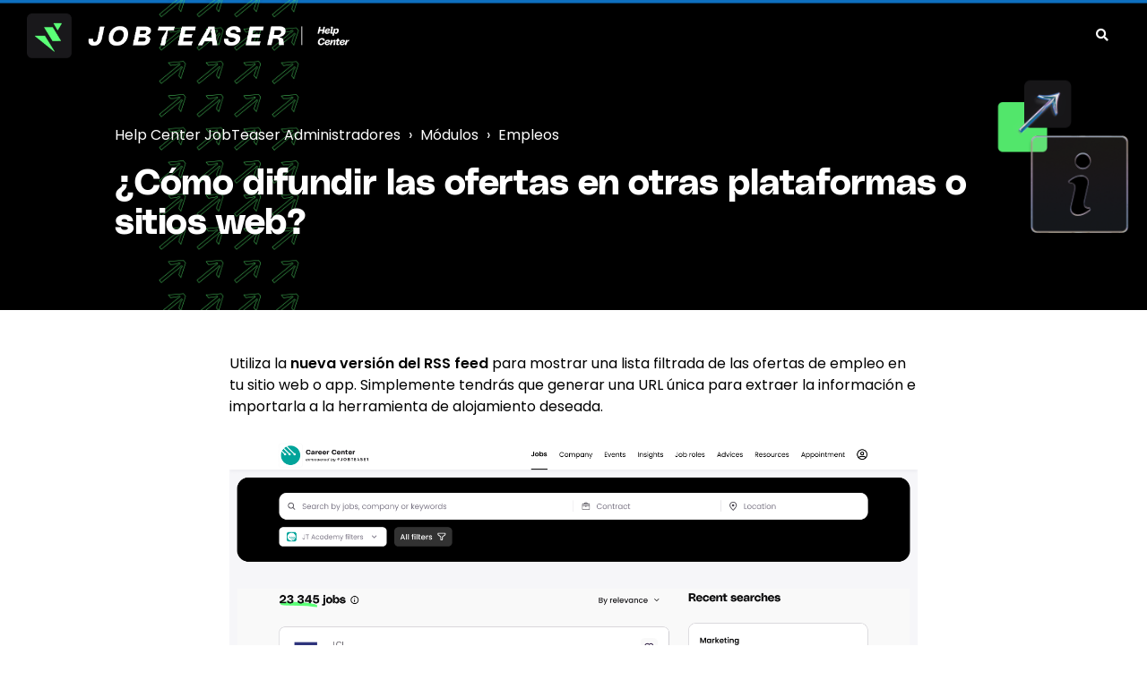

--- FILE ---
content_type: text/html; charset=utf-8
request_url: https://helpcenter.jobteaser.com/hc/es/articles/360011774539--C%C3%B3mo-difundir-las-ofertas-en-otras-plataformas-o-sitios-web
body_size: 6788
content:
<!DOCTYPE html>
<html dir="ltr" lang="es">
<head>
  <meta charset="utf-8" />
  <!-- v26878 -->


  <title>¿Cómo difundir las ofertas en otras plataformas o sitios web? &ndash; Help Center JobTeaser Administradores</title>

  <meta name="csrf-param" content="authenticity_token">
<meta name="csrf-token" content="">

  <meta name="description" content="Utiliza la nueva versión del RSS feed para mostrar una lista filtrada de las ofertas de empleo en tu sitio web o app. Simplemente tendrás..." /><meta property="og:image" content="https://helpcenter.jobteaser.com/hc/theming_assets/01J7DZP7Z6TCG9VQ8JBR9SVB5B" />
<meta property="og:type" content="website" />
<meta property="og:site_name" content="Help Center JobTeaser Administradores" />
<meta property="og:title" content="¿Cómo difundir las ofertas en otras plataformas o sitios web?" />
<meta property="og:description" content="Utiliza la nueva versión del RSS feed para mostrar una lista filtrada de las ofertas de empleo en tu sitio web o app. Simplemente tendrás que generar una URL única para extraer la información e imp..." />
<meta property="og:url" content="https://helpcenter.jobteaser.com/hc/es/articles/360011774539--C%C3%B3mo-difundir-las-ofertas-en-otras-plataformas-o-sitios-web" />
<link rel="canonical" href="https://helpcenter.jobteaser.com/hc/es/articles/360011774539--C%C3%B3mo-difundir-las-ofertas-en-otras-plataformas-o-sitios-web">
<link rel="alternate" hreflang="de" href="https://helpcenter.jobteaser.com/hc/de/articles/360011774539-Wie-kann-ich-meine-Stellenangebote-au%C3%9Ferhalb-des-Career-Centers-sichtbar-machen">
<link rel="alternate" hreflang="en-gb" href="https://helpcenter.jobteaser.com/hc/en-gb/articles/360011774539-How-to-display-the-Career-Center-s-job-board-on-an-external-tool">
<link rel="alternate" hreflang="es" href="https://helpcenter.jobteaser.com/hc/es/articles/360011774539--C%C3%B3mo-difundir-las-ofertas-en-otras-plataformas-o-sitios-web">
<link rel="alternate" hreflang="fr" href="https://helpcenter.jobteaser.com/hc/fr/articles/360011774539-Comment-rendre-des-offres-visibles-en-dehors-du-Career-Center">
<link rel="alternate" hreflang="x-default" href="https://helpcenter.jobteaser.com/hc/en-gb/articles/360011774539-How-to-display-the-Career-Center-s-job-board-on-an-external-tool">

  <link rel="stylesheet" href="//static.zdassets.com/hc/assets/application-f34d73e002337ab267a13449ad9d7955.css" media="all" id="stylesheet" />
    <!-- Entypo pictograms by Daniel Bruce — www.entypo.com -->
    <link rel="stylesheet" href="//static.zdassets.com/hc/assets/theming_v1_support-e05586b61178dcde2a13a3d323525a18.css" media="all" />
  <link rel="stylesheet" type="text/css" href="/hc/theming_assets/856046/360002346254/style.css?digest=24075662201244">

  <link rel="icon" type="image/x-icon" href="/hc/theming_assets/01J55WB8PV2PWZZ4T3K2GXSBEW">

    <script src="//static.zdassets.com/hc/assets/jquery-ed472032c65bb4295993684c673d706a.js"></script>
    

  <meta name="viewport" content="width=device-width, initial-scale=1.0" />




  <link
    href="https://fonts.googleapis.com/css2?family=Poppins:ital,wght@0,100;0,200;0,300;0,400;0,500;0,600;0,700;0,800;0,900;1,100;1,200;1,300;1,400;1,500;1,600;1,700;1,800;1,900&display=swap"
    rel="stylesheet"
  />


<style>
  @font-face {
    font-family: 'PolySans';
    src: local('PolySans-Bulky');
    src: url('/hc/theming_assets/01JAABXV018Z0NZNG6WCWH530E');
    font-style: normal;
    font-weight: bold;
  }
  @font-face {
    font-family: 'PolySans';
    src: local('PolySans-BulkyItalic');
    src: url('/hc/theming_assets/01JAABXTBGWV0HWG84P9PC6MT0');
    font-style: italic;
    font-weight: bold;
  }

  @font-face {
    font-family: 'PolySans';
    src: local('PolySans-Median');
    src: url('/hc/theming_assets/01JAABXT7E5ZQDPJTQA29YZCS4');
    font-style: normal;
    font-weight: 500;
  }
  @font-face {
    font-family: 'PolySans';
    src: local('PolySans-MedianItalic');
    src: url('/hc/theming_assets/01JAABXT5VDGXBJP71DRCVVPZV');
    font-style: italic;
    font-weight: 500;
  }
  
  @font-face {
    font-family: 'PolySans';
    src: local('PolySans-Neutral');
    src: url('/hc/theming_assets/01JAABXTT5H7BNYMF26NSKJW9T');
    font-style: normal;
    font-weight: 400;
  }
  @font-face {
    font-family: 'PolySans';
    src: local('PolySans-NeutralItalic');
    src: url('/hc/theming_assets/01JAABXTR38DV2WH0SHWPRD80W');
    font-style: italic;
    font-weight: 400;
  }

  @font-face {
    font-family: 'PolySans';
    src: local('PolySans-Slim');
    src: url('/hc/theming_assets/01JAABXTX9FV5CDDDW368RZJY4');
    font-style: normal;
    font-weight: 300;
  }
  @font-face {
    font-family: 'PolySans';
    src: local('PolySans-SlimItalic');
    src: url('/hc/theming_assets/01JAABXT6CGAMESA60CEMENWS7');
    font-style: italic;
    font-weight: 300;
  }
</style>

<link
  rel="stylesheet"
  href="https://use.fontawesome.com/releases/v5.4.2/css/all.css"
/>
<link
  rel="stylesheet"
  href="//cdn.jsdelivr.net/highlight.js/9.10.0/styles/github.min.css"
/>
<link
  rel="stylesheet"
  href="//cdn.jsdelivr.net/jquery.magnific-popup/1.0.0/magnific-popup.css"
/>
<script
  src="//cdn.jsdelivr.net/jquery.magnific-popup/1.0.0/jquery.magnific-popup.min.js"
></script>
<script src="//cdn.jsdelivr.net/highlight.js/9.10.0/highlight.min.js"></script>
<!-- JT Tracking -->
<script src="https://d3spavfa0n2642.cloudfront.net/jt-tracking.umd.js"></script>

<meta name="robots" content="noindex" />
  <script type="text/javascript" src="/hc/theming_assets/856046/360002346254/script.js?digest=24075662201244"></script>
</head>
<body class="">
  
  
  

  <div class="layout">
  <header class="topbar container" data-topbar>
    <div class="topbar__inner">
      <div class="topbar__logo-wrapper">
        <a class="topbar__logo" title="Inicio" href="/hc/es">
          <img src="/hc/theming_assets/01J7DZP7Z6TCG9VQ8JBR9SVB5B" alt="Logotipo" class="logo">
        </a>

        
      </div>

      <div class="topbar__buttons">
        <button class="btn btn--topbar btn--toggle-search" data-toggle-search>
          <span class="fas fa-search"></span>
        </button>
        <button type="button" class="tcon tcon-menu--xcross" aria-label="toggle menu" data-toggle-menu>
          <span class="tcon-menu__lines" aria-hidden="true"></span>
          <span class="tcon-visuallyhidden">toggle menu</span>
        </button>
      </div>

      <div class="search-box search-box--topbar" data-search-topbar>
        <form role="search" class="search" data-search="" data-instant="true" autocomplete="off" action="/hc/es/search" accept-charset="UTF-8" method="get"><input type="hidden" name="utf8" value="&#x2713;" autocomplete="off" /><input type="search" name="query" id="query" placeholder="hc_search" autocomplete="off" aria-label="hc_search" />
<input type="submit" name="commit" value="Buscar" /></form>
      </div>

      <div class="search-mobile" data-search-mobile>
        <div class="container-inner">
          <form role="search" class="search-box search-box--mobile" data-search="" data-instant="true" autocomplete="off" action="/hc/es/search" accept-charset="UTF-8" method="get"><input type="hidden" name="utf8" value="&#x2713;" autocomplete="off" /><input type="search" name="query" id="query" placeholder="hc_search" autocomplete="off" aria-label="hc_search" />
<input type="submit" name="commit" value="Buscar" /></form>
        </div>
      </div>

      <div class="topbar__controls" data-menu>
        <a href="" class="topbar__link">
          
            
          
        </a>
        <a href="/hc/en-us/community/topics" class="topbar__link">
          
            
          
        </a>
        <button class="btn btn--topbar btn--toggle-search btn--toggle-search hidden-xs hidden-sm hidden-md hidden" data-toggle-search>
          <span class="fas fa-search"></span>
        </button>

        

        
          
        

      </div>
    </div>
  </header>


  <main role="main">
    <section class="hero-unit container" data-hero-unit>
  <div class="container-inner hero-unit__content" data-search-box>
    <div class="breadcrumbs-wrapper">
      <ol class="breadcrumbs">
  
    <li title="Help Center JobTeaser Administradores">
      
        <a href="/hc/es">Help Center JobTeaser Administradores</a>
      
    </li>
  
    <li title="Módulos">
      
        <a href="/hc/es/categories/360001888014-M%C3%B3dulos">Módulos</a>
      
    </li>
  
    <li title="Empleos">
      
        <a href="/hc/es/sections/360004513754-Empleos">Empleos</a>
      
    </li>
  
</ol>

    </div>
    <h1 class="hero-unit__title">
       ¿Cómo difundir las ofertas en otras plataformas o sitios web?
    </h1>
            </div>
    </div>
  </div>
</section>

<div class="container article-page">
  <div class="container-inner">
    <div class="article-page__container">
      <article class="article clearfix" itemscope itemtype="http://schema.org/Article">

        <div class="article__body markdown" itemprop="articleBody">
          <p>Utiliza la <strong>nueva versión del RSS feed</strong> para mostrar una lista filtrada de las ofertas de empleo en tu sitio web o app. Simplemente tendrás que generar una URL única para extraer la información e importarla a la herramienta de alojamiento deseada.</p>
<p><img src="/hc/article_attachments/20468626698780" alt="Desktop - Search result page (16).png"></p>
<p>&nbsp;</p>
<p>Los pasos a seguir son los siguientes:</p>
<p>1) Accede a tu <strong>cuenta de administrador</strong> del Career Center.</p>
<p>2) Cambia a la función <strong>Visión de estudiante</strong> en tu panel de administración.</p>
<p>3) Haz clic en "<strong>Ofertas</strong>" para acceder a la página de búsqueda de empleo.</p>
<p>4) <strong>Utiliza los filtros</strong> para seleccionar los empleos que deseas incluir en el RSS feed.</p>
<p><img src="/hc/article_attachments/20468652053660" alt="Desktop - Search result page (17).png"></p>
<p>☝️ <span class="wysiwyg-color-orange110"><em>Por favor ten en cuenta que por el momento no podemos incluir empleos dirigidos a programas específicos.</em></span></p>
<p><span class="wysiwyg-color-black70">5) Haz clic en "<strong>Copiar el enlace</strong>" para crear el feed y pégalo en el sitio web o app donde quieres alojar el feed.</span></p>
<p><img src="/hc/article_attachments/20468652054172" alt="Desktop - Search result page (18).png"></p>
<p>&nbsp;</p>
<p><span class="wysiwyg-color-black70">Si tienes alguna pregunta o deseas acceder a esta función, por favor contacta a nuestro equipo en <span class="wysiwyg-underline">support.careercenter@jobteaser.com</span>.</span></p>
        </div>

        <div class="article__attachments">
          
        </div>
      </article>

      
        <div class="article-votes article__wrapper" style="padding-bottom: 40px">
          <div class="article-votes__question">¿Fue útil este artículo?</div>
          <div class="article-votes__controls">
            <a class="btn btn--default article-vote article-vote--up" data-auth-action="signin" aria-selected="false" role="button" rel="nofollow" title="Sí" href="https://jobteaserhelp.zendesk.com/access?brand_id=360002346254&amp;return_to=https%3A%2F%2Fhelpcenter.jobteaser.com%2Fhc%2Fes%2Farticles%2F360011774539--C%25C3%25B3mo-difundir-las-ofertas-en-otras-plataformas-o-sitios-web"></a>
            <a class="btn btn--default article-vote article-vote--down" data-auth-action="signin" aria-selected="false" role="button" rel="nofollow" title="No" href="https://jobteaserhelp.zendesk.com/access?brand_id=360002346254&amp;return_to=https%3A%2F%2Fhelpcenter.jobteaser.com%2Fhc%2Fes%2Farticles%2F360011774539--C%25C3%25B3mo-difundir-las-ofertas-en-otras-plataformas-o-sitios-web"></a>
          </div>
          <div class="article-votes__count">
            <span class="article-vote-label">Usuarios a los que les pareció útil: 0 de 0</span>
          </div>
          
        </div>
      

      

      
      <div class="row clearfix article-page__related">
        
          <div class="column column--sm-6">
            <section class="section-articles">
              <h3 class="section-articles__title">Artículos en esta sección</h3>
              <ul class="section-articles__list">
                
                  <li class="section-articles__item">
                    <a href="/hc/es/articles/12860402814108-Comprender-los-niveles-de-estudio-y-referenciales-del-a%C3%B1o-escolar" class="section-articles__link ">Comprender los niveles de estudio y referenciales del año escolar</a>
                  </li>
                
                  <li class="section-articles__item">
                    <a href="/hc/es/articles/360024462814-Presentaci%C3%B3n-del-m%C3%B3dulo-de-Ofertas" class="section-articles__link ">Presentación del módulo de Ofertas</a>
                  </li>
                
                  <li class="section-articles__item">
                    <a href="/hc/es/articles/360024623953--C%C3%B3mo-puedo-publicar-una-oferta-de-empleo-en-el-Career-Center" class="section-articles__link ">¿Cómo puedo publicar una oferta de empleo en el Career Center?</a>
                  </li>
                
                  <li class="section-articles__item">
                    <a href="/hc/es/articles/360008199400-Lista-de-funciones" class="section-articles__link ">Lista de funciones</a>
                  </li>
                
                  <li class="section-articles__item">
                    <a href="/hc/es/articles/360024624713-Visibilidad-de-las-ofertas" class="section-articles__link ">Visibilidad de las ofertas</a>
                  </li>
                
                  <li class="section-articles__item">
                    <a href="/hc/es/articles/360024626033-Visualizaciones-y-candidaturas-de-ofertas" class="section-articles__link ">Visualizaciones y candidaturas de ofertas</a>
                  </li>
                
                  <li class="section-articles__item">
                    <a href="/hc/es/articles/360008280419-Difusi%C3%B3n-de-ofertas-de-una-feria-de-empleo" class="section-articles__link ">Difusión de ofertas de una feria de empleo</a>
                  </li>
                
                  <li class="section-articles__item">
                    <a href="/hc/es/articles/360011774539--C%C3%B3mo-difundir-las-ofertas-en-otras-plataformas-o-sitios-web" class="section-articles__link is-active">¿Cómo difundir las ofertas en otras plataformas o sitios web?</a>
                  </li>
                
              </ul>
              
            </section>
          </div>
        
        
          <div class="column column--sm-6">
            <div data-recent-articles></div>
          </div>
        
      </div>
    </div>
  </div>
</div>
  </main>

  </div>
<!-- /.layout -->
<footer class="footer container">
  <div class="container-inner footer__inner">
    <p class="footer__copyright">&copy; Help Center JobTeaser Administradores</p>
    <p class="footer__social-links">
      
      
      
      
        <a href="https://linkedin.com/company/jobteaser/" target="_blank" class="footer-social-link fa fa-linkedin"></a>
      
      
        <a href="https://www.facebook.com/jobteaser.es" target="_blank" class="footer-social-link fa fa-instagram"></a>
      
    </p>
    
      <div class="dropdown footer__language-selector" aria-haspopup="true">
        <a class="dropdown-toggle btn btn--default">
          Español
        </a>
        <span class="dropdown-menu dropdown-menu-end" role="menu">
          
            <a href="/hc/change_language/de?return_to=%2Fhc%2Fde%2Farticles%2F360011774539-Wie-kann-ich-meine-Stellenangebote-au%25C3%259Ferhalb-des-Career-Centers-sichtbar-machen" dir="ltr" rel="nofollow" role="menuitem">
              Deutsch
            </a>
          
            <a href="/hc/change_language/en-gb?return_to=%2Fhc%2Fen-gb%2Farticles%2F360011774539-How-to-display-the-Career-Center-s-job-board-on-an-external-tool" dir="ltr" rel="nofollow" role="menuitem">
              English (GB)
            </a>
          
            <a href="/hc/change_language/fr?return_to=%2Fhc%2Ffr%2Farticles%2F360011774539-Comment-rendre-des-offres-visibles-en-dehors-du-Career-Center" dir="ltr" rel="nofollow" role="menuitem">
              Français
            </a>
          
        </span>
      </div>
    
  </div>
  
    <div class="container-inner footer__inner">
      <p><a href="https://www.lotusthemes.com" target="_blank">Zendesk Theme</a> by Lotus
          Themes</a>
      </p>
    </div>
  
</footer>

<a href="#" class="scroll-to-top fa fa-angle-up" data-scroll-to-top></a>


  <div hidden data-lt-i18n-dictionary>
    <div data-lt-i18n="search_placeholder">Buscar
    </div>
  </div>

  <script>
    var $ltDictionary = $('[data-lt-i18n-dictionary]');
    $('[role="search"] input[type="search"]').each(function (index, el) {
      $(el).attr('placeholder', $ltDictionary.find('[data-lt-i18n="search_placeholder"]').html());
    });
  </script>



  <!-- / -->

  
  <script src="//static.zdassets.com/hc/assets/es.6ce7621e497651b82cdd.js"></script>
  

  <script type="text/javascript">
  /*

    Greetings sourcecode lurker!

    This is for internal Zendesk and legacy usage,
    we don't support or guarantee any of these values
    so please don't build stuff on top of them.

  */

  HelpCenter = {};
  HelpCenter.account = {"subdomain":"jobteaserhelp","environment":"production","name":"JobTeaser Customer Success"};
  HelpCenter.user = {"identifier":"da39a3ee5e6b4b0d3255bfef95601890afd80709","email":null,"name":"","role":"anonymous","avatar_url":"https://assets.zendesk.com/hc/assets/default_avatar.png","is_admin":false,"organizations":[],"groups":[]};
  HelpCenter.internal = {"asset_url":"//static.zdassets.com/hc/assets/","web_widget_asset_composer_url":"https://static.zdassets.com/ekr/snippet.js","current_session":{"locale":"es","csrf_token":null,"shared_csrf_token":null},"usage_tracking":{"event":"article_viewed","data":"BAh7CDoLbG9jYWxlSSIHZXMGOgZFVDoPYXJ0aWNsZV9pZGwrCEu6X9JTADoKX21ldGF7DDoPYWNjb3VudF9pZGkD7g8NOhNoZWxwX2NlbnRlcl9pZGwrCM67s9FTADoNYnJhbmRfaWRsKwgO3c/RUwA6DHVzZXJfaWQwOhN1c2VyX3JvbGVfbmFtZUkiDkFOT05ZTU9VUwY7BlQ7AEkiB2VzBjsGVDoaYW5vbnltb3VzX3RyYWNraW5nX2lkMA==--46cc5e5928a7a3d4cf8c3168410645894d3a5c88","url":"https://helpcenter.jobteaser.com/hc/activity"},"current_record_id":"360011774539","current_record_url":"/hc/es/articles/360011774539--C%C3%B3mo-difundir-las-ofertas-en-otras-plataformas-o-sitios-web","current_record_title":"¿Cómo difundir las ofertas en otras plataformas o sitios web?","current_text_direction":"ltr","current_brand_id":360002346254,"current_brand_name":"JobTeaser University Success","current_brand_url":"https://helpcenter-jobteaser.zendesk.com","current_brand_active":true,"current_path":"/hc/es/articles/360011774539--C%C3%B3mo-difundir-las-ofertas-en-otras-plataformas-o-sitios-web","show_autocomplete_breadcrumbs":true,"user_info_changing_enabled":false,"has_user_profiles_enabled":false,"has_end_user_attachments":true,"user_aliases_enabled":false,"has_anonymous_kb_voting":false,"has_multi_language_help_center":true,"show_at_mentions":false,"embeddables_config":{"embeddables_web_widget":false,"embeddables_help_center_auth_enabled":false,"embeddables_connect_ipms":false},"answer_bot_subdomain":"static","gather_plan_state":"subscribed","has_article_verification":true,"has_gather":true,"has_ckeditor":false,"has_community_enabled":false,"has_community_badges":false,"has_community_post_content_tagging":false,"has_gather_content_tags":false,"has_guide_content_tags":true,"has_user_segments":true,"has_answer_bot_web_form_enabled":false,"has_garden_modals":false,"theming_cookie_key":"hc-da39a3ee5e6b4b0d3255bfef95601890afd80709-2-preview","is_preview":false,"has_search_settings_in_plan":true,"theming_api_version":1,"theming_settings":{"toggle_translations":true,"body_bg":"#fff","brand_primary":"rgba(0, 0, 0, 1)","brand_secondary":"rgba(0, 0, 0, 1)","text_color":"#000000","link_color":"rgba(136, 80, 255, 1)","button_color_1":"rgba(0, 0, 0, 1)","button_color_2":"rgba(255, 255, 255, 1)","brand_info":"#5bc0de","brand_success":"#0c9","brand_warning":"#fad782","brand_danger":"#ff5252","font_size_base":"16px","font_family_base":"'Poppins', sans-serif","line_height_base":"1.5","border_radius_base":"8px","border_width":"1px","logo":"/hc/theming_assets/01J7DZP7Z6TCG9VQ8JBR9SVB5B","favicon":"/hc/theming_assets/01J55WB8PV2PWZZ4T3K2GXSBEW","toggle_help_center_title":false,"help_center_title":"hc_title","topbar_link_text":"","topbar_link_url":"","topbar_link_text_2":"","topbar_link_url_2":"/hc/en-us/community/topics","toggle_submit_request":false,"toggle_signed_in_button":false,"footer_bg":"#fff","footer_text_color":"#999","footer_link_color":"#999","footer_social_link_color":"rgba(216, 39, 205, 1)","toggle_footer_creator_text":true,"footer_social_icon_height":"16px","toggle_custom_blocks":true,"toggle_promoted_articles":true,"toggle_category_list":false,"category_list_type":"default","toggle_recent_activities":false,"hero_unit_bg":"#107cd5","hero_unit_mask_bg":"#000","hero_unit_mask_opacity":"0.1","hero_unit_home_mask_opacity":"0.1","hero_homepage_image":"/hc/theming_assets/01J7K6H7B1QJPR48X6M838XZPJ","hero_title":"hc_how_can_we_help","search_placeholder":"hc_search","custom_block_1_toggle":true,"custom_block_1_icon":"/hc/theming_assets/01J8F46XYKH9JPGZB98FWMWDBX","custom_block_1_title":"hc_career_center_project","custom_block_1_subtitle":"hc_schools_bloc_1","custom_block_1_url":"hc_schools_url_1","custom_block_2_toggle":true,"custom_block_2_icon":"/hc/theming_assets/01JDQ00QTRN27100V17VXB3397","custom_block_2_title":"hc_schools_bloc_2","custom_block_2_subtitle":"hc_schools_access_cc","custom_block_2_url":"hc_schools_url_2","custom_block_3_toggle":true,"custom_block_3_icon":"/hc/theming_assets/01J8F4545YMTGQ05FGQ8237MJ0","custom_block_3_title":"hc_schools_bloc_3","custom_block_3_subtitle":"hc_schools_sub_3","custom_block_3_url":"hc_schools_url_3","custom_block_4_toggle":false,"custom_block_4_icon":"/hc/theming_assets/01JDQ06EZ54DHK1SN7DEH42568","custom_block_4_title":"","custom_block_4_subtitle":"","custom_block_4_url":"","custom_block_5_toggle":true,"custom_block_5_icon":"/hc/theming_assets/01JDQ0AQAC8SX05R6NCQW8ZHGT","custom_block_5_title":"hc_schools_bloc_5","custom_block_5_subtitle":"hc_schools_sub_bloc_5","custom_block_5_url":"hc_schools_url_5","custom_block_6_toggle":true,"custom_block_6_icon":"/hc/theming_assets/01JDQ0CQTPSNSRCAQBQTJVYKZB","custom_block_6_title":"hc_schools_bloc_6","custom_block_6_subtitle":"hc_schools_sub_bloc_6","custom_block_6_url":"hc_schools_url_6","custom_block_7_toggle":true,"custom_block_7_icon":"/hc/theming_assets/01J8F4545YMTGQ05FGQ8237MJ0","custom_block_7_title":"hc_shools_bloc_4","custom_block_7_subtitle":"hc_schools_sub_bloc_4","custom_block_7_url":"hc_schools_url_4","custom_block_8_toggle":true,"custom_block_8_icon":"/hc/theming_assets/01JDQ00QTRN27100V17VXB3397","custom_block_8_title":"hc_shools_bloc_7","custom_block_8_subtitle":"hc_shools_sub_7_1","custom_block_8_url":"hc_shools_url_7","custom_block_9_toggle":false,"custom_block_9_icon":"/hc/theming_assets/01J8F47564TTB33EZJ6B8J9EST","custom_block_9_title":"hc_company_bloc_9","custom_block_9_subtitle":"hc_company_sub_9","custom_block_9_url":"hc_companies_url_9","custom_block_10_toggle":false,"custom_block_10_icon":"/hc/theming_assets/01J8Q6A735PQECSGRRPFMFFJW9","custom_block_10_title":"hc_company_bloc_10","custom_block_10_subtitle":"hc_company_sub_10","custom_block_10_url":"hc_companies_url_10","toggle_facebook_icon":false,"facebook_url":"hc_facebook","toggle_twitter_icon":false,"twitter_url":"hc_twitter","toggle_youtube_icon":false,"youtube_url":"https://youtube.com/","toggle_linkedin_icon":true,"linkedin_url":"hc_linkedin","toggle_instagram_icon":true,"instagram_url":"hc_instagram","show_articles_in_section":true,"show_article_author":false,"show_article_comments":false,"show_follow_article":false,"show_recently_viewed_articles":true,"show_article_sharing":false,"show_follow_section":false,"show_follow_community_post":true,"show_community_post_sharing":true,"show_follow_community_topic":true},"has_pci_credit_card_custom_field":true,"help_center_restricted":false,"is_assuming_someone_else":false,"flash_messages":[],"user_photo_editing_enabled":true,"user_preferred_locale":"en-gb","base_locale":"es","login_url":"https://jobteaserhelp.zendesk.com/access?brand_id=360002346254\u0026return_to=https%3A%2F%2Fhelpcenter.jobteaser.com%2Fhc%2Fes%2Farticles%2F360011774539--C%25C3%25B3mo-difundir-las-ofertas-en-otras-plataformas-o-sitios-web","has_alternate_templates":true,"has_custom_statuses_enabled":false,"has_hc_generative_answers_setting_enabled":true,"has_generative_search_with_zgpt_enabled":false,"has_suggested_initial_questions_enabled":false,"has_guide_service_catalog":false,"has_service_catalog_search_poc":false,"has_service_catalog_itam":false,"has_csat_reverse_2_scale_in_mobile":false,"has_knowledge_navigation":false,"has_unified_navigation":false,"has_unified_navigation_eap_access":false,"has_csat_bet365_branding":false,"version":"v26878","dev_mode":false};
</script>

  
  <script src="//static.zdassets.com/hc/assets/moment-3b62525bdab669b7b17d1a9d8b5d46b4.js"></script>
  <script src="//static.zdassets.com/hc/assets/hc_enduser-682eda7708c76e29eff22c6702975daf.js"></script>
  
  
</body>
</html>

--- FILE ---
content_type: text/css; charset=utf-8
request_url: https://helpcenter.jobteaser.com/hc/theming_assets/856046/360002346254/style.css?digest=24075662201244
body_size: 20098
content:
/*! normalize.css v3.0.2 | MIT License | git.io/normalize */

html {
  font-family: poppins;
  -ms-text-size-adjust: 100%;
  -webkit-text-size-adjust: 100%;
}

body {
  margin: 0;
}

article,
aside,
details,
figcaption,
figure,
footer,
header,
hgroup,
main,
menu,
nav,
section,
summary {
  display: block;
}

audio,
canvas,
progress,
video {
  display: inline-block;
  vertical-align: baseline;
}

audio:not([controls]) {
  display: none;
  height: 0;
}

[hidden],
template {
  display: none;
}

a {
  background-color: transparent;
}

a:active,
a:hover {
  outline: 0;
}

abbr[title] {
  border-bottom: 1px dotted;
}

b,
strong {
  font-weight: bold;
}

dfn {
  font-style: italic;
}

h1 {
  font-size: 2em;
  margin: 0.67em 0;
}

mark {
  background: #ff0;
  color: #000;
}

small {
  font-size: 80%;
}

sub,
sup {
  font-size: 75%;
  line-height: 0;
  position: relative;
  vertical-align: baseline;
}

sup {
  top: -0.5em;
}

sub {
  bottom: -0.25em;
}

img {
  border: 0;
}

svg:not(:root) {
  overflow: hidden;
}

figure {
  margin: 1em 40px;
}

hr {
  -webkit-box-sizing: content-box;
          box-sizing: content-box;
  height: 0;
}

pre {
  overflow: auto;
}

code,
kbd,
pre,
samp {
  font-family: monospace, monospace;
  font-size: 1em;
}

button,
input,
optgroup,
select,
textarea {
  color: inherit;
  font: inherit;
  margin: 0;
}

button {
  overflow: visible;
}

button,
select {
  text-transform: none;
}

button,
html input[type="button"],
input[type="reset"],
input[type="submit"] {
  -webkit-appearance: button;
  cursor: pointer;
}

button[disabled],
html input[disabled] {
  cursor: default;
}

button::-moz-focus-inner,
input::-moz-focus-inner {
  border: 0;
  padding: 0;
}

input {
  line-height: normal;
}

input[type="checkbox"],
input[type="radio"] {
  -webkit-box-sizing: border-box;
          box-sizing: border-box;
  padding: 0;
}

input[type="number"]::-webkit-inner-spin-button,
input[type="number"]::-webkit-outer-spin-button {
  height: auto;
}

input[type="search"] {
  -webkit-appearance: textfield;
  -webkit-box-sizing: content-box;
  box-sizing: content-box;
}

input[type="search"]::-webkit-search-cancel-button,
input[type="search"]::-webkit-search-decoration {
  -webkit-appearance: none;
}

fieldset {
  border: 1px solid #c0c0c0;
  margin: 0 2px;
  padding: 0.35em 0.625em 0.75em;
}

legend {
  border: 0;
  padding: 0;
}

textarea {
  overflow: auto;
}

optgroup {
  font-weight: bold;
}

table {
  border-collapse: collapse;
  border-spacing: 0;
}

td,
th {
  padding: 0;
}

*,
  *:before,
  *:after {
    -webkit-box-sizing: border-box;
            box-sizing: border-box;
  }

html,
body {
  height: 100%;
}

html {
  -webkit-tap-highlight-color: rgba(0, 0, 0, 0);
}

body {
  font-family: 'Poppins', sans-serif;
  font-size: 16px;
  line-height: 1.5;
  color: #000000;
  background-color: #fff;
  text-rendering: optimizeLegibility;
  -webkit-font-smoothing: antialiased;
}

input,
button,
select,
textarea {
  font-family: inherit;
  font-size: inherit;
  line-height: inherit;
}

a {
  color: rgba(136, 80, 255, 1);
  text-decoration: none;
}

a:hover,
  a:focus {
    color: #5404ff;
    text-decoration: none;
  }

figure {
  margin: 0;
}

img {
  max-width: 100%;
  height: auto;
  vertical-align: middle;
}

hr {
  display: block;
  height: 1px;
  border: 0;
  border-top: 1px solid #eceeef;
  margin: 1em 0;
  padding: 0;
}

audio,
canvas,
iframe,
img,
svg,
video {
  vertical-align: middle;
}

h1,
h2,
h3,
h4,
h5,
h6,
.h1,
.h2,
.h3,
.h4,
.h5,
.h6 {
  font-family: inherit;
  font-weight: 700;
  line-height: 1.2;
  color: inherit;
}

h1 {
  margin: 0 0 calc(16px * 1.5);
}

h2 {
  margin: 0 0 calc(16px * 1.5);
}

h3 {
  margin: 0 0 calc(16px * 1.5);
}

h4 {
  margin: 0 0 calc(16px * 1.5);
}

h5 {
  margin: 0 0 calc(16px * 1.5);
}

h6 {
  margin: 0 0 calc(16px * 1.5);
}

.h1 {
  margin: 0 0 calc(16px * 1.5);
}

.h2 {
  margin: 0 0 calc(16px * 1.5);
}

.h3 {
  margin: 0 0 calc(16px * 1.5);
}

.h4 {
  margin: 0 0 calc(16px * 1.5);
}

.h5 {
  margin: 0 0 calc(16px * 1.5);
}

.h6 {
  margin: 0 0 calc(16px * 1.5);
}

p {
  margin: 0 0 calc(16px * 1.5);
}

ul {
  margin: 0 0 calc(16px * 1.5);
}

ol {
  margin: 0 0 calc(16px * 1.5);
}

h1 {  font-size: calc(16px * 2.5);
}

.h1 {  font-size: calc(16px * 2.5);
}

h2 {  font-size: calc(16px * 1.75);
}

.h2 {  font-size: calc(16px * 1.75);
}

h3 {  font-size: calc(16px * 1.5);
}

.h3 {  font-size: calc(16px * 1.5);
}

h4 {  font-size: calc(16px * 1.25);
}

.h4 {  font-size: calc(16px * 1.25);
}

h5 {  font-size: calc(16px * 1.1);
}

.h5 {  font-size: calc(16px * 1.1);
}

h6 {  font-size: calc(16px * 1);
}

.h6 {  font-size: calc(16px * 1);
}

b,
strong {
  font-weight: 600;
}

small,
.small {
  font-size: 80%;
  font-weight: normal;
  line-height: 1;
}

dl {
  margin-top: 0;
  margin-bottom: calc(16px * 1.5);
}

dt {
  line-height: 1.5;
  margin-bottom: calc(16px * 1.5 / 2);
}

dd {
  line-height: 1.5;
  margin-bottom: calc(16px * 1.5 / 2);
}

dt {
  font-weight: bold;
}

dd {
  margin-left: 0;
}

.dl-horizontal:before,
  .dl-horizontal:after {
    display: table; /* 1 */
    content: ""; /* 2 */
  }

.dl-horizontal:after {
    clear: both;
  }

.dl-horizontal dt {
    overflow: hidden;
    text-overflow: ellipsis;
    white-space: nowrap;
  }

@media (min-width: 768px) {

.dl-horizontal dt {
      width: 30%;
      float: left;
      clear: both;
      padding-right: 15px
  }
    }

@media (min-width: 768px) {

.dl-horizontal dd {
      width: 70%;
      float: right
  }
    }

abbr[title] {
  cursor: help;
  border-bottom: 1px dotted #818a91;
}

abbr[data-original-title] {
  cursor: help;
  border-bottom: 1px dotted #818a91;
}

blockquote {
  font-style: italic;
  font-family: Georgia, "Times New Roman", Times, serif;
  background-color: #f7f7f9;
  padding: calc(16px * 1.5 / 2) calc(16px * 1.5);
  margin: 0 0 calc(16px * 1.5);
  border-left: 5px solid #dee2e6;
}

blockquote.is-colored {
    border-left: 5px solid rgba(0, 0, 0, 1);
  }

blockquote p:last-child, blockquote ul:last-child, blockquote ol:last-child {
      margin-bottom: 0;
    }

code {
  border-radius: 8px !important;
  padding: 20px !important;
}

address {
  margin-bottom: calc(16px * 1.5);
  font-style: normal;
  line-height: 1.5;
}

.clearfix:before,
  .clearfix:after {
    display: table; /* 1 */
    content: ""; /* 2 */
  }

.clearfix:after {
    clear: both;
  }

.sr-only {
  position: absolute;
  width: 1px;
  height: 1px;
  margin: -1px;
  padding: 0;
  overflow: hidden;
  clip: rect(0, 0, 0, 0);
  border: 0;
}

.list-unstyled {
  margin-left: 0;
  padding-left: 0;
  list-style: none;
}

.is-hidden,
.hidden {
  display: none !important;
}

.text-center {
  text-align: center;
}

%form-control-disabled[disabled] {
    cursor: not-allowed;
    background-color: #dee2e6;
    opacity: 1;
  }

%form-control-disabled[readonly] {
    cursor: not-allowed;
    background-color: #dee2e6;
    opacity: 1;
  }

fieldset[disabled] %form-control-disabled {
    cursor: not-allowed;
    background-color: #dee2e6;
    opacity: 1;
  }

fieldset {
  padding: 0;
  margin: 0;
  border: 0;
  min-width: 0;
}

legend {
  display: block;
  width: 100%;
  padding: 0;
  margin-bottom: calc(16px * 1.5);
  font-size: calc(16px * 1.5);
  line-height: inherit;
  color: #373a3c;
  border: 0;
  border-bottom: 1px solid #e5e5e5;
}

label {
  display: inline-block;
  max-width: 100%;
  margin-bottom: calc(16px * 1.5 / 2);
  font-weight: 600;
}

input[type="search"] {
  -webkit-box-sizing: border-box;
          box-sizing: border-box;
}

input[type="radio"],
input[type="checkbox"] {
  margin: 4px 0 0;
  margin-top: 1px \9;
  line-height: normal;
}

input[type="file"] {
  display: block;
}

input[type="range"] {
  display: block;
  width: 100%;
}

select[multiple],
select[size] {
  height: auto;
}

input[type="file"]:focus,
input[type="radio"]:focus,
input[type="checkbox"]:focus {
  outline: thin dotted;
  outline: 5px auto -webkit-focus-ring-color;
  outline-offset: -2px;
}

output {
  display: block;
  padding-top: calc(6px + 1px);
  font-size: 16px;
  line-height: 1.5;
  color: #55595c;
}

select {
  display: block;
  width: 100%;
  height: auto;
  padding: 6px 12px;
  font-size: 16px;
  line-height: 1.5;
  color: #55595c;
  background-color: #fff;
  background-image: none;
  border: 1px solid #dee2e6;
  border-radius: 8px;
  -webkit-transition: border-color ease-in-out 0.15s, -webkit-box-shadow ease-in-out 0.15s;
  transition: border-color ease-in-out 0.15s, -webkit-box-shadow ease-in-out 0.15s;
  transition: border-color ease-in-out 0.15s, box-shadow ease-in-out 0.15s;
  transition: border-color ease-in-out 0.15s, box-shadow ease-in-out 0.15s, -webkit-box-shadow ease-in-out 0.15s;
  background-clip: padding-box;
}

textarea {
  display: block;
  width: 100%;
  height: auto;
  padding: 6px 12px;
  font-size: 16px;
  line-height: 1.5;
  color: #55595c;
  background-color: #fff;
  background-image: none;
  border: 1px solid #dee2e6;
  border-radius: 8px;
  -webkit-transition: border-color ease-in-out 0.15s, -webkit-box-shadow ease-in-out 0.15s;
  transition: border-color ease-in-out 0.15s, -webkit-box-shadow ease-in-out 0.15s;
  transition: border-color ease-in-out 0.15s, box-shadow ease-in-out 0.15s;
  transition: border-color ease-in-out 0.15s, box-shadow ease-in-out 0.15s, -webkit-box-shadow ease-in-out 0.15s;
  background-clip: padding-box;
}

input[type="text"] {
  display: block;
  width: 100%;
  height: auto;
  padding: 6px 12px;
  font-size: 16px;
  line-height: 1.5;
  color: #55595c;
  background-color: #fff;
  background-image: none;
  border: 1px solid #dee2e6;
  border-radius: 8px;
  -webkit-transition: border-color ease-in-out 0.15s, -webkit-box-shadow ease-in-out 0.15s;
  transition: border-color ease-in-out 0.15s, -webkit-box-shadow ease-in-out 0.15s;
  transition: border-color ease-in-out 0.15s, box-shadow ease-in-out 0.15s;
  transition: border-color ease-in-out 0.15s, box-shadow ease-in-out 0.15s, -webkit-box-shadow ease-in-out 0.15s;
  background-clip: padding-box;
}

input[type="password"] {
  display: block;
  width: 100%;
  height: auto;
  padding: 6px 12px;
  font-size: 16px;
  line-height: 1.5;
  color: #55595c;
  background-color: #fff;
  background-image: none;
  border: 1px solid #dee2e6;
  border-radius: 8px;
  -webkit-transition: border-color ease-in-out 0.15s, -webkit-box-shadow ease-in-out 0.15s;
  transition: border-color ease-in-out 0.15s, -webkit-box-shadow ease-in-out 0.15s;
  transition: border-color ease-in-out 0.15s, box-shadow ease-in-out 0.15s;
  transition: border-color ease-in-out 0.15s, box-shadow ease-in-out 0.15s, -webkit-box-shadow ease-in-out 0.15s;
  background-clip: padding-box;
}

input[type="datetime"] {
  display: block;
  width: 100%;
  height: auto;
  padding: 6px 12px;
  font-size: 16px;
  line-height: 1.5;
  color: #55595c;
  background-color: #fff;
  background-image: none;
  border: 1px solid #dee2e6;
  border-radius: 8px;
  -webkit-transition: border-color ease-in-out 0.15s, -webkit-box-shadow ease-in-out 0.15s;
  transition: border-color ease-in-out 0.15s, -webkit-box-shadow ease-in-out 0.15s;
  transition: border-color ease-in-out 0.15s, box-shadow ease-in-out 0.15s;
  transition: border-color ease-in-out 0.15s, box-shadow ease-in-out 0.15s, -webkit-box-shadow ease-in-out 0.15s;
  background-clip: padding-box;
}

input[type="datetime-local"] {
  display: block;
  width: 100%;
  height: auto;
  padding: 6px 12px;
  font-size: 16px;
  line-height: 1.5;
  color: #55595c;
  background-color: #fff;
  background-image: none;
  border: 1px solid #dee2e6;
  border-radius: 8px;
  -webkit-transition: border-color ease-in-out 0.15s, -webkit-box-shadow ease-in-out 0.15s;
  transition: border-color ease-in-out 0.15s, -webkit-box-shadow ease-in-out 0.15s;
  transition: border-color ease-in-out 0.15s, box-shadow ease-in-out 0.15s;
  transition: border-color ease-in-out 0.15s, box-shadow ease-in-out 0.15s, -webkit-box-shadow ease-in-out 0.15s;
  background-clip: padding-box;
}

input[type="date"] {
  display: block;
  width: 100%;
  height: auto;
  padding: 6px 12px;
  font-size: 16px;
  line-height: 1.5;
  color: #55595c;
  background-color: #fff;
  background-image: none;
  border: 1px solid #dee2e6;
  border-radius: 8px;
  -webkit-transition: border-color ease-in-out 0.15s, -webkit-box-shadow ease-in-out 0.15s;
  transition: border-color ease-in-out 0.15s, -webkit-box-shadow ease-in-out 0.15s;
  transition: border-color ease-in-out 0.15s, box-shadow ease-in-out 0.15s;
  transition: border-color ease-in-out 0.15s, box-shadow ease-in-out 0.15s, -webkit-box-shadow ease-in-out 0.15s;
  background-clip: padding-box;
}

input[type="month"] {
  display: block;
  width: 100%;
  height: auto;
  padding: 6px 12px;
  font-size: 16px;
  line-height: 1.5;
  color: #55595c;
  background-color: #fff;
  background-image: none;
  border: 1px solid #dee2e6;
  border-radius: 8px;
  -webkit-transition: border-color ease-in-out 0.15s, -webkit-box-shadow ease-in-out 0.15s;
  transition: border-color ease-in-out 0.15s, -webkit-box-shadow ease-in-out 0.15s;
  transition: border-color ease-in-out 0.15s, box-shadow ease-in-out 0.15s;
  transition: border-color ease-in-out 0.15s, box-shadow ease-in-out 0.15s, -webkit-box-shadow ease-in-out 0.15s;
  background-clip: padding-box;
}

input[type="time"] {
  display: block;
  width: 100%;
  height: auto;
  padding: 6px 12px;
  font-size: 16px;
  line-height: 1.5;
  color: #55595c;
  background-color: #fff;
  background-image: none;
  border: 1px solid #dee2e6;
  border-radius: 8px;
  -webkit-transition: border-color ease-in-out 0.15s, -webkit-box-shadow ease-in-out 0.15s;
  transition: border-color ease-in-out 0.15s, -webkit-box-shadow ease-in-out 0.15s;
  transition: border-color ease-in-out 0.15s, box-shadow ease-in-out 0.15s;
  transition: border-color ease-in-out 0.15s, box-shadow ease-in-out 0.15s, -webkit-box-shadow ease-in-out 0.15s;
  background-clip: padding-box;
}

input[type="week"] {
  display: block;
  width: 100%;
  height: auto;
  padding: 6px 12px;
  font-size: 16px;
  line-height: 1.5;
  color: #55595c;
  background-color: #fff;
  background-image: none;
  border: 1px solid #dee2e6;
  border-radius: 8px;
  -webkit-transition: border-color ease-in-out 0.15s, -webkit-box-shadow ease-in-out 0.15s;
  transition: border-color ease-in-out 0.15s, -webkit-box-shadow ease-in-out 0.15s;
  transition: border-color ease-in-out 0.15s, box-shadow ease-in-out 0.15s;
  transition: border-color ease-in-out 0.15s, box-shadow ease-in-out 0.15s, -webkit-box-shadow ease-in-out 0.15s;
  background-clip: padding-box;
}

input[type="number"] {
  display: block;
  width: 100%;
  height: auto;
  padding: 6px 12px;
  font-size: 16px;
  line-height: 1.5;
  color: #55595c;
  background-color: #fff;
  background-image: none;
  border: 1px solid #dee2e6;
  border-radius: 8px;
  -webkit-transition: border-color ease-in-out 0.15s, -webkit-box-shadow ease-in-out 0.15s;
  transition: border-color ease-in-out 0.15s, -webkit-box-shadow ease-in-out 0.15s;
  transition: border-color ease-in-out 0.15s, box-shadow ease-in-out 0.15s;
  transition: border-color ease-in-out 0.15s, box-shadow ease-in-out 0.15s, -webkit-box-shadow ease-in-out 0.15s;
  background-clip: padding-box;
}

input[type="email"] {
  display: block;
  width: 100%;
  height: auto;
  padding: 6px 12px;
  font-size: 16px;
  line-height: 1.5;
  color: #55595c;
  background-color: #fff;
  background-image: none;
  border: 1px solid #dee2e6;
  border-radius: 8px;
  -webkit-transition: border-color ease-in-out 0.15s, -webkit-box-shadow ease-in-out 0.15s;
  transition: border-color ease-in-out 0.15s, -webkit-box-shadow ease-in-out 0.15s;
  transition: border-color ease-in-out 0.15s, box-shadow ease-in-out 0.15s;
  transition: border-color ease-in-out 0.15s, box-shadow ease-in-out 0.15s, -webkit-box-shadow ease-in-out 0.15s;
  background-clip: padding-box;
}

input[type="url"] {
  display: block;
  width: 100%;
  height: auto;
  padding: 6px 12px;
  font-size: 16px;
  line-height: 1.5;
  color: #55595c;
  background-color: #fff;
  background-image: none;
  border: 1px solid #dee2e6;
  border-radius: 8px;
  -webkit-transition: border-color ease-in-out 0.15s, -webkit-box-shadow ease-in-out 0.15s;
  transition: border-color ease-in-out 0.15s, -webkit-box-shadow ease-in-out 0.15s;
  transition: border-color ease-in-out 0.15s, box-shadow ease-in-out 0.15s;
  transition: border-color ease-in-out 0.15s, box-shadow ease-in-out 0.15s, -webkit-box-shadow ease-in-out 0.15s;
  background-clip: padding-box;
}

input[type="search"] {
  display: block;
  width: 100%;
  height: auto;
  padding: 6px 12px;
  font-size: 16px;
  line-height: 1.5;
  color: #55595c;
  background-color: #fff;
  background-image: none;
  border: 1px solid #dee2e6;
  border-radius: 8px;
  -webkit-transition: border-color ease-in-out 0.15s, -webkit-box-shadow ease-in-out 0.15s;
  transition: border-color ease-in-out 0.15s, -webkit-box-shadow ease-in-out 0.15s;
  transition: border-color ease-in-out 0.15s, box-shadow ease-in-out 0.15s;
  transition: border-color ease-in-out 0.15s, box-shadow ease-in-out 0.15s, -webkit-box-shadow ease-in-out 0.15s;
  background-clip: padding-box;
}

input[type="tel"] {
  display: block;
  width: 100%;
  height: auto;
  padding: 6px 12px;
  font-size: 16px;
  line-height: 1.5;
  color: #55595c;
  background-color: #fff;
  background-image: none;
  border: 1px solid #dee2e6;
  border-radius: 8px;
  -webkit-transition: border-color ease-in-out 0.15s, -webkit-box-shadow ease-in-out 0.15s;
  transition: border-color ease-in-out 0.15s, -webkit-box-shadow ease-in-out 0.15s;
  transition: border-color ease-in-out 0.15s, box-shadow ease-in-out 0.15s;
  transition: border-color ease-in-out 0.15s, box-shadow ease-in-out 0.15s, -webkit-box-shadow ease-in-out 0.15s;
  background-clip: padding-box;
}

input[type="color"] {
  display: block;
  width: 100%;
  height: auto;
  padding: 6px 12px;
  font-size: 16px;
  line-height: 1.5;
  color: #55595c;
  background-color: #fff;
  background-image: none;
  border: 1px solid #dee2e6;
  border-radius: 8px;
  -webkit-transition: border-color ease-in-out 0.15s, -webkit-box-shadow ease-in-out 0.15s;
  transition: border-color ease-in-out 0.15s, -webkit-box-shadow ease-in-out 0.15s;
  transition: border-color ease-in-out 0.15s, box-shadow ease-in-out 0.15s;
  transition: border-color ease-in-out 0.15s, box-shadow ease-in-out 0.15s, -webkit-box-shadow ease-in-out 0.15s;
  background-clip: padding-box;
}

.nesty-input {
  display: block;
  width: 100%;
  height: auto;
  padding: 6px 12px;
  font-size: 16px;
  line-height: 1.5;
  color: #55595c;
  background-color: #fff;
  background-image: none;
  border: 1px solid #dee2e6;
  border-radius: 8px;
  -webkit-transition: border-color ease-in-out 0.15s, -webkit-box-shadow ease-in-out 0.15s;
  transition: border-color ease-in-out 0.15s, -webkit-box-shadow ease-in-out 0.15s;
  transition: border-color ease-in-out 0.15s, box-shadow ease-in-out 0.15s;
  transition: border-color ease-in-out 0.15s, box-shadow ease-in-out 0.15s, -webkit-box-shadow ease-in-out 0.15s;
  background-clip: padding-box;
}

select:focus, textarea:focus, input[type="text"]:focus, input[type="password"]:focus, input[type="datetime"]:focus, input[type="datetime-local"]:focus, input[type="date"]:focus, input[type="month"]:focus, input[type="time"]:focus, input[type="week"]:focus, input[type="number"]:focus, input[type="email"]:focus, input[type="url"]:focus, input[type="search"]:focus, input[type="tel"]:focus, input[type="color"]:focus, .nesty-input:focus {
    border-color: #9ed5e7;
    outline: 0;
  }

select::-moz-placeholder, textarea::-moz-placeholder, input[type="text"]::-moz-placeholder, input[type="password"]::-moz-placeholder, input[type="datetime"]::-moz-placeholder, input[type="datetime-local"]::-moz-placeholder, input[type="date"]::-moz-placeholder, input[type="month"]::-moz-placeholder, input[type="time"]::-moz-placeholder, input[type="week"]::-moz-placeholder, input[type="number"]::-moz-placeholder, input[type="email"]::-moz-placeholder, input[type="url"]::-moz-placeholder, input[type="search"]::-moz-placeholder, input[type="tel"]::-moz-placeholder, input[type="color"]::-moz-placeholder, .nesty-input::-moz-placeholder {
    color: $color;
    opacity: 1;
  }

select:-ms-input-placeholder, textarea:-ms-input-placeholder, input[type="text"]:-ms-input-placeholder, input[type="password"]:-ms-input-placeholder, input[type="datetime"]:-ms-input-placeholder, input[type="datetime-local"]:-ms-input-placeholder, input[type="date"]:-ms-input-placeholder, input[type="month"]:-ms-input-placeholder, input[type="time"]:-ms-input-placeholder, input[type="week"]:-ms-input-placeholder, input[type="number"]:-ms-input-placeholder, input[type="email"]:-ms-input-placeholder, input[type="url"]:-ms-input-placeholder, input[type="search"]:-ms-input-placeholder, input[type="tel"]:-ms-input-placeholder, input[type="color"]:-ms-input-placeholder, .nesty-input:-ms-input-placeholder { 
    color: #999; 
  }

select::-webkit-input-placeholder,  textarea::-webkit-input-placeholder,  input[type="text"]::-webkit-input-placeholder,  input[type="password"]::-webkit-input-placeholder,  input[type="datetime"]::-webkit-input-placeholder,  input[type="datetime-local"]::-webkit-input-placeholder,  input[type="date"]::-webkit-input-placeholder,  input[type="month"]::-webkit-input-placeholder,  input[type="time"]::-webkit-input-placeholder,  input[type="week"]::-webkit-input-placeholder,  input[type="number"]::-webkit-input-placeholder,  input[type="email"]::-webkit-input-placeholder,  input[type="url"]::-webkit-input-placeholder,  input[type="search"]::-webkit-input-placeholder,  input[type="tel"]::-webkit-input-placeholder,  input[type="color"]::-webkit-input-placeholder,  .nesty-input::-webkit-input-placeholder  { 
    color: #999; 
  }

select {
  height: calc((16px * 1.5) + (6px * 2) + 2px);
}

textarea {
  resize: vertical;
  height: calc(((16px * 1.5) + (6px * 2) + 2px) * 3);
}

input[type="search"] {
  -webkit-appearance: none;
}

@media screen and (-webkit-min-device-pixel-ratio: 0) {
  input[type="date"] {
    line-height: calc((16px * 1.5) + (6px * 2) + 2px);
  }
  input[type="time"] {
    line-height: calc((16px * 1.5) + (6px * 2) + 2px);
  }
  input[type="datetime-local"] {
    line-height: calc((16px * 1.5) + (6px * 2) + 2px);
  }
  input[type="month"] {
    line-height: calc((16px * 1.5) + (6px * 2) + 2px);
  }
}

.form-field {
  margin-bottom: calc(16px * 1.5);
}

.form-field p {
    font-size: 90%;
    display: block;
    margin-top: 10px;
    margin-bottom: 15px;
    color: #404040;
  }

.form-field.required > label:after {
    content: "*";
    color: #ff5252;
    margin-left: 2px;
  }

.form-field.boolean {
  position: relative;
  padding-left: 20px;
}

.form-field.boolean input[type="checkbox"] {
    position: absolute;
    left: 0;
  }

.form-field.boolean label {
    min-height: calc(16px * 1.5);
    margin-bottom: 0;
    cursor: pointer;
  }

input[type="radio"][disabled],
  input[type="radio"].disabled,
  fieldset[disabled] input[type="radio"],
  input[type="checkbox"][disabled],
  input[type="checkbox"].disabled,
  fieldset[disabled] input[type="checkbox"] {
    cursor: not-allowed;
  }

/*%btn-disabled {
  &[disabled],
  fieldset[disabled] & {
    box-shadow: none;
    opacity: 0.65;
    cursor: not-allowed;
    pointer-events: none;
  }
}*/

.btn {
  padding: 6px 12px;
  font-size: calc(16px - 2px);
  line-height: 1.5;
  border-radius: 8px;
  display: inline-block;
  margin-bottom: 0;
  border: 1px solid transparent;
  background-image: none;
  vertical-align: middle;
  text-align: center;
  white-space: nowrap;
  font-weight: 700;
  cursor: pointer;
  -webkit-transition: all 0.3s ease;
  transition: all 0.3s ease;
  -webkit-user-select: none;
     -moz-user-select: none;
      -ms-user-select: none;
          user-select: none;
  -ms-touch-action: manipulation;
      touch-action: manipulation;
}

[role="button"] {
  padding: 6px 12px;
  font-size: calc(16px - 2px);
  line-height: 1.5;
  border-radius: 8px;
  display: inline-block;
  margin-bottom: 0;
  border: 1px solid transparent;
  background-image: none;
  vertical-align: middle;
  text-align: center;
  white-space: nowrap;
  font-weight: 700;
  cursor: pointer;
  -webkit-transition: all 0.3s ease;
  transition: all 0.3s ease;
  -webkit-user-select: none;
     -moz-user-select: none;
      -ms-user-select: none;
          user-select: none;
  -ms-touch-action: manipulation;
      touch-action: manipulation;
}

input[type="submit"] {
  padding: 6px 12px;
  font-size: calc(16px - 2px);
  line-height: 1.5;
  border-radius: 8px;
  display: inline-block;
  margin-bottom: 0;
  border: 1px solid transparent;
  background-image: none;
  vertical-align: middle;
  text-align: center;
  white-space: nowrap;
  font-weight: 700;
  cursor: pointer;
  -webkit-transition: all 0.3s ease;
  transition: all 0.3s ease;
  -webkit-user-select: none;
     -moz-user-select: none;
      -ms-user-select: none;
          user-select: none;
  -ms-touch-action: manipulation;
      touch-action: manipulation;
}

.satisfaction-box input[type=radio] ~ label {
  padding: 6px 12px;
  font-size: calc(16px - 2px);
  line-height: 1.5;
  border-radius: 8px;
  display: inline-block;
  margin-bottom: 0;
  border: 1px solid transparent;
  background-image: none;
  vertical-align: middle;
  text-align: center;
  white-space: nowrap;
  font-weight: 700;
  cursor: pointer;
  -webkit-transition: all 0.3s ease;
  transition: all 0.3s ease;
  -webkit-user-select: none;
     -moz-user-select: none;
      -ms-user-select: none;
          user-select: none;
  -ms-touch-action: manipulation;
      touch-action: manipulation;
}

.btn:focus, .btn:active:focus, [role="button"]:focus, [role="button"]:active:focus, input[type="submit"]:focus, input[type="submit"]:active:focus, .satisfaction-box input[type=radio] ~ label:focus, .satisfaction-box input[type=radio] ~ label:active:focus {
      outline: thin dotted;
      outline: 5px auto -webkit-focus-ring-color;
      outline-offset: -2px;
    }

.btn:hover,
  .btn:focus,
  [role="button"]:hover,
  [role="button"]:focus,
  input[type="submit"]:hover,
  input[type="submit"]:focus,
  .satisfaction-box input[type=radio] ~ label:hover,
  .satisfaction-box input[type=radio] ~ label:focus {
    color: #333;
    text-decoration: none;
  }

.btn:active, [role="button"]:active, input[type="submit"]:active, .satisfaction-box input[type=radio] ~ label:active {
    outline: 0;
    -webkit-box-shadow: inset 0 3px 5px rgba(0, 0, 0, 0.125);
            box-shadow: inset 0 3px 5px rgba(0, 0, 0, 0.125);
  }

.btn,
[role="button"] {
  color: #333;
  background-color: transparent;
  border-color: #ccc;
}

.btn:hover,
  .btn:focus,
  .btn:active,
  [role="button"]:hover,
  [role="button"]:focus,
  [role="button"]:active {
    color: #000;
    background-color: transparent;
    border-color: #000;
  }

.btn:active, [role="button"]:active {
    background-image: none;
  }

.btn--default,
.topic-controls__item--subscribe .dropdown-toggle,
.topic-controls__item--subscribe .topic-unsubscribe {
  color: rgba(0, 0, 0, 1);
  background-color: transparent;
  border-color: rgba(0, 0, 0, 1);
}

.btn--default:hover,
  .btn--default:focus,
  .btn--default:active,
  .topic-controls__item--subscribe .dropdown-toggle:hover,
  .topic-controls__item--subscribe .dropdown-toggle:focus,
  .topic-controls__item--subscribe .dropdown-toggle:active,
  .topic-controls__item--subscribe .topic-unsubscribe:hover,
  .topic-controls__item--subscribe .topic-unsubscribe:focus,
  .topic-controls__item--subscribe .topic-unsubscribe:active {
    color: #000;
    background-color: transparent;
    border-color: #000;
  }

.btn--default:active, .topic-controls__item--subscribe .dropdown-toggle:active, .topic-controls__item--subscribe .topic-unsubscribe:active {
    background-image: none;
  }

input[type="submit"],
.btn--primary {
  color: #fff;
  background-color: rgba(0, 0, 0, 1);
  border-color: rgba(0, 0, 0, 1);
}

input[type="submit"]:hover,
  input[type="submit"]:focus,
  input[type="submit"]:active,
  .btn--primary:hover,
  .btn--primary:focus,
  .btn--primary:active {
    color: #1eff44;
    background-color: #000;
    border-color: rgba(0, 0, 0, 1), 17%);
  }

input[type="submit"]:active, .btn--primary:active {
    background-image: none;
  }

.topbar--fixed .login,
.topbar--fixed .btn--topbar,
.article-subscribe,
.article-unsubscribe,
.section-subscribe .dropdown-toggle,
.post-subscribe,
.post-unsubscribe,
.topic-buttons .dropdown-toggle,
.topic-buttons .topic-unsubscribe,
[data-action="edit-profile"] {
  color: rgba(255, 255, 255, 1);
  background-color: transparent;
  border-color: rgba(255, 255, 255, 1);
}

.topbar--fixed .login:hover,
  .topbar--fixed .login:focus,
  .topbar--fixed .login:active,
  .topbar--fixed .btn--topbar:hover,
  .topbar--fixed .btn--topbar:focus,
  .topbar--fixed .btn--topbar:active,
  .article-subscribe:hover,
  .article-subscribe:focus,
  .article-subscribe:active,
  .article-unsubscribe:hover,
  .article-unsubscribe:focus,
  .article-unsubscribe:active,
  .section-subscribe .dropdown-toggle:hover,
  .section-subscribe .dropdown-toggle:focus,
  .section-subscribe .dropdown-toggle:active,
  .post-subscribe:hover,
  .post-subscribe:focus,
  .post-subscribe:active,
  .post-unsubscribe:hover,
  .post-unsubscribe:focus,
  .post-unsubscribe:active,
  .topic-buttons .dropdown-toggle:hover,
  .topic-buttons .dropdown-toggle:focus,
  .topic-buttons .dropdown-toggle:active,
  .topic-buttons .topic-unsubscribe:hover,
  .topic-buttons .topic-unsubscribe:focus,
  .topic-buttons .topic-unsubscribe:active,
  [data-action="edit-profile"]:hover,
  [data-action="edit-profile"]:focus,
  [data-action="edit-profile"]:active {
    color: #e0e0e0;
    background-color: transparent;
    border-color: #e0e0e0;
  }

.topbar--fixed .login:active, .topbar--fixed .btn--topbar:active, .article-subscribe:active, .article-unsubscribe:active, .section-subscribe .dropdown-toggle:active, .post-subscribe:active, .post-unsubscribe:active, .topic-buttons .dropdown-toggle:active, .topic-buttons .topic-unsubscribe:active, [data-action="edit-profile"]:active {
    background-image: none;
  }

.login,
.btn--topbar {
  color: #fff;
  background-color: rgba(0, 0, 0, 1);
  border-color: rgba(0, 0, 0, 1);
}

.login:hover,
  .login:focus,
  .login:active,
  .btn--topbar:hover,
  .btn--topbar:focus,
  .btn--topbar:active {
    color: #fff;
    background-color: #000;
    border-color: #000;
  }

.satisfaction-box .satisfaction-submit {
  color: #fff;
  background-color: rgba(0, 0, 0, 1);
  border-color: #000;
}

.satisfaction-box .satisfaction-submit:hover,
  .satisfaction-box .satisfaction-submit:focus,
  .satisfaction-box .satisfaction-submit:active {
    color: #e0e0e0;
    background-color: #000;
    border-color: #000;
  }

.satisfaction-box .satisfaction-submit:active {
    background-image: none;
  }

.satisfaction-box input[type=radio] ~ label[for="satisfaction_rating_score_good"] {
  color: #fff;
  background-color: #0c9;
  border-color: #00b386;
}

.satisfaction-box input[type=radio] ~ label[for="satisfaction_rating_score_good"]:hover,
  .satisfaction-box input[type=radio] ~ label[for="satisfaction_rating_score_good"]:focus,
  .satisfaction-box input[type=radio] ~ label[for="satisfaction_rating_score_good"]:active {
    color: #e0e0e0;
    background-color: #009973;
        border-color: #007558;
  }

.satisfaction-box input[type=radio] ~ label[for="satisfaction_rating_score_good"]:active {
    background-image: none;
  }

.satisfaction-box input[type=radio] ~ label[for="satisfaction_rating_score_bad"] {
  color: #fff;
  background-color: #ff5252;
  border-color: #ff3939;
}

.satisfaction-box input[type=radio] ~ label[for="satisfaction_rating_score_bad"]:hover,
  .satisfaction-box input[type=radio] ~ label[for="satisfaction_rating_score_bad"]:focus,
  .satisfaction-box input[type=radio] ~ label[for="satisfaction_rating_score_bad"]:active {
    color: #e0e0e0;
    background-color: #ff1f1f;
    border-color: #fa0000;
  }

.satisfaction-box input[type=radio] ~ label[for="satisfaction_rating_score_bad"]:active {
    background-image: none;
  }

.satisfaction-box input[type=radio][checked=checked][value=good] + label {
  background-color: #008f6b !important;
  color: #fff !important;
  border-color: darken(darken(#0c9, 5%), 12%) !important;
}

.satisfaction-box input[type=radio][checked=checked][value=good] + label:hover,
  .satisfaction-box input[type=radio][checked=checked][value=good] + label:focus,
  .satisfaction-box input[type=radio][checked=checked][value=good] + label:active {
    color: #e0e0e0;
    background-color: #ff1f1f;
    border-color: #fa0000;
  }

.satisfaction-box input[type=radio][checked=checked][value=good] + label:active {
    background-image: none;
  }

.satisfaction-box input[type=radio][checked=checked][value=bad] + label {
  background-color: #ff1515 !important;
  color: #fff !important;
  border-color: #fa0000 !important;
}

.satisfaction-box input[type=radio][checked=checked][value=bad] + label:hover,
  .satisfaction-box input[type=radio][checked=checked][value=bad] + label:focus,
  .satisfaction-box input[type=radio][checked=checked][value=bad] + label:active {
    color: #e0e0e0 !important; 
    background-color: #eb0000 !important;
    border-color: #c70000 !important;
  }

.satisfaction-box input[type=radio][checked=checked][value=bad] + label:active {
    background-image: none;
  }

.container {
  padding-right: 15px;
  padding-left: 15px;
}

@media (min-width: 768px) {

.container {
    padding-right: calc(15px * 2);
    padding-left: calc(15px * 2)
}
  }

.container-inner {
  max-width: 1024px;
  margin: 0 auto;
}

table {
  background-color: transparent;
}

caption {
  padding-top: 8px;
  padding-bottom: 8px;
  color: #818a91;
  text-align: left;
}

th {
  text-align: left;
}

.table {
  width: 100%;
  max-width: 100%;
  margin-bottom: calc(16px * 1.5);
}

.table th,
  .table td {
    padding: 8px;
    vertical-align: top;
  }

.table td {
    border-top: 1px solid #d3d6d8-color;
  }

.table thead th {
    vertical-align: bottom;
  }

.table tbody + tbody {
    border-top: 1px solid #d3d6d8-color;
  }

.table .table {
    background-color: #fff;
  }

.table--color-header th {
    background-color: rgba(0, 0, 0, 1);
    color: #fff;
  }

.table--striped th,
  .table--striped td,
  .table--striped thead th {
    border-color: #fff;
  }

.table--striped tbody tr:nth-child(odd) {
    background-color: #dee2e6;
    color: inherit;
  }

.table--hover tbody tr:hover {
    background-color: #dee2e6;
    color: inherit;
  }

.table--bordered {
  border: 1px solid #d3d6d8;
}

.table--bordered td {
    border-left: 1px solid #d3d6d8;
  }

.table--bordered th {
    border-left: 1px solid #d3d6d8;
  }

.table-responsive {
  min-height: 0.01%;
  overflow-x: auto;
}

@media screen and (max-width: 767px) {

.table-responsive {
    width: 100%;
    margin-bottom: calc(16px * 1.5 * 0.75);
    overflow-y: hidden;
    -ms-overflow-style: -ms-autohiding-scrollbar;
    border: 1px solid #d3d6d8-color
}
  
    .table-responsive > .table {
      margin-bottom: 0;
    }
          .table-responsive > .table > thead > tr > th,
          .table-responsive > .table > thead > tr > td,
          .table-responsive > .table > tbody > tr > th,
          .table-responsive > .table > tbody > tr > td,
          .table-responsive > .table > tfoot > tr > th,
          .table-responsive > .table > tfoot > tr > td {
            white-space: nowrap;
          }
  }

.row {
  margin-left: -15px;
  margin-right: -15px;
}

.column {
  float: left;
  width: 100%;
  position: relative;
  min-height: 1px;
  padding-left: 15px;
  padding-right: 15px;
}

.column--xs-1 {
  width: 8.33333%;
}

.column--xs-2 {
  width: 16.66667%;
}

.column--xs-3 {
  width: 25%;
}

.column--xs-4 {
  width: 33.33333%;
}

.column--xs-5 {
  width: 41.66667%;
}

.column--xs-6 {
  width: 50%;
}

.column--xs-7 {
  width: 58.33333%;
}

.column--xs-8 {
  width: 66.66667%;
}

.column--xs-9 {
  width: 75%;
}

.column--xs-10 {
  width: 83.33333%;
}

.column--xs-11 {
  width: 91.66667%;
}

.column--xs-12 {
  width: 100%;
}

.column--xs-pull-0 {
  right: auto;
}

.column--xs-pull-1 {
  right: 8.33333%;
}

.column--xs-pull-2 {
  right: 16.66667%;
}

.column--xs-pull-3 {
  right: 25%;
}

.column--xs-pull-4 {
  right: 33.33333%;
}

.column--xs-pull-5 {
  right: 41.66667%;
}

.column--xs-pull-6 {
  right: 50%;
}

.column--xs-pull-7 {
  right: 58.33333%;
}

.column--xs-pull-8 {
  right: 66.66667%;
}

.column--xs-pull-9 {
  right: 75%;
}

.column--xs-pull-10 {
  right: 83.33333%;
}

.column--xs-pull-11 {
  right: 91.66667%;
}

.column--xs-pull-12 {
  right: 100%;
}

.column--xs-push-0 {
  left: auto;
}

.column--xs-push-1 {
  left: 8.33333%;
}

.column--xs-push-2 {
  left: 16.66667%;
}

.column--xs-push-3 {
  left: 25%;
}

.column--xs-push-4 {
  left: 33.33333%;
}

.column--xs-push-5 {
  left: 41.66667%;
}

.column--xs-push-6 {
  left: 50%;
}

.column--xs-push-7 {
  left: 58.33333%;
}

.column--xs-push-8 {
  left: 66.66667%;
}

.column--xs-push-9 {
  left: 75%;
}

.column--xs-push-10 {
  left: 83.33333%;
}

.column--xs-push-11 {
  left: 91.66667%;
}

.column--xs-push-12 {
  left: 100%;
}

.column--xs-offset-0 {
  margin-left: 0%;
}

.column--xs-offset-1 {
  margin-left: 8.33333%;
}

.column--xs-offset-2 {
  margin-left: 16.66667%;
}

.column--xs-offset-3 {
  margin-left: 25%;
}

.column--xs-offset-4 {
  margin-left: 33.33333%;
}

.column--xs-offset-5 {
  margin-left: 41.66667%;
}

.column--xs-offset-6 {
  margin-left: 50%;
}

.column--xs-offset-7 {
  margin-left: 58.33333%;
}

.column--xs-offset-8 {
  margin-left: 66.66667%;
}

.column--xs-offset-9 {
  margin-left: 75%;
}

.column--xs-offset-10 {
  margin-left: 83.33333%;
}

.column--xs-offset-11 {
  margin-left: 91.66667%;
}

.column--xs-offset-12 {
  margin-left: 100%;
}

@media (min-width: 768px) {
  .column--sm-1 {
    width: 8.33333%;
  }
  .column--sm-2 {
    width: 16.66667%;
  }
  .column--sm-3 {
    width: 25%;
  }
  .column--sm-4 {
    width: 33.33333%;
  }
  .column--sm-5 {
    width: 41.66667%;
  }
  .column--sm-6 {
    width: 50%;
  }
  .column--sm-7 {
    width: 58.33333%;
  }
  .column--sm-8 {
    width: 66.66667%;
  }
  .column--sm-9 {
    width: 75%;
  }
  .column--sm-10 {
    width: 83.33333%;
  }
  .column--sm-11 {
    width: 91.66667%;
  }
  .column--sm-12 {
    width: 100%;
  }
  .column--sm-pull-0 {
    right: auto;
  }
  .column--sm-pull-1 {
    right: 8.33333%;
  }
  .column--sm-pull-2 {
    right: 16.66667%;
  }
  .column--sm-pull-3 {
    right: 25%;
  }
  .column--sm-pull-4 {
    right: 33.33333%;
  }
  .column--sm-pull-5 {
    right: 41.66667%;
  }
  .column--sm-pull-6 {
    right: 50%;
  }
  .column--sm-pull-7 {
    right: 58.33333%;
  }
  .column--sm-pull-8 {
    right: 66.66667%;
  }
  .column--sm-pull-9 {
    right: 75%;
  }
  .column--sm-pull-10 {
    right: 83.33333%;
  }
  .column--sm-pull-11 {
    right: 91.66667%;
  }
  .column--sm-pull-12 {
    right: 100%;
  }
  .column--sm-push-0 {
    left: auto;
  }
  .column--sm-push-1 {
    left: 8.33333%;
  }
  .column--sm-push-2 {
    left: 16.66667%;
  }
  .column--sm-push-3 {
    left: 25%;
  }
  .column--sm-push-4 {
    left: 33.33333%;
  }
  .column--sm-push-5 {
    left: 41.66667%;
  }
  .column--sm-push-6 {
    left: 50%;
  }
  .column--sm-push-7 {
    left: 58.33333%;
  }
  .column--sm-push-8 {
    left: 66.66667%;
  }
  .column--sm-push-9 {
    left: 75%;
  }
  .column--sm-push-10 {
    left: 83.33333%;
  }
  .column--sm-push-11 {
    left: 91.66667%;
  }
  .column--sm-push-12 {
    left: 100%;
  }
  .column--sm-offset-0 {
    margin-left: 0%;
  }
  .column--sm-offset-1 {
    margin-left: 8.33333%;
  }
  .column--sm-offset-2 {
    margin-left: 16.66667%;
  }
  .column--sm-offset-3 {
    margin-left: 25%;
  }
  .column--sm-offset-4 {
    margin-left: 33.33333%;
  }
  .column--sm-offset-5 {
    margin-left: 41.66667%;
  }
  .column--sm-offset-6 {
    margin-left: 50%;
  }
  .column--sm-offset-7 {
    margin-left: 58.33333%;
  }
  .column--sm-offset-8 {
    margin-left: 66.66667%;
  }
  .column--sm-offset-9 {
    margin-left: 75%;
  }
  .column--sm-offset-10 {
    margin-left: 83.33333%;
  }
  .column--sm-offset-11 {
    margin-left: 91.66667%;
  }
  .column--sm-offset-12 {
    margin-left: 100%;
  }
}

@media (min-width: 992px) {
  .column--md-1 {
    width: 8.33333%;
  }
  .column--md-2 {
    width: 16.66667%;
  }
  .column--md-3 {
    width: 25%;
  }
  .column--md-4 {
    width: 33.33333%;
  }
  .column--md-5 {
    width: 41.66667%;
  }
  .column--md-6 {
    width: 50%;
  }
  .column--md-7 {
    width: 58.33333%;
  }
  .column--md-8 {
    width: 66.66667%;
  }
  .column--md-9 {
    width: 75%;
  }
  .column--md-10 {
    width: 83.33333%;
  }
  .column--md-11 {
    width: 91.66667%;
  }
  .column--md-12 {
    width: 100%;
  }
  .column--md-pull-0 {
    right: auto;
  }
  .column--md-pull-1 {
    right: 8.33333%;
  }
  .column--md-pull-2 {
    right: 16.66667%;
  }
  .column--md-pull-3 {
    right: 25%;
  }
  .column--md-pull-4 {
    right: 33.33333%;
  }
  .column--md-pull-5 {
    right: 41.66667%;
  }
  .column--md-pull-6 {
    right: 50%;
  }
  .column--md-pull-7 {
    right: 58.33333%;
  }
  .column--md-pull-8 {
    right: 66.66667%;
  }
  .column--md-pull-9 {
    right: 75%;
  }
  .column--md-pull-10 {
    right: 83.33333%;
  }
  .column--md-pull-11 {
    right: 91.66667%;
  }
  .column--md-pull-12 {
    right: 100%;
  }
  .column--md-push-0 {
    left: auto;
  }
  .column--md-push-1 {
    left: 8.33333%;
  }
  .column--md-push-2 {
    left: 16.66667%;
  }
  .column--md-push-3 {
    left: 25%;
  }
  .column--md-push-4 {
    left: 33.33333%;
  }
  .column--md-push-5 {
    left: 41.66667%;
  }
  .column--md-push-6 {
    left: 50%;
  }
  .column--md-push-7 {
    left: 58.33333%;
  }
  .column--md-push-8 {
    left: 66.66667%;
  }
  .column--md-push-9 {
    left: 75%;
  }
  .column--md-push-10 {
    left: 83.33333%;
  }
  .column--md-push-11 {
    left: 91.66667%;
  }
  .column--md-push-12 {
    left: 100%;
  }
  .column--md-offset-0 {
    margin-left: 0%;
  }
  .column--md-offset-1 {
    margin-left: 8.33333%;
  }
  .column--md-offset-2 {
    margin-left: 16.66667%;
  }
  .column--md-offset-3 {
    margin-left: 25%;
  }
  .column--md-offset-4 {
    margin-left: 33.33333%;
  }
  .column--md-offset-5 {
    margin-left: 41.66667%;
  }
  .column--md-offset-6 {
    margin-left: 50%;
  }
  .column--md-offset-7 {
    margin-left: 58.33333%;
  }
  .column--md-offset-8 {
    margin-left: 66.66667%;
  }
  .column--md-offset-9 {
    margin-left: 75%;
  }
  .column--md-offset-10 {
    margin-left: 83.33333%;
  }
  .column--md-offset-11 {
    margin-left: 91.66667%;
  }
  .column--md-offset-12 {
    margin-left: 100%;
  }
}

@media (min-width: 1200px) {
  .column--lg-1 {
    width: 8.33333%;
  }
  .column--lg-2 {
    width: 16.66667%;
  }
  .column--lg-3 {
    width: 25%;
  }
  .column--lg-4 {
    width: 33.33333%;
  }
  .column--lg-5 {
    width: 41.66667%;
  }
  .column--lg-6 {
    width: 50%;
  }
  .column--lg-7 {
    width: 58.33333%;
  }
  .column--lg-8 {
    width: 66.66667%;
  }
  .column--lg-9 {
    width: 75%;
  }
  .column--lg-10 {
    width: 83.33333%;
  }
  .column--lg-11 {
    width: 91.66667%;
  }
  .column--lg-12 {
    width: 100%;
  }
  .column--lg-pull-0 {
    right: auto;
  }
  .column--lg-pull-1 {
    right: 8.33333%;
  }
  .column--lg-pull-2 {
    right: 16.66667%;
  }
  .column--lg-pull-3 {
    right: 25%;
  }
  .column--lg-pull-4 {
    right: 33.33333%;
  }
  .column--lg-pull-5 {
    right: 41.66667%;
  }
  .column--lg-pull-6 {
    right: 50%;
  }
  .column--lg-pull-7 {
    right: 58.33333%;
  }
  .column--lg-pull-8 {
    right: 66.66667%;
  }
  .column--lg-pull-9 {
    right: 75%;
  }
  .column--lg-pull-10 {
    right: 83.33333%;
  }
  .column--lg-pull-11 {
    right: 91.66667%;
  }
  .column--lg-pull-12 {
    right: 100%;
  }
  .column--lg-push-0 {
    left: auto;
  }
  .column--lg-push-1 {
    left: 8.33333%;
  }
  .column--lg-push-2 {
    left: 16.66667%;
  }
  .column--lg-push-3 {
    left: 25%;
  }
  .column--lg-push-4 {
    left: 33.33333%;
  }
  .column--lg-push-5 {
    left: 41.66667%;
  }
  .column--lg-push-6 {
    left: 50%;
  }
  .column--lg-push-7 {
    left: 58.33333%;
  }
  .column--lg-push-8 {
    left: 66.66667%;
  }
  .column--lg-push-9 {
    left: 75%;
  }
  .column--lg-push-10 {
    left: 83.33333%;
  }
  .column--lg-push-11 {
    left: 91.66667%;
  }
  .column--lg-push-12 {
    left: 100%;
  }
  .column--lg-offset-0 {
    margin-left: 0%;
  }
  .column--lg-offset-1 {
    margin-left: 8.33333%;
  }
  .column--lg-offset-2 {
    margin-left: 16.66667%;
  }
  .column--lg-offset-3 {
    margin-left: 25%;
  }
  .column--lg-offset-4 {
    margin-left: 33.33333%;
  }
  .column--lg-offset-5 {
    margin-left: 41.66667%;
  }
  .column--lg-offset-6 {
    margin-left: 50%;
  }
  .column--lg-offset-7 {
    margin-left: 58.33333%;
  }
  .column--lg-offset-8 {
    margin-left: 66.66667%;
  }
  .column--lg-offset-9 {
    margin-left: 75%;
  }
  .column--lg-offset-10 {
    margin-left: 83.33333%;
  }
  .column--lg-offset-11 {
    margin-left: 91.66667%;
  }
  .column--lg-offset-12 {
    margin-left: 100%;
  }
}

.meta {
  font-size: calc(16px - 2px);
  color: #979797;
}

.meta__item {
  display: inline-block;
  margin-right: calc(12px / 2);
}

.meta__item + .meta__item:before {
    margin-right: calc(12px / 2);
    font-size: 10px;
    content: "\2022";
  }

.meta--profile {
  margin-bottom: 0;
}

.meta--hero-unit {
  color: #dee2e6;
}

.tcon {
  display: -webkit-box;
  display: -ms-flexbox;
  display: flex;
  -webkit-box-align: center;
      -ms-flex-align: center;
          align-items: center;
  -webkit-box-pack: center;
      -ms-flex-pack: center;
          justify-content: center;
  margin-left: calc(10px * 3);
  padding: 0;
  width: 30px;
  height: 30px;
  outline: none;
  border: none;
  background: transparent;
  cursor: pointer;
  -webkit-transition: 0.3s;
  transition: 0.3s;
  -webkit-user-select: none;
     -moz-user-select: none;
      -ms-user-select: none;
          user-select: none;
  -webkit-appearance: none;
     -moz-appearance: none;
          appearance: none;
  -webkit-tap-highlight-color: rgba(0, 0, 0, 0);
  -webkit-tap-highlight-color: transparent;
}

.tcon > * {
    display: block;
  }

.tcon:hover,
  .tcon:focus {
    outline: none;
  }

.tcon::-moz-focus-inner {
    border: 0;
  }

.tcon-menu__lines {
  display: inline-block;
  width: 30px;
  height: calc(30px / 10);
  border-radius: 8px;
  background: #fff;
  -webkit-transition: 0.3s;
  transition: 0.3s;

  position: relative;
}

.tcon-menu__lines:before,
  .tcon-menu__lines:after {
    display: inline-block;
    width: 30px;
    height: calc(30px / 10);
    border-radius: 8px;
    background: #fff;
    -webkit-transition: 0.3s;
    transition: 0.3s;
    position: absolute;
    left: 0;
    width: 100%;
    content: '';
    -webkit-transform-origin: calc(30px / 10) center;
            transform-origin: calc(30px / 10) center;
  }

.tcon-menu__lines:before {
    top: calc(30px / 3);
  }

.tcon-menu__lines:after {
    top: calc(30px / -3);
  }

.tcon-transform .tcon-menu__lines {
    -webkit-transform: scale3d(0.8, 0.8, 0.8);
            transform: scale3d(0.8, 0.8, 0.8);
  }

.tcon-menu--xcross {
  width: auto;
}

.tcon-menu--xcross.tcon-transform .tcon-menu__lines {
      background: transparent;
    }

.tcon-menu--xcross.tcon-transform .tcon-menu__lines:before,
      .tcon-menu--xcross.tcon-transform .tcon-menu__lines:after {
        top: 0;
        width: 30px;
        -webkit-transform-origin: 50% 50%;
                transform-origin: 50% 50%;
      }

.tcon-menu--xcross.tcon-transform .tcon-menu__lines:before {
        -webkit-transform: rotate3d(0, 0, 1, 45deg);
                transform: rotate3d(0, 0, 1, 45deg);
      }

.tcon-menu--xcross.tcon-transform .tcon-menu__lines:after {
        -webkit-transform: rotate3d(0, 0, 1, -45deg);
                transform: rotate3d(0, 0, 1, -45deg);
      }

.tcon-visuallyhidden {
  position: absolute;
  overflow: hidden;
  clip: rect(0 0 0 0);
  margin: -1px;
  padding: 0;
  width: 1px;
  height: 1px;
  border: 0;
}

.tcon-visuallyhidden:active,
  .tcon-visuallyhidden:focus {
    position: static;
    overflow: visible;
    clip: auto;
    margin: 0;
    width: auto;
    height: auto;
  }

.logo {
  display: block;
  max-height: 50px;
}

@media (min-width: 768px) {

.logo {
    /* max-width: 200px; */
}
  }

#user > .btn {
  padding: 0;
  color: inherit;
  font-size: calc(16px - 2px);
  background-color: transparent;
}

#user > .btn,
  #user > .btn:active,
  #user > .btn:hover {
    border-color: transparent;
  }

.breadcrumbs {
  margin-bottom: calc(10px * 2);
  padding: 8px 0 0;
  border-radius: 8px;
  background-color: transparent;
  list-style: none;
}

.breadcrumbs li {
    display: inline-block;
  }

.breadcrumbs li + li:before {
      padding: 0 5px;
      color: #fff;
      content: "› ";
    }

.breadcrumbs a {
    color: rgba(136, 80, 255, 1);
  }

.breadcrumbs-wrapper .breadcrumbs a { 
      color: #fff;
    }

.hero-unit {
  position: relative;
  padding-top: calc(4% + 80px);
  padding-bottom: 4%;
  background-color: #107cd5;
  background-image: url(/hc/theming_assets/01J7K6H7B1QJPR48X6M838XZPJ);
  background-position: 50% 50%;
  background-size: cover;
  background-repeat: no-repeat;
  color: #fff;
}

.hero-unit:after {
    position: absolute;
    top: 0;
    left: 0;
    z-index: 1;
    width: 100%;
    height: 100%;
    background-color: #000;
    content: '';
    opacity: 0.1;
  }

.hero-unit--home {
  position: relative;
  z-index: 0;
}

.hero-unit--home .hero-unit:after {
    opacity: 0.1;
  }

.hero-unit__content {
  position: relative;
  z-index: 2;
}

.hero-unit__title {
  margin-bottom: calc(16px * 1.5);
  color: #fff;
  font-weight: 600;
  font-size: calc(16px * 1.5);
  line-height: 1.1;
}

@media (min-width: 768px) {

.hero-unit__title {
    font-size: calc(16px * 1.75)
}
  }

@media (min-width: 992px) {

.hero-unit__title {
    font-size: calc(16px * 2.5)
}
  }

.hero-unit__desc {
  font-size: calc(16px * 1.25);
}

@media (min-width: 768px) {

.hero-unit__section {
    display: -webkit-box;
    display: -ms-flexbox;
    display: flex;
    -webkit-box-pack: justify;
        -ms-flex-pack: justify;
            justify-content: space-between;
    -webkit-box-align: start;
        -ms-flex-align: start;
            align-items: flex-start
}
  }

.hero-unit--large {
  /* padding-top: calc(6% + 80px); */
  padding-bottom: 6%;
}

@media (min-width: 992px) {

.hero-unit--large {
    padding-top: calc(3% + 80px);
    padding-bottom: 4%
}
  }

.language-selector {
  display: inline-block;
  vertical-align: middle;
}

.avatar {
  position: relative;
  display: inline-block;
}

.avatar--agent:before {
    display: inline-block;
    font-family: "Font Awesome 5 Free";
    font-style: normal;
    font-weight: 900;
    line-height: 1;
    -webkit-font-smoothing: antialiased;
    -moz-osx-font-smoothing: grayscale;
    position: absolute;
    bottom: 0;
    right: 0;
    margin-right: -4px;
    margin-bottom: -4px;

    font-size: calc(16px * 0.75);
    color: rgba(0, 0, 0, 1);
    content: "\f19d";
  }

.user-avatar {
  border-radius: 8px;
}

.user-avatar--default {
  width:  40px;
  height: 40px;
}

#user .user-avatar {
  width:  30px;
  height: 30px;
}

.searchbox {
  margin-top: calc(16px * 1.5);
}

.searchbox-suggestions ul {
    margin-bottom: calc(16px * 1.5);

    padding-left: 0;
    list-style: none;
  }

.searchbox-suggestions li {
    margin-bottom: calc(16px * 1.5 / 3);
  }

.search-box {
  position: relative;
}

.search-box input[type="submit"] {
    display: none;
  }

.search-box #query {
    padding-left: calc(10px * 3);
  }

.search-box:before {
    display: inline-block;
    font-family: "Font Awesome 5 Free";
    font-style: normal;
    font-weight: 900;
    line-height: 1;
    -webkit-font-smoothing: antialiased;
    -moz-osx-font-smoothing: grayscale;
    position: absolute;
    top: 50%;
    left: 10px;
    margin-top: calc(((16px + 6px) - 4px) / -2);
    color: #000000;
    content: "\f002";
    font-size: calc((16px + 6px) - 4px);
  }

.search-box--hero-unit {
  margin-right: auto;
  margin-left: auto;
  max-width: 720px;
}

.search-box--hero-unit:before {
    left: calc(10px * 2);
    margin-top: calc((16px + 6px) / -2);
    font-size: calc(16px + 6px);
  }

.search-box--hero-unit #query {
    padding: 0 calc(10px * 5);
    height: calc(10px * 6);
    border-color: #fff;
    -webkit-box-shadow: 0 9px 14px 0 rgba(0, 0, 0, 0.1);
            box-shadow: 0 9px 14px 0 rgba(0, 0, 0, 0.1);
    font-size: 20px;
  }

.search-mobile {
  position: absolute;
  top: 0;
  right: 0;
  left: 0;
  z-index: 2;
  display: none;
  padding: calc(10px * 2);
  background-color: #fff;
}

.search-box--mobile {
  display: -webkit-box;
  display: -ms-flexbox;
  display: flex;
  -webkit-box-align: center;
      -ms-flex-align: center;
          align-items: center;
  -webkit-box-pack: justify;
      -ms-flex-pack: justify;
          justify-content: space-between;
  height: 100%;
}

.search-box--mobile #query {
    margin-right: 10px;
  }

.search-box--topbar {
  display: none;
}

.search-box--topbar #query {
    border-color: #fff;
  }

@media (min-width: 768px) {

.topbar--fixed .search-box--topbar {
    display: block;
    width: 33%
}
  }

.search-box--mobile-active {
  display: block;
}

.search-box--small {
  margin-bottom: calc(16px * 1.5);
}

.search-results-page {
  padding-top: calc(10px * 2);
  margin-bottom: calc(16px * 1.5 * 2);
}

.search-results-count {
  font-size: calc(16px * 1.25);
}

.search-result {
  margin-bottom: calc(16px * 1.5);
  border-bottom: 2px solid #eceeef;
}

.search-result__title {
  margin-bottom: calc(16px * 1.5 / 2);
  font-weight: 600;
}

.search-result__description {
  margin-bottom: calc(16px * 1.5 / 2);
  font-size: calc(16px - 2px);
}

.search-result__description:empty {
    display: none;
  }

.search-result__description em {
    padding: 0 3px;
    font-style: normal;
    font-weight: 600;
    background-color: #fff3ca;
    border-radius: 3px;
  }

.search-result__meta {
  margin-bottom: calc(16px * 1.5 / 2);
}

.search-result-votes {
  display: inline-block;
  padding: 2px 4px;
  font-size: calc(16px * 0.75);
  color: #fff;
  background-color: rgba(0, 0, 0, 1);
  border-radius: 8px;
}

.category-page {
  padding-top: calc(16px * 1.5 * 2);
}

@media (min-width: 768px) {

.category-page {
    margin-bottom: calc(16px * 1.5 * 2)
}
  }

.category-description:empty {
    display: none;
  }

.category-list {
  margin-bottom: calc(10px * 6);
  padding-top: calc(10px * 6);
  padding-bottom: calc(10px * 4);
  padding-left: 0;
  border-bottom: 1px solid #eceeef;
}

.category-list__title {
  font-size: calc(16px * 1.5);
}

.category-list__icon {
  margin-right: calc(10px / 2);
  margin-bottom: 6px;
  color: rgba(0, 0, 0, 1);
  vertical-align: bottom;  
  font-size: 16px !important;
}

.category-list__items {
  display: -webkit-box;
  display: -ms-flexbox;
  display: flex;
  -ms-flex-wrap: wrap;
      flex-wrap: wrap;
  margin-right: calc(15px * -1);
  margin-left: calc(15px * -1);
}

.category-list-item {
  position: relative;
  display: -webkit-box;
  display: -ms-flexbox;
  display: flex;
  margin-bottom: calc(16px * 1.5);
  padding-right: 15px;
  padding-left: 15px;
  width: 100%;
}

@media (min-width: 768px) {

.category-list-item {
    min-height: 115px;
    width: 50%
}
  }

.category-list-item__link {
  padding: calc(16px * 1.5) 15px;
  width: 100%;
  border: 1px solid #eceeef;
  border-radius: 8px;
  color: #000000;
  -webkit-transition: all .3s ease;
  transition: all .3s ease;
}

.category-list-item__link:active,
  .category-list-item__link:focus,
  .category-list-item__link:hover {
    border-color: rgba(0, 0, 0, 1);
    background-color: rgba(0, 0, 0, 1);
    -webkit-box-shadow: 0 5px 20px 0 rgba(0, 0, 0, 0.15);
            box-shadow: 0 5px 20px 0 rgba(0, 0, 0, 0.15);
    color: #fff;
    text-decoration: none;
  }

.category-list-item__desc {
  padding-top: calc(16px * 1.5 / 2);
}

.category-list-item__buttons {
  padding-top: calc(16px * 1.5 / 2);
}

.category-list-item__title {
  margin-bottom: 0;
  font-weight: 600;
}

/****
  CATEGORY LIST ACCORDION
****/

.category-list-item--accordion-item {
  width: 100%;
  border: 1px solid #dee2e6;
  border-radius: 8px;
  margin-bottom: calc(16px * 1.5);
  padding: 0;
  display: block;
  min-height: auto;
}

.category-list-item__link--accordion-title {
  display: block;
  width: 100%;
  position: relative;
  padding: 20px 52px 20px 20px;
  cursor: pointer;
  margin-bottom: 0;
  border: 0;
  border-radius: 0;
}

.category-list-item__link--accordion-title:hover,
  .category-list-item__link--accordion-title:focus {
    background-color: transparent;
    -webkit-box-shadow: none;
            box-shadow: none;
    color: #000000;
  }

.category-list-item__link--accordion-title:before {
    content: '';
    position: absolute;
  }

.category-list-item__link--accordion-title a {
    pointer-events: none;
  }

.category-list-item__link--accordion-title h3 {
    font-size: calc(16px * 1.25);
  }

.category-list-item__body--accordion-content {
  display: none;
  padding: 24px 24px 0;
  border-top: 1px solid #dee2e6;
  margin-left: 0;
  margin-right: 0;
}

.category-list-item__body--accordion-content p:last-child {
    margin-bottom: 0;
  }

.category-list-item__body--accordion-content ul li.section h2 {
        font-size: calc(16px * 1.25);
      }

.category-list__items--accordion {
  margin-left: 0;
  margin-right: 0;
}

.category-list__items--accordion .category-list-item__link--accordion-title:before {
    right: 22px;
    top: 50%;
    width: 8px;
    height: 8px;
    margin-top: -4px;
    border-bottom: 2px solid rgba(0, 0, 0, 1);
    border-left: 2px solid rgba(0, 0, 0, 1);
    -webkit-transform: rotate(-45deg);
            transform: rotate(-45deg);
    -webkit-transition: -webkit-transform 0.3s;
    transition: -webkit-transform 0.3s;
    transition: transform 0.3s;
    transition: transform 0.3s, -webkit-transform 0.3s;
  }

.category-list__items--accordion .category-list-item__link--accordion-title--active:before {
      -webkit-transform: rotate(135deg);
              transform: rotate(135deg);
      -webkit-transition: -webkit-transform 0.3s;
      transition: -webkit-transform 0.3s;
      transition: transform 0.3s;
      transition: transform 0.3s, -webkit-transform 0.3s;
    }

.section {
  margin-bottom: calc(16px * 1.5);
}

@media (min-width: 768px) {

.section {
    margin-bottom: calc(16px * 1.5 * 2)
}
  }

.section + .section {
  border-top: 1px solid #eceeef;
  padding-top: calc(16px * 1.5);
}

@media (min-width: 768px) {

.section + .section {
    padding-top: calc(16px * 1.5 * 2)
}
  }

.section__title-link {
  color: inherit;
}

@media (min-width: 768px) {

.section-subscribe {
    margin-left: calc(10px * 2)
}
  }

.section-tree {
  margin-top: calc(16px * 1.5 * -2);
}

.section-list {
  display: none;
  padding-left: 0;
  list-style: none;
}

@media (min-width: 768px) {

.section-list {
    display: block
}
  }

.section-list__item {
  margin-bottom: 10px;
}

.section-list__link {
  display: block;
  padding: calc(10px / 2) 10px;
  border-radius: 8px;
  color: #000000;
  -webkit-transition: all 0.3 ease;
  transition: all 0.3 ease;
}

.section-list__link.is-active {
    background-color: rgba(136, 80, 255, 1);
    color: #fff;
  }

.section-list--fixed {
  position: fixed;
}

.section-page {
  padding-top: calc(16px * 1.5 * 2);
  margin-bottom: calc(16px * 1.5 * 2);
}

.section-tree-with-article {
  padding-left: 0;
  list-style: none;
}

.section-tree-with-article ul {
    padding-left: 0;
    list-style: none;
  }

.section-tree-with-article .section h2 {
      font-size: calc(16px * 1.5);
    }

.section-tree-with-article .article-list {
    list-style-type: disc;
  }

@media (min-width: 768px) {

.section-tree-with-article .article-list {
      -webkit-column-count: 3;
         -moz-column-count: 3;
              column-count: 3;
      -webkit-column-gap: calc(15px * 3);
         -moz-column-gap: calc(15px * 3);
              column-gap: calc(15px * 3)
  }
    }

.section-tree-with-article .article-list li {
      margin-bottom: 10px;
      page-break-inside: avoid;
    }

.section-tree-with-article .article-list li a {        
        color: #000000;
      }

.section-tree-with-article .article-list li span {
        display: none;
      }

.section-tree-with-article .article-list .article-promoted a {
        display: inline-table;
        color: #000000;
      }

.section-tree-with-article .article-list .article-promoted a:before {
          display: inline-block;
          font-family: "Font Awesome 5 Free";
          font-style: normal;
          font-weight: 900;
          line-height: 1;
          -webkit-font-smoothing: antialiased;
          -moz-osx-font-smoothing: grayscale;
          display: inline-block;
          content: "\f005";
          font-size: 10px;
          margin-bottom: 4px;
          color: rgba(0, 0, 0, 1);
          vertical-align: middle;
          margin-right: 5px;
        }

.author {
  font-weight: 700;
}

.author--hero-unit,
  .author--hero-unit:active,
  .author--hero-unit:hover,
  .author--hero-unit:focus {
    color: #fff;
  }

.article-page {
  margin-bottom: calc(16px * 1.5 * 2);
  padding-top: calc(16px * 1.5 * 2);
}

@media (min-width: 768px) {

.article-page__container {
    margin-right: auto;
    margin-left: auto;
    width: 95%
}
  }

@media (min-width: 992px) {

.article-page__container {
    width: 75%
}
  }

.article {
  position: relative;
}

.article__title {
  font-weight: 300;
  font-size: calc(16px * 1.5);
}

@media (min-width: 768px) {

.article__title {
    font-size: calc(16px * 1.75)
}
  }

@media (min-width: 992px) {

.article__title {
    font-size: calc(16px * 2.5)
}
  }

.article-meta {
  display: table;
  margin-bottom: calc(16px * 1.5);
  width: 100%;
}

.article-meta__col {
  display: table-cell;
  vertical-align: top;
}

.article-meta__col--main {
  padding-right: 12px;
  width: 100%;
}

.article__body {
  margin-bottom: calc(10px * 4);
}

.article__body h2 {
    font-size: calc(16px * 1.75);
    font-weight: 900;
    line-height: 1.2;
  }

.article__body .wysiwyg-font-size-x-large {
    font-size: calc(16px * 1.75);
    font-weight: 900;
    line-height: 1.2;
  }

.article__body .wysiwyg-font-size-large {
    font-size: calc(16px * 1.5);
    font-weight: 900;
    line-height: 1.2;
  }

.article__body .wysiwyg-font-size-medium {
    font-size: calc(16px * 1.25);
    line-height: 1.2;
  }

.article__body .wysiwyg-font-size-small {
    font-size: calc(16px * 0.75);
  }

.article__body ul,
  .article__body ol {
    padding-left: 20px;
  }

.article__body ul ul {
      margin-top: calc(16px * 1.5 / 2);
    }

.article__body ul ol {
      margin-top: calc(16px * 1.5 / 2);
    }

.article__body ol ul {
      margin-top: calc(16px * 1.5 / 2);
    }

.article__body ol ol {
      margin-top: calc(16px * 1.5 / 2);
    }

.article__body ul li {
      margin-bottom: calc(16px * 1.5 / 2);
    }

.article__body ol li {
      margin-bottom: calc(16px * 1.5 / 2);
    }

.article__attachments {
  margin-bottom: calc(16px * 1.5);
}

.article-more-questions {
  clear: both;
  margin-bottom: calc(16px * 1.5);
}

.article-more-questions:empty {
    display: none;
  }

.article-more-questions a {
    white-space: nowrap;
  }

@media (max-width: 767px) {

.article-sidebar {
    padding-top: calc(16px * 1.5);
    border-top: 2px solid #eceeef
}
  }

.article-votes {
  padding-top: calc(10px * 3);
  border-top: 1px solid #eceeef;
  text-align: center;
}

.article-votes__question {
  display: block;
  margin-bottom: calc(10px * 2);
  font-weight: 700;
  font-size: calc(16px * 1.1);
}

.article-votes__controls {
  margin-bottom: calc(10px * 2);
}

.article-votes__count {
  display: block;

  color: #979797;
  font-size: calc(16px * 0.75);
}

.article-votes__count + .article__share {
  padding-top: calc(10px * 2);
}

.article-vote {
  position: relative;
  padding-right: calc(10px * 2);
  padding-left: calc(10px * 2);
}

.article-vote:before {
    display: inline-block;
    vertical-align: middle;
    font-size: 12px;
    font-weight: 900;
    font-style: normal;
    font-family: "Font Awesome 5 Free";
    line-height: 1;
    margin-right: calc(10px / 2);
    -webkit-font-smoothing: antialiased;
    -moz-osx-font-smoothing: grayscale;
  }

.article-vote:after {
    display: inline-block;
    vertical-align: middle;
    content: attr(title);
  }

.article-vote--up {
  margin-right: 10px;
}

.article-vote--up::before {
    content: "\f00c";
  }

.article-vote--down::before {
  content: "\f00d";
}

.article-vote--voted {
  border-color: #000;
  color: #000;
}

.article-votes + .comments {
  margin-top: calc(10px * 3);
  padding-top: calc(10px * 3);
  border-top: 1px solid #eceeef;
}

.article-list {
  padding-left: 0;
  margin-bottom: 10px;
  margin-left: calc(10px * 2);
  color: #818a91;
}

.article-list-item {
  margin-bottom: 10px;
}

.article-list-item__link {
  color: rgba(136, 80, 255, 1);
}

.article-list-item--is-promoted {
  font-weight: 700;
}

.article-list-item--is-promoted span {
    margin-right: 5px;
    font-size: 10px;
    color: #fbce0a;
    vertical-align: middle;
  }

.article-list--section {
  padding-left: 0;
}

@media (min-width: 768px) {

.article-list--section {
    display: -webkit-box;
    display: -ms-flexbox;
    display: flex;
    -ms-flex-wrap: wrap;
        flex-wrap: wrap
}
  }

@media (min-width: 768px) {

.article-list--section .article-list-item {
      width: 50%;
      padding-right: calc(15px * 2)
  }
    }

.comments {
}

.comments__callout {
  color: #979797;
  font-size: calc(16px * 0.75);
}

.comments__list {
  padding-left: 0;
  list-style: none;
  margin-bottom: calc(10px * 4);
}

.comments--article {
  border-bottom: 1px solid #eceeef;
  padding-bottom: 10px;
  margin-bottom: calc(10px * 4);
}

.comment {
  margin-bottom: calc(10px * 2);
  padding-bottom: calc(10px * 2);
  border-bottom: 2px solid #eceeef;
}

.comment p:last-child {
    margin-bottom: 0;
  }

.comment__inner {
  display: -webkit-box;
  display: -ms-flexbox;
  display: flex;
  -webkit-box-pack: justify;
      -ms-flex-pack: justify;
          justify-content: space-between;
}

.comment__content {
  padding-right: calc(10px * 2);
}

.comment__header {
  position: relative;
  margin-bottom: 10px;
  font-size: calc(16px * 0.75);
}

.comment__author {
  display: block;
}

.comment__body {
  margin-bottom: calc(16px * 1.5);
}

.comment__body ul {
    list-style: disc;
  }

.comment__body ul,
  .comment__body ol {
    padding-left: 20px;
  }

.comment__body ul ul {
      margin-top: calc(16px * 1.5 / 2);
    }

.comment__body ul ol {
      margin-top: calc(16px * 1.5 / 2);
    }

.comment__body ol ul {
      margin-top: calc(16px * 1.5 / 2);
    }

.comment__body ol ol {
      margin-top: calc(16px * 1.5 / 2);
    }

.comment__body ul li {
      margin-bottom: calc(16px * 1.5 / 2);
    }

.comment__body ol li {
      margin-bottom: calc(16px * 1.5 / 2);
    }

.comment__voting-and-actions {
  text-align: center;
}

.comment__voting-and-actions .dropdown-toggle:after {
    display: inline-block;
    margin-left: 0;
    content: '\f013';
    font-weight: 900;
    font-style: normal;
    font-family: "Font Awesome 5 Free";
    line-height: 1;
    -webkit-font-smoothing: antialiased;
    -moz-osx-font-smoothing: grayscale;
  }

.comment__pending {
  display: inline-block;
  padding: 1px calc(12px / 2);
  border-radius: 8px;
  background-color: #fad782;
  color: #fff;
  font-size: 12px;
}

.comment__official-heading {
  position: absolute;
  top: 0;
  right: calc(12px * 3);
  padding: 1px calc(12px / 2);
  width: auto;
  border-radius: 0 0 8px 8px;
  background-color: rgba(0, 0, 0, 1);
  color: #fff;
  font-size: calc(16px * 0.75);
}

.comment__official-icon {
  position: absolute;
  top: 0;
  left: 0;
  color: #0c9;
}

.comment--official .comment__inner {
    position: relative;
    padding: calc(10px * 2) calc(12px * 2);
    border: 2px solid rgba(0, 0, 0, 1);
    border-radius: 8px;
  }

.comment--official p {
    margin-bottom: 0;
  }

.comment--request {
  padding-bottom: calc(10px * 2);
}

.comment-form {
  position: relative;
  margin-bottom: calc(10px * 2);
}

@media (min-width: 768px) {

.comment-form {
    padding-left: calc(40px + 10px)
}
  }

.comment-form__avatar {
  position: absolute;
  top: 0;
  left: 0;
}

@media (max-width: 767px) {

.comment-form__avatar {
    display: none
}
  }

.comment-form__body {
  margin-bottom: calc(10px * 2);
}

.comment-form__attachments {
  margin-bottom: calc(10px * 2);
}

.comment-form__mark-as-solved {
  position: relative;
}

.comment-sorter {
  display: table;
  margin-bottom: calc(10px * 2);
  width: 100%;
  color: #979797;
  font-size: calc(16px - 2px);
}

.comment-sorter__col {
  display: table-cell;
  vertical-align: middle;
}

.comment-sorter__col--filters {
  text-align: right;
}

.comment-sorter__item.is-active {
    font-weight: 600;
  }

.comment-list-header {
  margin-bottom: calc(10px * 2);
  padding-bottom: 10px;
  border-bottom: 2px solid #eceeef;
}

.comment-sorter__item.is-active {
    font-weight: 600;
  }

.share {
  margin-bottom: 0;
  padding-left: 0;
  list-style: none;
  white-space: nowrap;
}

.share li {
  position: relative;
  display: inline-block;
  margin-bottom: 0 !important;
  vertical-align: top;
}

@media (max-width: 767px) {

.share li {
    margin-bottom: 5px
}
  }

.share a {
  display: block;
  overflow: hidden;
  width: 40px;
  height: 40px;
  border-radius: 100%;
  background-color: #cbd0d3;
  color: #fff;
  line-height: 40px;
  -ms-touch-action: manipulation;
      touch-action: manipulation;
}

.share a:before {
    position: relative;
    display: inline-block;
    width: 100%;
    text-align: center;
    font-family: "Font Awesome 5 Brands";
  }

.share a:hover {
    background-color: #aab3b7;
  }

.share a:focus {
    background-color: #aab3b7;
  }

.share a:active {
    background-color: #aab3b7;
  }

.share-facebook:before {
    content: "\f09a";
  }

.share-twitter:before {
    content: "\f099";
  }

.share-linkedin:before {
    content: "\f0e1";
  }

.share-googleplus:before {
    content: "\f0d5";
  }

.my-activities-page {
  padding-top: calc(10px * 4);
}

.my-activities-header {
  margin-bottom: calc(16px * 1.5);
}

.my-activities-items {
  margin-bottom: calc(16px * 1.5 * 2);
}

@media (min-width: 768px) {

.my-activities-items {
    display: table;
    width: 100%
}
  }

.my-activities-items__head {
  display: none;
  color: #979797;
}

@media (min-width: 768px) {

.my-activities-items__head {
    display: table-header-group;
    font-size: calc(16px * 0.75);
    font-weight: 600;
    text-transform: uppercase
}
  }

@media (min-width: 768px) {

.my-activities-items__body {
    display: table-row-group
}
  }

@media (min-width: 768px) {

.my-activities-items__row {
    display: table-row
}
  }

@media (min-width: 768px) {

.my-activities-items__col {
    display: table-cell;
    padding-top: calc(16px * 1.5 / 2);
    padding-bottom: calc(16px * 1.5 / 2);
    border-bottom: 1px solid #eceeef
}
    .my-activities-items__col + .my-activities-items__col {
      padding-left: 12px;
    }
  }

@media (max-width: 767px) {

.my-activities-items__request-id {
    display: inline
}
  }

@media (min-width: 768px) {

.my-activities-items__request-id {
    display: none
}
  }

.my-activities-menu ul {
    list-style: none;
    padding-left: 0;
  }

.my-activities-menu__items {
  margin-bottom: 0;
}

.my-activities-menu__item {
  margin-bottom: 0;
}

@media (min-width: 768px) {

.my-activities-menu__item {
    float: left
}
  }

.my-activities-menu__item a {
    display: block;
  }

@media (min-width: 768px) {
  .my-activities-menu__item + .my-activities-menu__item {
    margin-left: 12px;
  }
}

.my-activities-menu--main {
  margin-bottom: calc(16px * 1.5);
  padding-bottom: calc(16px * 1.5);
  border-bottom: 2px solid #eceeef;
}

.my-activities-menu--main .my-activities-menu__item {
    border-radius: 8px;
    background-color: #dee2e6;
  }

@media (max-width: 767px) {

.my-activities-menu--main .my-activities-menu__item {
      margin-bottom: calc(16px * 1.5 / 3)
  }
    }

.my-activities-menu--main .my-activities-menu__item.is-active {
      padding: 6px 12px;
      color: #000000;
      font-weight: 600;
    }

.my-activities-menu--main .my-activities-menu__link {
    padding: 6px 12px;
    color: #fff;
    background-color: rgba(136, 80, 255, 1);
    border-radius: 8px;
  }

.my-activities-menu--sub {
  margin-bottom: calc(16px * 1.5);
}

@media (min-width: 768px) {
    .my-activities-menu--sub .my-activities-menu__item + .my-activities-menu__item:before {
      margin-right: calc(12px / 2);
      content: "\2022";
      font-size: 10px;
    }
  }

.my-activities-menu--sub .my-activities-menu__item.is-active {
      font-weight: 600;
    }

.my-activities-menu--sub .my-activities-menu__item a {
      display: inline-block;
    }

@media (max-width: 767px) {

.my-activities-item {
    margin-bottom: calc(16px * 1.5);
    padding: calc(16px * 1.5 / 2) 12px;
    border: 2px solid #eceeef;
    border-radius: 8px
}
  }

.my-activities-item__meta {
  color: #979797;
  font-size: calc(16px - 2px);
}

@media (max-width: 767px) {

.my-activities-item__meta {
    display: inline-block;
    margin-right: calc(12px / 2)
}

    .my-activities-item__meta + .my-activities-item__meta:before {
      margin-right: calc(12px / 2);
      content: "\2022";
    }
  }

.my-activities-item__title {
  font-weight: 900;
}

@media (max-width: 767px) {

.my-activities-item__title {
    font-size: calc(16px * 1.25)
}
  }

.request-table-toolbar {
  padding-top: calc(6px * 2);
  padding-bottom: 6px;
  margin-bottom: calc(16px * 1.5);
  background-color: #f9f9f9;
  border-radius: 8px;
}

@media (min-width: 768px) {

.request-table-toolbar {
    padding-top: 6px;
    padding-bottom: calc(6px * 2)
}
  }

.request-table-toolbar label {
    font-size: calc(16px * 0.75);
    text-transform: uppercase;
  }

@media (min-width: 768px) {

.request-table-filters {
    display: table;
    width: 100%
}
  }

.request-table-filters__item {
  padding-right: 12px;
  padding-left: 12px;
}

@media (max-width: 767px) {

.request-table-filters__item {
    margin-bottom: calc(16px * 1.5 / 2)
}
  }

@media (min-width: 768px) {

.request-table-filters__item {
    display: table-cell;
    width: 33%;
    vertical-align: bottom
}
  }

.request-table-organization {
  display: table;
  width: 100%;
}

.request-table-organization__col {
  display: table-cell;
  vertical-align: middle;
}

.request-table-organization__col--main {
  width: 100%;
}

.request-table-organization__col--button {
  padding-left: calc(12px / 2);
}

.request-table-organization__col--button [role="button"] {
    height: calc((16px * 1.5) + calc(6px * 2) + 2);
    line-height: calc((16px * 1.5) + calc(6px * 2) + 2);
    padding-top: 0;
    padding-bottom: 0;
  }

.requests-sort-symbol {
  font-size: 0;
  display: inline-block;
  vertical-align: middle;
}

.requests-sort-symbol:after {
    font-family: "Font Awesome 5 Free";
    font-weight: 900;
    content: '\f0d7';
    display: inline-block;
    color: #979797;
    font-size: 12px;
    margin-left: 5px;
    margin-bottom: 2px;
  }

.requests-link {
  white-space: nowrap;
}

.requests-link[href*="asc"] .requests-sort-symbol:after {
  content: '\f0d8';
}

.request-page {
  padding-top: calc(10px * 2);
  margin-bottom: calc(16px * 1.5 * 2);
}

.request {
  position: relative;
}

.request-id {
  margin-bottom: calc(16px * 1.5 / 2);
  font-weight: 600;
}

.request-subject {
  font-size: calc(16px * 1.5);
}

@media (min-width: 992px) {

.request-subject {
    font-size: calc(16px * 1.75)
}
  }

.request-follow-up:empty {
  display: none;
}

.request-sidebar {
  padding: calc(16px * 1.5) 12px 0;
  margin-bottom: calc(16px * 1.5);
  font-size: calc(16px - 2px);
  border: 2px solid #eceeef;
  border-radius: 8px;
}

.request-sidebar dd {
    margin-bottom: calc(16px * 1.5 / 2);
  }

.request-status {
  display: inline-block;
  padding: 1px calc(12px / 2);
  font-size: 12px;
  color: #fff;
  border-radius: 8px;
  white-space: nowrap;
}

.request-status--solved,
  .request-status--closed {
  background-color: #0c9;
}

.request-status--new,
  .request-status--open {
  background-color: #ff5252;
}

.request-status--answered {
  background-color: #fad782;
}

.new-request-page {
  padding-top: calc(10px * 4);
  margin-bottom: calc(16px * 1.5 * 2);
}

.new-request-title {
  font-size: calc(16px * 1.5);
}

@media (min-width: 768px) {

.new-request-title {
    font-size: calc(16px * 1.75)
}
  }

@media (min-width: 992px) {

.new-request-title {
    font-size: calc(16px * 2.5)
}
  }

.new-request-form {
  margin-bottom: calc(16px * 1.5);
}

.upload-dropzone {
  padding: calc(16px * 1.5) 16px;
  border-color: #dee2e6;
  border-radius: 8px;
}

.upload-dropzone {
    font-size: calc(16px * 0.75);
  }

.upload-dropzone a {
    font-size: calc(16px * 0.75);
  }

.custom-blocks {
  border-bottom: 1px solid #eceeef;
  background-color: #f7f7f9;
}

.custom-block {
  text-align: center;
  -webkit-transform: translate3d(0, 0, 0);
          transform: translate3d(0, 0, 0);
}

.custom-block__link {
  position: relative;
  z-index: 1;
  display: block;
  padding-top: calc(10px * 4);
  padding-bottom: calc(10px * 4);
  -webkit-transition-duration: 220ms;
          transition-duration: 220ms;
  -webkit-transition-property: all;
  transition-property: all;
  -webkit-transform: translate3d(0, 0, 0);
          transform: translate3d(0, 0, 0);
}

.custom-block__link:active,
  .custom-block__link:focus,
  .custom-block__link:hover {
    /* z-index: 5; */
    background-color: #fff;
    -webkit-box-shadow: 0 5px 20px 0 rgba(0, 0, 0, 0.15);
            box-shadow: 0 5px 20px 0 rgba(0, 0, 0, 0.15);
    -webkit-transform: scale(1.045);
            transform: scale(1.045);
    z-index: 2;
  }

.custom-block__icon {
  display: inline-block;
  margin-bottom: calc(16px * 1.5 / 2);
}

.custom-block__icon svg {
    width: 80px;
    height: 80px;
  }

.custom-block__icon circle,
  .custom-block__icon path {
    -webkit-transition: all 0.3s ease;
    transition: all 0.3s ease;
  }

.custom-block__image {
  width: auto;
  height: 80px;
}

.custom-block__title {
  margin-bottom: calc(16px * 1.5 / 2);
  color: #000000;
}

.custom-block__desc {
  font-size: 14px;
  line-height: 1.3;
  color: #000000;
}

.custom-block__buttons {
  margin-bottom: 0;
}

.custom-block-wrapper {
  display: -webkit-box;
  display: -ms-flexbox;
  display: flex;
  -ms-flex-wrap: wrap;
  flex-wrap: wrap;
  -webkit-box-pack: center;
  -ms-flex-pack: center;
  justify-content: center;
}

.dropdown-toggle:after {
  display: inline-block;
  font-family: "Font Awesome 5 Free";
  font-style: normal;
  font-weight: 900;
  line-height: 1.5;
  -webkit-font-smoothing: antialiased;
  -moz-osx-font-smoothing: grayscale;
  margin-left: 5px;
  color: inherit;
  content: '\f107';
}

.dropdown-menu {
  border: 0;
  min-width: 0 !important;
  font-size: calc(16px - 2px);
  overflow: hidden;
}

.dropdown-menu [role=menuitem] {
    padding: calc(16px * 1.5 / 2) 12px;
  }

.dropdown-menu [role=menuitem][aria-selected=true]:after {
    display: inline-block;
    font-family: "Font Awesome 5 Free";
    font-style: normal;
    font-weight: 900;
    line-height: 1;
    -webkit-font-smoothing: antialiased;
    -moz-osx-font-smoothing: grayscale;
    margin-left: 10px;
    content: '\f00c';
  }

.error-page {
  padding: 10% 0 10%;
  text-align: center;
}

.error-page__title {
  text-transform: capitalize;
}

.note {
  position: relative;
  margin-bottom: calc(16px * 1.5);
  padding-left: 12px;
  border-left: calc(2px * 4) solid transparent;
  color: #333;
}

.note p:last-child {
    margin-bottom: 0;
  }

.note-title {
  margin-bottom: calc(16px * 1.5 / 2);
  font-weight: 600;
}

.note-default {
  border-color: #818a91;
}

.note--default {
  border-color: #818a91;
}

.note-default .note-title {
    color: #818a91;
  }

.note--default .note-title {
    color: #818a91;
  }

.note-info,
.note--info {
  border-color: #5bc0de;
}

.note-info .note-title, .note--info .note-title {
    color: #5bc0de;
  }

.note-warning,
.note--warning {
  border-color: #fad782;
}

.note-warning .note-title, .note--warning .note-title {
    color: #fad782;
  }

.note-success,
.note--success {
  border-color: #0c9;
}

.note-success .note-title, .note--success .note-title {
    color: #0c9;
  }

.note-danger,
.note--danger {
  border-color: #ff5252;
}

.note-danger .note-title, .note--danger .note-title {
    color: #ff5252;
  }

.footer {
  position: relative;
  padding-top: calc(16px * 1.5 * 2);
  padding-bottom: calc(16px * 1.5);
  color: #999;
  background-color: #fff;
  border-top: 1px solid #eceeef;
  font-size: calc(16px - 2px);
  line-height: 1.1;
}

.footer a {
  color: #999;
}

.footer a:hover,
  .footer a:active,
  .footer a:focus {
    color: #7a7a7a;
  }

.footer__inner {
  margin: 0 auto;
  width: 100%;
}

@media (min-width: 768px) {

.footer__inner {
    display: -webkit-box;
    display: -ms-flexbox;
    display: flex;
    -webkit-box-align: center;
        -ms-flex-align: center;
            align-items: center;
    -webkit-box-pack: justify;
        -ms-flex-pack: justify;
            justify-content: space-between
}
  }

.footer__col {
  position: relative;
}

@media (min-width: 768px) {

.footer__col {
    display: table-cell;
    vertical-align: top
}
  }

@media (min-width: 768px) {

.footer__social-links {
    margin-bottom: 0
}
  }

/* .footer__col--side {
  @media (--screen-sm) {
    text-align: right;
  }
} */

.footer-social-link {
  display: inline-block;
  width: calc(16px * 1.9);
  height: calc(16px * 1.9);
  font-size: 16px !important;
  border-color: #cbd0d3;
  border-radius: 100%;
  background-color: #cbd0d3;
  line-height: 30px !important;
  -ms-touch-action: manipulation;
      touch-action: manipulation;
  color: #fff!important;
}

.footer-social-link:before {
    position: relative;
    display: inline-block;
    width: 100%;
    text-align: center;
    font-family: "Font Awesome 5 Brands";
    font-weight: 300;
    top: 50%;
    -webkit-transform: translateY(-50%);
            transform: translateY(-50%);
    color: #fff;
  }

.footer-social-link:hover {
    background-color: #aab3b7;
  }

.footer-social-link:focus {
    background-color: #aab3b7;
  }

.footer-social-link:active {
    background-color: #aab3b7;
  }

.footer-social-link + .footer-social-link {
    margin-left: calc(10px / 2);
  }

.footer__copyright a {
  color: #999;
}

.layout {
  position: relative;
  background-color: #fff;
}

.pagination ul {
    display: inline-block;
    padding-left: 0;
    margin: 0 0 calc(16px * 1.5 / 2);
  }

.pagination ul > li {
      display: inline-block;
      margin-right: 6px;
      margin-bottom: calc(16px * 1.5 / 2);
    }

.pagination ul > li > a {
        position: relative;

        display: block;
        padding: 6px 16px;
        line-height: 1.5;
        color: #a6a6a7;
        text-decoration: none;
        background-color: #f6f6f6;
        border-radius: 8px;
      }

.pagination ul > li > span {
        position: relative;

        display: block;
        padding: 6px 16px;
        line-height: 1.5;
        color: #a6a6a7;
        text-decoration: none;
        background-color: #f6f6f6;
        border-radius: 8px;
      }

.pagination ul > li > a:hover {
        color: #5404ff;
        background-color: #dee2e6;
        border-color: #ddd;
      }

.pagination ul > li > a:focus {
        color: #5404ff;
        background-color: #dee2e6;
        border-color: #ddd;
      }

.pagination ul > li > span:hover {
        color: #5404ff;
        background-color: #dee2e6;
        border-color: #ddd;
      }

.pagination ul > li > span:focus {
        color: #5404ff;
        background-color: #dee2e6;
        border-color: #ddd;
      }

.pagination ul > .pagination-current > span,
      .pagination ul > .pagination-current > span:hover,
      .pagination ul > .pagination-current > span:focus {
        z-index: 2;
        color: #fff;
        cursor: default;
        background-color: rgba(0, 0, 0, 1);
        border-color: rgba(0, 0, 0, 1);
      }

.satisfaction-box {
  padding: calc(16px * 1.5) 15px;
  margin: 0 0 (10px * 2) 0;
  margin-top: 0;
  border-color: #eceeef;
  border-radius: 8px;
}

.satisfaction-box h4:last-child {
      margin-bottom: 0;
    }

.satisfaction-box input[type=radio] ~ label {
  letter-spacing: normal;
  margin-right: 10px;
}

.satisfaction-box label.disabled {
  margin-bottom: calc(16px * 1.5) !important;
}

.satisfaction-box label.disabled[for="satisfaction_rating_score_good"] {
  color: #0c9 !important;
}

.satisfaction-box label.disabled[for="satisfaction_rating_score_bad"] {
  color: #ff5252 !important;
}

.satisfaction-comment {
  margin-top: 15px;
}

.satisfaction-box .satisfaction-submit {
  margin-left: 10px !important;
  font-size: 14px !important;
}

.satisfaction-reason {
  padding-top: calc(16px * 1.5);
}

.satisfaction-box .satisfaction-cancel {
  font-size: 14px !important;
  line-height: 1.5 !important;
}

.topbar {
  position: absolute;
  top: 0;
  left: 0;
  z-index: 3;
  padding-top: calc(10px * 1.5);
  padding-bottom: calc(10px * 1.5);
  width: 100%;
  color: #fff;
  font-weight: 400;
  font-size: calc(16px - 2px);
  -webkit-transition: margin-top 0.7s ease;
  transition: margin-top 0.7s ease;
}

@media (min-width: 1200px) {
      .topbar:not(.topbar--fixed):not(.topbar--fixed) {
        background-color: transparent !important;
      }
    }

.topbar__inner {
  display: -webkit-box;
  display: -ms-flexbox;
  display: flex;
  -ms-flex-wrap: wrap;
      flex-wrap: wrap;
  -webkit-box-align: center;
      -ms-flex-align: center;
          align-items: center;
  -webkit-box-pack: justify;
      -ms-flex-pack: justify;
          justify-content: space-between;
}

.topbar__logo-wrapper {
  display: -webkit-box;
  display: -ms-flexbox;
  display: flex;
  -webkit-box-align: center;
      -ms-flex-align: center;
          align-items: center;
}

@media (min-width: 992px) {

.topbar__logo-wrapper {
    width: 50%
}
  }

.topbar__help-center-name {
  display: inline-block;
  margin: 0 0 -27px 10px;
  vertical-align: bottom;
  line-height: 1.1;
}

@media (max-width: 767px) {

.topbar__help-center-name {
    display: none
}
  }

@media (max-width: 1199px) {

.topbar__controls {
    display: none;
    -webkit-box-ordinal-group: 4;
        -ms-flex-order: 3;
            order: 3;
    padding-top: 10px;
    width: 100%
}
  }

@media (min-width: 1200px) {

.topbar__controls {
    display: -webkit-box !important;
    display: -ms-flexbox !important;
    display: flex !important;
    -webkit-box-align: center;
        -ms-flex-align: center;
            align-items: center;
    -webkit-box-pack: end;
        -ms-flex-pack: end;
            justify-content: flex-end;
    width: 50%
}

    .topbar__controls > * + * {
      margin-left: calc(10px * 3);
    }
  }

.topbar__link {
  color: #fff;
}

@media (max-width: 1199px) {

.topbar__link {
    display: block;
    padding: 10px 0
}
  }

.topbar__link:hover,
  .topbar__link:focus,
  .topbar__link:active {
    color: #e0e0e0;
  }

.topbar__buttons {
  display: -webkit-box;
  display: -ms-flexbox;
  display: flex;
  -webkit-box-align: center;
      -ms-flex-align: center;
          align-items: center;
  -webkit-box-ordinal-group: 3;
      -ms-flex-order: 2;
          order: 2;
}

@media (min-width: 768px) {

.topbar__buttons {
    -webkit-box-pack: end;
        -ms-flex-pack: end;
            justify-content: flex-end;
    width: 33%
}
  }

@media (min-width: 1200px) {

.topbar__buttons {
    display: none
}
  }

.topbar--fixed {
  position: fixed;
  z-index: 10;
  background-color: rgba(0, 0, 0, 1);
  -webkit-box-shadow: 0 1px 3px 0 rgba(0, 0, 0, 0.2);
          box-shadow: 0 1px 3px 0 rgba(0, 0, 0, 0.2);
}

.topbar--fixed .search-box--topbar {
    opacity: 1;
  }

.topbar--fixed #user {
    display: none;
  }

@media (min-width: 768px) {

.topbar--fixed .topbar__logo-wrapper,
  .topbar--fixed .topbar__controls {
      width: 33%
  }
    }

@media (min-width: 768px) {

.topbar--fixed .btn--toggle-search {
      display: none
  }
    }

.topbar--hidden {
  margin-top: -100px;
}

.topbar--hidden .topbar__help-center-name {
    display: none;
  }

.topbar--opened {
  z-index: 10;
  background-color: rgba(0, 0, 0, 1);
}

@media (max-width: 1200px) {

.topbar--opened {
    -webkit-box-shadow: 0 0 5px 0 #55595c;
            box-shadow: 0 0 5px 0 #55595c
}
  }

#password-form {
  color: #969696;
}

.scroll-to-top {
  position: fixed;
  right: 30px;
  bottom: -50px;
  z-index: 3;
  font-size: 32px !important;
  line-height: 45px !important;
  text-align: center;
  border: 2px solid rgba(136, 80, 255, 1);
  border-radius: 8px;
  -webkit-transition: bottom 0.4s cubic-bezier(0.175, 0.885, 0.32, 1.275);
  transition: bottom 0.4s cubic-bezier(0.175, 0.885, 0.32, 1.275);
  width: 50px;
  height: 50px;
}

.scroll-to-top:focus,
  .scroll-to-top:active {
    outline: 0;
  }

.scroll-to-top.is-active {
    bottom: 30px;
  }

.scroll-to-top:hover {
    color: #5404ff;
    border-color: #5404ff;
  }

@media (max-width: 767px) {

.scroll-to-top {
    display: none
}
  }

.embed,
.embed-responsive {
  position: relative;
  display: block;
  height: 0;
  padding: 0;
  padding-bottom: 56.25%;
  margin-bottom: 30px;
  overflow: hidden;
  z-index: 1;
}

.embed img, .embed-responsive img {
    width: 100%;
  }

.embed iframe,
  .embed embed,
  .embed object,
  .embed video,
  .embed-responsive iframe,
  .embed-responsive embed,
  .embed-responsive object,
  .embed-responsive video {
    position: absolute;
    top: 0;
    bottom: 0;
    left: 0;
    width: 100%;
    height: 100%;
    border: 0;
  }

.embed:focus, .embed-responsive:focus {
    outline: none !important;
  }

.embed-responsive--16by9 {
  padding-bottom: 56.25%;
}

.embed-responsive--4by3 {
  padding-bottom: 75%;
}

.visible-xs,
.visible-sm,
.visible-md,
.visible-lg {
  display: block !important;
}

@media (max-width: 767px) {
  .visible-xs {
  	display: block !important;
  }
}

@media (min-width: 768px) and (max-width: 991px) {
  .visible-sm {
  	display: block !important;
	}
}

@media (min-width: 992px) and (max-width: 1199px) {
  .visible-md {
  	display: block !important;
	}
}

@media (min-width: 1200px) {
  .visible-lg {
  	display: block !important;
	}
}

@media (max-width: 767px) {
  .hidden-xs {
    display: none !important;
  }
}

@media (min-width: 768px) and (max-width: 991px) {
  .hidden-sm {
    display: none !important;
  }
}

@media (min-width: 992px) and (max-width: 1199px) {
  .hidden-md {
    display: none !important;
  }
}

@media (min-width: 1200px) {
  .hidden-lg {
    display: none !important;
  }
}

.page-header {
  margin-bottom: calc(16px * 1.5);
}

.page-header--with-border {
  border-bottom: 2px solid #eceeef;
}

.recent-articles ul {
    color: #818a91;
    margin-left: calc(10px * 2);
    margin-bottom: 10px;
    padding-left: 0;
  }

.related-articles ul {
    color: #818a91;
    margin-left: calc(10px * 2);
    margin-bottom: 10px;
    padding-left: 0;
  }

.recent-articles li {
    margin-bottom: 10px;
  }

.related-articles li {
    margin-bottom: 10px;
  }

.section-articles {
  margin-bottom: calc(10px * 4);
}

.section-articles__title {
  font-size: calc(16px * 1.5);
}

.section-articles__list {
  color: #818a91;
  margin-left: calc(10px * 2);
  margin-bottom: 10px;
  padding-left: 0;
}

.section-articles__item {
  margin-bottom: 10px;
}

/* font-size: var(--font-size-h3); */

.community-activity__title:before {
    display: inline-block;
    font-family: "Font Awesome 5 Free";
    font-style: normal;
    font-weight: 900;
    line-height: 1;
    -webkit-font-smoothing: antialiased;
    -moz-osx-font-smoothing: grayscale;
    margin-right: 10px;
    margin-bottom: 6px;
    color: rgba(0, 0, 0, 1);
    content: '\f075';
    vertical-align: middle;
    font-size: 16px;
  }

.community-activity__link {
  color: inherit;
}

.recent-activity-header {
  font-size: calc(16px * 1.25);
  font-weight: 400;
}

.recent-activity {
  margin-bottom: calc(10px * 6);
}

.recent-activity-list {
  list-style: none;
  padding-left: 0;  

  margin-bottom: 0;
}

@media (min-width: 768px) {

.recent-activity-list {
    margin-right: calc(15px * -1);
    margin-left: calc(15px * -1)
}
  }

.recent-activity-item {
  margin-bottom: calc(16px * 1.5);
}

@media (min-width: 768px) {

.recent-activity-item {
    display: inline-block;
    padding-right: 15px;
    padding-left: 15px;
    width: 33.3333%;
    vertical-align: top
}
  }

.recent-activity-item-meta {
  color: #979797;
  font-size: calc(16px * 0.75);
}

.recent-activity-item-time,
.recent-activity-item-comment {
  display: inline-block;
}

.recent-activity-item-time {
  margin-right: calc(10px / 2);
}

.recent-activity-item-comment span:before {
  display: inline-block;
  font-family: "Font Awesome 5 Free";
  font-style: normal;
  font-weight: 900;
  line-height: 1;
  -webkit-font-smoothing: antialiased;
  -moz-osx-font-smoothing: grayscale;
  margin-right: calc(12px / 4);
  content: '\f075';
}

.recent-activity-item-parent {
  color: #000000;
  font-weight: 600;
}

.promoted-articles {
  padding-top: calc(10px * 6);
  padding-bottom: calc(10px * 4);
  border-bottom: 1px solid #eceeef;
}

.promoted-articles__icon {
  margin-right: calc(10px / 2);
  margin-bottom: 6px;
  color: rgba(0, 0, 0, 1);
  vertical-align: middle;
  font-size: 16px !important;
}

.promoted-articles__link {  
  color: #000000;
}

.promoted-articles__title {
  font-size: calc(16px * 1.5);
}

.promoted-articles__articles {
  display: -webkit-box;
  display: -ms-flexbox;
  display: flex;
  -webkit-box-orient: vertical;
  -webkit-box-direction: normal;
      -ms-flex-direction: column;
          flex-direction: column;
  -ms-flex-wrap: wrap;
      flex-wrap: wrap;
  margin-bottom: 0;
  margin-left: 20px;
  padding-left: 0;
  color: #818a91;
}

@media (min-width: 768px) {

.promoted-articles__articles {
    -webkit-box-orient: horizontal;
    -webkit-box-direction: normal;
        -ms-flex-direction: row;
            flex-direction: row
}
  }

.promoted-articles__item {
  margin-bottom: calc(10px * 2);
  width: 100%;
}

@media (min-width: 768px) {

.promoted-articles__item {
    padding-right: 30px;
    width: 50%
}
  }

@media (min-width: 992px) {

.promoted-articles__item {
    width: 33.33%
}
  }

.tips {
  margin-bottom: calc(10px * 6);
  padding-bottom: calc(10px * 4);
  border-bottom: 1px solid #eceeef;
}

.tips__title {
  font-size: calc(16px * 1.5);
}

.tips__icon {
  font-size: calc(16px * 0.75);
  color: #fbce0a;
  vertical-align: middle;
  margin-right: calc(10px / 2);
}

.tips-item {
  margin-bottom: calc(10px * 2);
}

.tips-item__content {
  border: 1px solid #eceeef;
  border-radius: 8px;
  padding: calc(10px * 4) calc(10px * 2);
  color: #979797;
}

.user-profile-page {
  padding-top: calc(16px * 1.5 * 2);
}

.profile-header {
  margin-bottom: calc(16px * 1.5);
  color: #fff;
  text-align: center;
}

.profile-header__avatar {
  display: inline-block;
  margin-bottom: calc(16px * 1.5 / 2);
}

.profile-header__name {
  margin-bottom: calc(16px * 1.5 / 2);
  font-size: calc(16px * 1.5);
}

@media (min-width: 768px) {

.profile-header__name {
    font-size: calc(16px * 1.75)
}
  }

.profile-header__name a {
    color: #fff;
  }

.profile-header__private-badge {
  display: inline-block;
  margin-bottom: calc(16px * 1.5);
  background-color: rgba(0, 0, 0, 1);
}

.profile-header__description {
  word-break: break-all;
  word-break: break-word;
}

.profile-stats {
  margin-bottom: calc(16px * 1.5 / 2);
  padding-left: 0;
  color: #979797;
  list-style: none;
  font-size: calc(16px * 0.75);
}

.profile-stats__stat {
  margin-right: 12px;
  margin-bottom: calc(16px * 1.5 / 4);
  color: #fff;
}

@media (max-width: 767px) {

.profile-stats__stat {
    display: block
}

    .profile-stats__stat:before {
      display: none;
    }
  }

.profile-stats__label {
  margin-right: calc(12px / 2);
}

.profile-stats__value {
  color: #fff;
}

.profile-nav {
  overflow: hidden;
  margin-bottom: calc(16px * 1.5 * 2);
  border-radius: 8px;
  background-color: #eceeef;
  font-weight: 600;
  font-size: calc(16px * 0.75);
}

.profile-nav__items {
  margin: 0;
  padding-left: 0;
  list-style: none;
}

.profile-nav__item {
  margin-bottom: 0;
}

@media (min-width: 768px) {

.profile-nav__item {
    display: inline-block;
    vertical-align: middle
}
  }

.profile-nav__item a {
    display: block;
    color: #000000;
  }

.profile-nav__item.is-active {
    background-color: rgba(0, 0, 0, 1);
    color: #fff;
  }

.profile-nav__item.is-active {
    padding: calc(16px * 1.5 / 1.5) 12px;
    line-height: 1;
  }

.profile-nav__item a {
    padding: calc(16px * 1.5 / 1.5) 12px;
    line-height: 1;
  }

.profile-nav__item:after {
    right: 12px !important;
  }

.profile-section {
  width: 100%;
}

.profile-section__header {
  margin-bottom: calc(16px * 1.5);
}

.profile-section__title {
  margin-bottom: calc(16px * 1.5 / 2);
  font-size: calc(16px * 1.5);
}

.profile-section__description {
  color: #979797;
  font-size: calc(16px * 0.75);
}

@media (min-width: 768px) {

.profile-section__description {
    padding-bottom: 0
}
  }

.profile-section-sorter {
  font-size: calc(16px * 0.75);
}

@media (min-width: 768px) {

.profile-section-sorter {
    display: table;
    width: 100%
}
  }

@media (min-width: 768px) {

.profile-section-sorter {
    padding-top: 0;
    border-top: 0
}
  }

.profile-section-sorter .dropdown {
    display: inline-block;
  }

@media (min-width: 768px) {

.profile-section-sorter__col {
    display: table-cell;
    vertical-align: middle
}
  }

@media (max-width: 767px) {

.profile-section-sorter__col--main {
    margin-bottom: calc(16px * 1.5 / 2)
}
  }

@media (min-width: 768px) {

.profile-section-sorter__col--main {
    padding-right: 12px
}
  }

@media (min-width: 768px) {

.profile-section-sorter__col--btn {
    text-align: right
}
  }

.profile-contribution {
  position: relative;
  padding: calc(16px * 1.5 / 2) 15px;
  border-radius: 8px;
  background-color: #f4f5f6;
  word-wrap: break-word;
}

.profile-contribution__header {
  margin-bottom: calc(16px * 1.5 / 4);
}

.profile-contribution__status {
  margin-bottom: calc(16px * 1.5 / 4);
}

.profile-contribution__title {
  margin-bottom: calc(16px * 1.5 / 4);
  font-weight: 600;
  font-size: 16px;
}

.profile-contribution__body {
  margin-bottom: calc(16px * 1.5 / 2);
}

.profile-contribution--list .profile-contribution__title:before {
    display: inline-block;
    font-family: "Font Awesome 5 Free";
    font-style: normal;
    font-weight: 900;
    line-height: 1;
    -webkit-font-smoothing: antialiased;
    -moz-osx-font-smoothing: grayscale;
    margin-right: 10px;
  }

.profile-contribution__breadcrumbs {
  margin-bottom: calc(16px * 1.5 / 2);
  padding: 0;
  font-size: calc(16px * 0.75);
}

.profile__no-activity {
  color: #979797;
  text-align: center;
}

.profile__private-activity {
  color: #979797;
  text-align: center;
}

.profile-activity-list {
  padding-left: 0;
  list-style: none;
}

.profile-activity {
  position: relative;
  margin-bottom: calc(16px * 1.5 * 1.5);
}

.profile-activity__header {
  margin-bottom: calc(16px * 1.5 / 2);
  font-weight: 600;
  font-size: calc(16px * 0.75);
}

.profile-activity__header:before {
    display: inline-block;
    font-family: "Font Awesome 5 Free";
    font-style: normal;
    font-weight: 900;
    line-height: 1;
    -webkit-font-smoothing: antialiased;
    -moz-osx-font-smoothing: grayscale;
    margin-right: 2px;
  }

.profile-activity__avatar {
  width: 30px;
  height: 30px;
  margin-right: calc(12px / 2);
}

.profile-activity-list--articles .profile-contribution__title:before,
.profile-activity[class$="-article"] .profile-activity__header:before {
  content: '\f15c';
}

.profile-activity-list--posts .profile-contribution__title:before,
.profile-activity[class$="-post"] .profile-activity__header:before {
  content: '\f086';
}

.profile-activity-list--comments .profile-contribution__title:before,
.profile-activity[class$="-comment"] .profile-activity__header:before {
  content: '\f075';
}

.user-subscribe {
  display: inline-block;
}

.entry-info {
  display: -webkit-box;
  display: -ms-flexbox;
  display: flex;
  font-size: calc(16px * 0.75);
}

.entry-info__avatar {
  padding-right: 12px;
}

.status-label {
  padding: 2px calc(12px / 2);
  font-size: 12px;
  color: #fff;
  border-radius: 8px;
}

.status-label--pending {
  background-color: #fad782;
}

.status-label--with-ticket {
  background-color: rgba(0, 0, 0, 1);
}

.status-label--with-ticket:hover,
  .status-label--with-ticket:focus,
  .status-label--with-ticket:active {
    color: #fff;
  }

.status-label--solved,
.status-label--closed {
  background-color: #0c9;
}

.status-label--new,
.status-label--open {
  background-color: #ff5252;
}

.status-label--answered {
  background-color: #fad782;
}

.status-label--official {
  background-color: rgba(0, 0, 0, 1);
}

.status-label--completed,
.status-label--answered {
  background-color: #0c9;
}

.status-label--planned {
  background-color: rgba(0, 0, 0, 1);
}

.status-label--not-planned {
  color: #000000;
  background-color: #eceeef;
}

.attachment-list {
  list-style: none;
  padding-left: 0;
  margin: 0;
  font-size: calc(16px * 0.75);
}

.attachment-list__item {
    position: relative;
    padding-left: calc(12px * 1.5);
    margin-bottom: calc(16px * 1.5 / 2);
  }

.attachment-list__item:last-child {
      margin-bottom: 0;
    }

.attachment-list__icon {
    position: absolute;
    left: 0;
    top: 4px;
  }

.list-colored,
.list-bullet {
  counter-reset: list;
  list-style-type: none;
  padding-left: 0 !important;
}

.list-colored li {
    position: relative;
    padding-left: calc(30px + 12px);
    counter-increment: list;
    margin-bottom: calc(16px * 1.5 / 1.5) !important;
  }

.list-colored li:before {
      position: absolute;
      top: -3px;
      left: 0;
      content: counter(list);
      text-align: center;
      font-size: calc(16px * 0.75);
      width: 30px;
      height: 30px;
      background-color: rgba(0, 0, 0, 1);
      border-radius: 50%;
      z-index: 1;
      color: #fff;
      line-height: 30px;
    }

.list-colored ol {
    counter-reset: list;
    list-style-type: none;
    margin-bottom: 14px;
  }

.list-bullet li {
    position: relative;
    padding-left: 30px;
    margin-bottom: 10px;
  }

.list-bullet li:before {
      position: absolute;
      left: 0;
      top: -3px;
      font-family: "Font Awesome 5 Free";
      font-size: 20px;
      font-weight: 400;
      font-style: normal;
      content: '\f058';
      color: rgba(0, 0, 0, 1);
      background-color: transparent;
      width: auto;
      height: auto;
    }

.list-bullet ul {
    list-style: none;
    margin-bottom: 14px;
  }

.text-left {
  text-align: left;
}

.text-center {
  text-align: center;
}

.text-right {
  text-align: right;
}

.text-primary {
  background-color: #4d4d4d;
}

.text-info {
  background-color: #5bc0de;
}

.text-warning {
  background-color: #fad782;
}

.text-danger {
  background-color: #ff5252;
}

.text-success {
  background-color: #0c9;
}

.accordion {
  border: 1px solid #ddd;
  border-radius: 8px;
  padding-top: 0;
  margin-bottom: calc(16px * 1.5);
}

.accordion__item-title {
  position: relative;
  font-size: calc(16px * 1.25);
  padding: 15px 20px 15px 52px;
  cursor: pointer;
}

.accordion__item-title:not(.accordion__item-title--active) {
    border-bottom: 1px solid #ddd;
  }

.accordion__item-title:before {
    content: '';
    position: absolute;
  }

.accordion__item-content {
  display: none;
  padding: 20px;
  border-bottom: 1px solid #ddd;
}

.accordion__item-content p:last-child {
    margin-bottom: 0;
  }

.accordion__item:last-child .accordion__item-title {
  border-bottom: none;
}

.accordion--default .accordion__item-title:before {
    left: 22px;
    top: 50%;
    
    width: 8px;
    height: 8px;

    margin-top: -4px;
    border-bottom: 2px solid rgba(0, 0, 0, 1);
    border-left: 2px solid rgba(0, 0, 0, 1);
    -webkit-transform: rotate(-45deg);
            transform: rotate(-45deg);
    -webkit-transition: -webkit-transform 0.3s;
    transition: -webkit-transform 0.3s;
    transition: transform 0.3s;
    transition: transform 0.3s, -webkit-transform 0.3s;
  }

.accordion--default .accordion__item-title--active {
    background-color: #f0f0f0;
  }

.accordion--default .accordion__item-title--active:before {
      -webkit-transform: rotate(135deg);
              transform: rotate(135deg);
      -webkit-transition: -webkit-transform 0.3s;
      transition: -webkit-transform 0.3s;
      transition: transform 0.3s;
      transition: transform 0.3s, -webkit-transform 0.3s;
    }

.accordion--colored .accordion__item-title {
    -webkit-transition: background-color 0.3s;
    transition: background-color 0.3s;
  }

.accordion--colored .accordion__item-title:before,
    .accordion--colored .accordion__item-title:after {
      top: 50%;
    }

.accordion--colored .accordion__item-title:before {
      width: 10px;
      height: 2px;
      margin-top: -1px;
      background-color: #818a91;
      left: 20px;
    }

.accordion--colored .accordion__item-title:after {
      content: '';
      position: absolute;
      left: 24px;
      width: 2px;
      height: 10px;
      margin-top: -5px;
      background-color: #818a91;
    }

.accordion--colored .accordion__item-title--active {
      background-color: rgba(0, 0, 0, 1);
      color: #fff;
      -webkit-transition: background-color 0.3s;
      transition: background-color 0.3s;
    }

.accordion--colored .accordion__item-title--active:before {
        background-color: #fff;
      }

.accordion--colored .accordion__item-title--active:after {
        display: none;
      }

.tabs {
  margin-bottom: calc(16px * 1.5);
}

.tab {
  display: block;
  border: 1px solid #ddd;
  padding: 30px;
  margin-top: -1px;
  border-bottom-left-radius: 8px;
  border-bottom-right-radius: 8px;
}

.tab p:last-child {
    margin-bottom: 0;
  }

.tab pre {
    margin-top: 0;
  }

@media (min-width: 768px) {

.tab {
    border-top-left-radius: 8px;
    border-top-right-radius: 8px
}
  }

.tab:nth-child(2) {
  border-top-left-radius: 0;
}

.tabs-link {
  display: block;
  margin: 0;
  cursor: pointer;
  padding: 8px 30px;
  color: #000000;
  font-weight: 600;
  border-width: 1px 1px 0;
  border-style: solid;
  border-color: transparent;
}

.tabs-link:hover {
    color: rgba(0, 0, 0, 1);
  }

@media (max-width: 767px) {

.tabs-link {
    border-top-color: #ddd;
    border-left-color: #ddd;
    border-right-color: #ddd
}

    .tabs-link:first-child {
      border-top-left-radius: 8px;
      border-top-right-radius: 8px;
    }
  }

@media (min-width: 768px) {

.tabs-link {
    display: inline-block
}
  }

.tabs-link.is-active {
  border-color: #ddd;
  color: rgba(0, 0, 0, 1);
  cursor: pointer;
}

.tabs-link.is-active:hover {
    color: rgba(0, 0, 0, 1);
    cursor: default;
  }

@media (min-width: 768px) {

.tabs-link.is-active {
    border-bottom: 1px solid #fff;
    border-top-left-radius: 8px;
    border-top-right-radius: 8px
}
  }

.tabs--colored-1 .tab {
    background-color: #f7f7f9 !important;
  }

.tabs--colored-1 .tabs-link.is-active {
    background-color: #f7f7f9;
    border-bottom-color: #f7f7f9;
  }

.tabs--colored-2 .tabs-link:hover {
      color: rgba(0, 0, 0, 1);
    }

.tabs--colored-2 .tabs-link.is-active {
    background-color: rgba(0, 0, 0, 1);
    color: #fff;
    border-color: rgba(0, 0, 0, 1);
  }

.tabs--colored-2 .tabs-link.is-active:hover {
      color: #fff;
    }

.tabs--colored-2 .tab {
    background-color: #f7f7f9 !important;
  }

.image-with-border {
  padding: 10px;
  border: 1px solid #d3d6d8;
  border-radius: 4px;
}

.image-with-shadow {
  -webkit-box-shadow: 0 5px 15px 2px #55595c;
          box-shadow: 0 5px 15px 2px #55595c;
}

.image-with-lightbox {
  cursor: pointer;
}

.image-overlay {
  position: relative;
}

.image-overlay:before {
    content: '';
    position: absolute;
    top: 0;
    right: 0;
    bottom: 0;
    left: 0;
    background-color: rgba(255, 255, 255, 0.3);
  }

.image-with-video-icon {
  position: relative;
  display: block;
}

.image-with-video-icon img {
    width: 100%;
  }

.image-with-video-icon:before {
    content: '';
    font-size: 0;
    position: absolute;
    width: 0;
    height: 0;
    border-style: solid;
    border-width: 30px 0 30px 60px;
    border-color: transparent transparent transparent #fff;
    top: 50%;
    left: 50%;
    -webkit-transform: translate(-50%, -50%);
            transform: translate(-50%, -50%);
    -webkit-transition: -webkit-transform 0.6s ease;
    transition: -webkit-transform 0.6s ease;
    transition: transform 0.6s ease;
    transition: transform 0.6s ease, -webkit-transform 0.6s ease;
    z-index: 3;
  }

.image-with-video-icon:after {
    content: '';
    position: absolute;
    top: 0;
    right: 0;
    bottom: 0;
    left: 0;
    background-color: rgba(0, 0, 0, 0.3);
    z-index: 2;
  }

.image-with-video-icon:active:before, .image-with-video-icon:hover:before {
      -webkit-transform: translate(-50%, -50%) scale(1.1);
              transform: translate(-50%, -50%) scale(1.1);
    }

.callout {
  padding: calc(16px * 1.5) 20px;
  margin-bottom: calc(16px * 1.5);
  background-color: #dee2e6;
  border-left-width: 5px;
  border-left-style: solid;
}

.callout p:last-child {
    margin-bottom: 0;
  }

.callout--transparent {
  background-color: transparent;
  border-width: 1px;
  border-color: #dedede;
  -webkit-box-shadow: 0 1px 5px 0 rgba(0, 0, 0, 0.14);
          box-shadow: 0 1px 5px 0 rgba(0, 0, 0, 0.14);
}

.callout--success {
  color: #000000;
  background-color: #bdffee;
  border-color: #0c9;
}

.callout--success .callout__title {
    color: #0c9;
  }

.callout--info {
  color: #000000;
  background-color: #e3f4f9;
  border-color: #5bc0de;
}

.callout--info .callout__title {
    color: #5bc0de;
  }

.callout--warning {
  color: #000000;
  background-color: #fffbf3;
  border-color: #fad782;
}

.callout--warning .callout__title {
    color: #fad782;
  }

.callout--danger {
  color: #000000;
  background-color: #ffebeb;
  border-color: #ff5252;
}

.callout--danger .callout__title {
    color: #ff5252;
  }

.callout--primary {
  color: #000000;
  background-color: #787878;
  border-color: rgba(0, 0, 0, 1);
}

.callout--primary .callout__title {
    color: rgba(0, 0, 0, 1);
  }

.callout--dashed {
  border-width: 1px;
  border-style: dashed;
}

.community-nav {
  font-size: calc(16px * 1.25);
}

.community-nav__item {
    float: left;
  }

.community-nav__item + .community-nav__item {
      margin-left: 12px;
    }

.community-nav__item.is-active {
      font-weight: 600;
    }

/* 
  .community-nav__item--button {
    float: right;
  } */

.vote {
  max-width: 40px;
  width: 100%;
}

.vote [aria-selected=true] {
    z-index: 2;
  }

.vote-sum {
  display: block;
  padding-top: calc(16px * 1.5 / 4);
  padding-bottom: calc(16px * 1.5 / 4);
  font-weight: 600;
  text-align: center;
}

.vote-control {
  position: relative;

  z-index: 1;
  display: block !important;
  font-size: 16px !important;
  color: #000000;
  border-color: #eceeef;
  line-height: 1.5 !important;

}

.vote-control:hover,
  .vote-control:active {
    z-index: 2;
  }

.vote-control--active {
    border-color: rgba(0, 0, 0, 1);
  }

.topic-list-page {
  padding-top: calc(16px * 1.5 * 2);
}

@media (min-width: 768px) {

.topic-list-page {
    margin-bottom: calc(16px * 1.5)
}
  }

.topic-list-item:nth-child(2n+1) {
    clear: left;
  }

.topic-list-item__box {
  margin-bottom: calc(16px * 1.5);
  padding: calc(16px * 1.5) 12px;
  border: 2px solid #eceeef;
  border-radius: 8px;
}

.topic-list-item__title {
  margin-bottom: calc(16px * 1.5 / 2);
}

.topic-page {
  margin-bottom: calc(16px * 1.5 * 2);
  padding-top: calc(16px * 1.5 * 2);
}

.topic {
  display: table;
  margin-bottom: calc(16px * 1.5);
  padding-bottom: calc(16px * 1.5 / 2);
  width: 100%;
  border-bottom: 2px solid #eceeef;
}

/* .topic__col {
  display: table-cell;
  vertical-align: top;
} */

/* .topic__col--new-post {
  text-align: right;
} */

/* .topic__title {
  width: 100%;
  font-size: var(--font-size-h2);
  margin-bottom: calc(var(--line-height-computed) / 2);
} */

.topic-filters__item {
  float: left;
  margin-right: calc(12px / 2);
}

@media (max-width: 767px) {

.topic-filters__item {
    margin-bottom: calc(16px * 1.5 / 2)
}
  }

.topic-controls {
  margin-bottom: calc(16px * 1.5 * 2);
}

.topic-controls__item {
  float: left;
}

.topic-followers {
  margin-right: calc(12px / 2);
}

.topic-buttons .dropdown {
    display: inline-block;
    vertical-align: middle;
  }

.topic-buttons .btn--topbar {
    margin-right: 10px;
  }

@media (min-width: 768px) {

.topic-controls__item--subscribe {
    float: right;
    white-space: nowrap
}
  }

.topic-controls__item--subscribe .dropdown {
    display: inline-block;
    vertical-align: middle;
  }

.post-page {
  padding-top: calc(16px * 1.5 * 2);
}

@media (min-width: 768px) {

.post-page {
    margin-bottom: calc(16px * 1.5 * 2)
}
  }

.post {
  position: relative;
  margin-bottom: calc(16px * 1.5);
}

.post-meta {
  display: table;
  margin-bottom: calc(16px * 1.5);
  width: 100%;
}

.post-meta__col {
  display: table-cell;
  vertical-align: top;
}

.post-meta__col--main {
  padding-right: 12px;
  width: 100%;
}

@media (min-width: 768px) {

.post-page__container {
    width: 95%;
    margin-left: auto;
    margin-right: auto
}
  }

@media (min-width: 992px) {

.post-page__container {
    width: 85%
}
  }

.post__text {
  word-wrap: break-word;
}

.post__body {
  font-size: 18px;
  padding-right: calc(40px + (10px * 4));
}

.post__body ul {
    list-style: disc;
  }

.post__body ul,
  .post__body ol {
    padding-left: 20px;
  }

.post__body ul ul {
      margin-top: calc(16px * 1.5 / 2);
    }

.post__body ul ol {
      margin-top: calc(16px * 1.5 / 2);
    }

.post__body ol ul {
      margin-top: calc(16px * 1.5 / 2);
    }

.post__body ol ol {
      margin-top: calc(16px * 1.5 / 2);
    }

.post__body ul li {
      margin-bottom: calc(16px * 1.5 / 2);
    }

.post__body ol li {
      margin-bottom: calc(16px * 1.5 / 2);
    }

.post__voting-and-actions {
  position: absolute;
  top: 0;
  right: 0;
  width: 40px;
  text-align: center;
}

.post__voting-and-actions .dropdown-toggle {
    font-size: 0;
  }

.post__voting-and-actions .dropdown-toggle:after {
    margin-left: 0;
    content: "\f013";
    font-size: 16px;
  }

.post__share {
  padding-top: calc(10px * 3);
  border-top: 1px solid #eceeef;
  text-align: center;
}

.post-callout {
  padding: calc(16px * 1.5 / 2) 15px;
  background-color: #eceeef;
}

.post-callout__title {
  font-weight: 600;
  font-size: calc(16px * 1.1);
}

.post + .comments {
  margin-top: calc(10px * 3);
  padding-top: calc(10px * 3);
  border-top: 1px solid #eceeef;
}

.post-list-page {
  padding-top: calc(16px * 1.5 * 2);
}

@media (min-width: 768px) {

.post-list-page {
    margin-bottom: calc(16px * 1.5 * 2)
}
  }

.post-list-item {
  margin-bottom: calc(16px * 1.5);
}

@media (min-width: 768px) {

.post-list-item {
    display: table;
    width: 100%
}
  }

.post-list-item + .post-list-item {
    padding-top: calc(16px * 1.5);
    border-top: 2px solid #eceeef;
  }

.post-list-item__title {
  margin-bottom: calc(16px * 1.5 / 2);
  font-size: calc(16px * 1.5);
}

.post-list-item__title .fa-star {
    position: relative;
    top: -4px;
    font-size: 50%;
  }

@media (min-width: 768px) {

.post-list-item__col {
    display: table-cell;
    vertical-align: top
}
  }

@media (min-width: 768px) {

.post-list-item__col--main {
    width: 60%
}
  }

@media (min-width: 768px) {

.post-list-item__col--side {
    width: 40%;
    text-align: right
}
  }

.post-info {
  color: #979797;
  font-size: calc(16px - 2px);
}

@media (min-width: 768px) {

.post-info {
    float: right;
    text-align: center;
    min-width: 90px;
    background-color: #f9f9f9;
    border-radius: 8px;
    padding: 6px 12px
}
  }

@media (min-width: 768px) {

.post-info__count {
    display: block;
    color: #000000;
    font-weight: 600
}
  }

.post-info + .post-info {
  margin-right: 12px;
}

@media (max-width: 767px) {
    .post-info + .post-info:before {
      margin-right: calc(12px / 2);
      font-size: 10px;
      content: "\2022";
    }
  }

.post-status {
  display: inline-block;
  padding: 1px calc(12px / 2);
  font-size: 12px;
  color: #fff;
  border-radius: 8px;
}

.post-status--completed,
.post-status--answered {
  background-color: #0c9;
}

.post-status--planned {
  background-color: rgba(0, 0, 0, 1);
}

.post-status--not-planned {
  color: #000000;
  background-color: #eceeef;
}

.new-post-page {
  padding-top: calc(16px * 1.5 * 2);
}

@media (min-width: 768px) {

.new-post-page {
    margin-bottom: calc(16px * 1.5 * 2)
}
  }

.new-post-form {
  margin-bottom: calc(16px * 1.5);
}
/* 
.custom-block:nth-child(4) {
  display: none;
}
[lang="fr"] .custom-block:nth-child(4) {
  display: block;
} */
.hero-unit__title {

  font-family: 'PolySans', sans-serif;

}

--- FILE ---
content_type: text/javascript; charset=utf-8
request_url: https://helpcenter.jobteaser.com/hc/theming_assets/856046/360002346254/script.js?digest=24075662201244
body_size: 1555
content:
hljs.initHighlightingOnLoad();

var HC_SETTINGS = {
  css: {
    activeClass: 'is-active',
    hiddenClass: 'is-hidden',
    topbarHiddenClass: 'topbar--hidden',
    topbarFixedClass: 'topbar--fixed'
  }
};

$(function() {
  var $window = $(window);
  var $topbar = $('[data-topbar]');
  var topbarHeight = parseInt($topbar.height());

  var bindEffects = function() {
    var scrolled = $window.scrollTop();
    if (scrolled > topbarHeight && scrolled < (topbarHeight * 2)) {
      $topbar.addClass(HC_SETTINGS.css.topbarHiddenClass);
    } else {
      $topbar
        .removeClass(HC_SETTINGS.css.topbarHiddenClass)
        .removeClass(HC_SETTINGS.css.topbarFixedClass);
    }

    if (scrolled > (topbarHeight * 2)) {
      $topbar
        .removeClass(HC_SETTINGS.css.topbarHiddenClass)
        .addClass(HC_SETTINGS.css.topbarFixedClass);
    }
  };

  $window.on('scroll.theme', bindEffects);

  if ($('[data-hero-unit="large"]').length === 0) {
    $('[data-menu]').children('[data-toggle-search]').removeClass('hidden');
  }

  var $searchBarMobile = $('[data-search-mobile]');
  var $closeButton = $('<button />', {
    'class': 'btn btn--default btn--search-topbar-close',
    'data-toggle-search': 'true',
    html: $('<span />', {'class': 'fas fa-times'})
  });

  $searchBarMobile.find('.search-box').append($closeButton);

  $(document).on('click', '[data-toggle-menu]', function() {
    $(this).toggleClass('tcon-transform');
    $('[data-menu]').toggle();
    $topbar.toggleClass('topbar--opened');
  });

  $(document).on('click', '[data-toggle-search]', function() {
    $searchBarMobile.toggleClass('search-box--mobile-active');
  });

  // Social share popups
  $('.share a').click(function(e) {
    e.preventDefault();
    window.open(this.href, '', 'height = 500, width = 500');
  });

  // Toggle the share dropdown in communities
  $('.share-label').on('click', function(e) {
    e.stopPropagation();
    var isSelected = this.getAttribute('aria-selected') == 'true';
    this.setAttribute('aria-selected', !isSelected);
    $('.share-label').not(this).attr('aria-selected', 'false');
  });

  $(document).on('click', function() {
    $('.share-label').attr('aria-selected', 'false');
  });

  // Submit search on select change
  $('#request-status-select, #request-organization-select')
    .on('change', function() {
      search();
    });

  // Submit search on input enter
  $('#quick-search').on('keypress', function(e) {
    if (e.which === 13) {
      search();
    }
  });

  function search() {
    window.location.search = $.param({
      query: $('#quick-search').val(),
      status: $('#request-status-select').val(),
      organization_id: $('#request-organization-select').val()
    });
  }

  $('.image-with-lightbox').magnificPopup({
    type: 'image',
    closeOnContentClick: true,
    closeBtnInside: false,
    fixedContentPos: true,
    mainClass: 'mfp-with-zoom', // class to remove default margin from left and right side
    image: {
      verticalFit: true
    },
    zoom: {
      enabled: true,
      duration: 300 // don't foget to change the duration also in CSS
    }
  });

  $('.image-with-video-icon').magnificPopup({
    disableOn: 700,
    type: 'iframe',
    mainClass: 'mfp-fade',
    removalDelay: 160,
    preloader: false,
    fixedContentPos: false
  });

  $('.accordion__item-title').on('click', function() {
    var $title = $(this);
    $title.toggleClass('accordion__item-title--active');
    $title
      .parents('.accordion__item')
      .find('.accordion__item-content')
      .slideToggle();
  });

  $('.tabs-link').click(function (e) {
    e.preventDefault();
    var $link = $(this);
    var tabIndex = $link.index();
    var $tab = $link.parents('.tabs').find('.tab').eq(tabIndex);
    $link
      .addClass(HC_SETTINGS.css.activeClass)
      .siblings()
      .removeClass(HC_SETTINGS.css.activeClass);
    $tab
      .removeClass(HC_SETTINGS.css.hiddenClass)
      .siblings('.tab')
      .addClass(HC_SETTINGS.css.hiddenClass);
  });

  // Fix animated icons
  $('.fa-spin').empty();
  $('[data-asynchtml-resource]').removeAttr('data-asynchtml-resource');

  $("img.custom-block__image").each(function() {
    var $img = $(this);
    var imgID = $img.attr("id");
    var imgClass = $img.attr("class");
    var imgURL = $img.attr("src") + "?reset";
  
    $.get(
      imgURL,
      function(data) {
        // Get the SVG tag, ignore the rest
        var $svg = $(data).find("svg");
  
        // Add replaced image's ID to the new SVG
        if (typeof imgID !== "undefined") {
          $svg = $svg.attr("id", imgID);
        }
        // Add replaced image's classes to the new SVG
        if (typeof imgClass !== "undefined") {
          $svg = $svg.attr("class", imgClass + " replaced-svg");
        }
  
        // Remove any invalid XML tags as per http://validator.w3.org
        $svg = $svg.removeAttr("xmlns:a");
  
        // Replace image with new SVG
        $img.replaceWith($svg);
      },
      "xml"
    );
  });

  $('.category-list-item__link--accordion-title').on('click', function(e) {
    e.preventDefault();
    
    var $title = $(this);
    $title.toggleClass('category-list-item__link--accordion-title--active');
    $title
      .parents('.category-list-item--accordion-item')
      .find('.category-list-item__body--accordion-content')
      .slideToggle();
  });

});

/* JT Tracking - Init */
(function() {
  document.addEventListener("DOMContentLoaded", function () {
    if (!window.JobTeaserTracking) {
      return false;  
    }

    var currentLocale = document.querySelector("html").getAttribute("lang");

    if (currentLocale.toLowerCase() === "en-gb") {
      currentLocale = "en";
    }

    var trackerJT = window.JobTeaserTracking.init({
      locale: currentLocale,
      didomiNoticeId: "8f862aca-fb40-4622-9641-cdf7f6e7e9eb",
      rudderstackJsKey: "2MmigM2JQ9HMX0gpKLPRGIMtEum",
      rudderstackDataPlaneURL: "https://jobteaser-dataplane.rudderstack.com",
      privacyPolicyURL: "https://www.jobteaser.com/"+currentLocale+"/about/legal-notice",
    });

    /* To send a page_view event */
    trackerJT.page();
  })
})();



--- FILE ---
content_type: text/javascript
request_url: https://d3spavfa0n2642.cloudfront.net/jt-tracking.umd.js
body_size: 55964
content:
(function(M){typeof define=="function"&&define.amd?define(M):M()})(function(){"use strict";var Jd=Object.defineProperty;var Wd=(M,se,ye)=>se in M?Jd(M,se,{enumerable:!0,configurable:!0,writable:!0,value:ye}):M[se]=ye;var Q=(M,se,ye)=>Wd(M,typeof se!="symbol"?se+"":se,ye);function M(n){return n!=null&&typeof n=="object"&&n["@@functional/placeholder"]===!0}function se(n){return function e(t){return arguments.length===0||M(t)?e:n.apply(this,arguments)}}function ye(n){return function e(t,r){switch(arguments.length){case 0:return e;case 1:return M(t)?e:se(function(s){return n(t,s)});default:return M(t)&&M(r)?e:M(t)?se(function(s){return n(s,r)}):M(r)?se(function(s){return n(t,s)}):n(t,r)}}}function Er(n){return function e(t,r,s){switch(arguments.length){case 0:return e;case 1:return M(t)?e:ye(function(i,a){return n(t,i,a)});case 2:return M(t)&&M(r)?e:M(t)?ye(function(i,a){return n(i,r,a)}):M(r)?ye(function(i,a){return n(t,i,a)}):se(function(i){return n(t,r,i)});default:return M(t)&&M(r)&&M(s)?e:M(t)&&M(r)?ye(function(i,a){return n(i,a,s)}):M(t)&&M(s)?ye(function(i,a){return n(i,r,a)}):M(r)&&M(s)?ye(function(i,a){return n(t,i,a)}):M(t)?se(function(i){return n(i,r,s)}):M(r)?se(function(i){return n(t,i,s)}):M(s)?se(function(i){return n(t,r,i)}):n(t,r,s)}}}function Yt(n,e){return Object.prototype.hasOwnProperty.call(e,n)}var Ro=se(function(e){return e===null?"Null":e===void 0?"Undefined":Object.prototype.toString.call(e).slice(8,-1)});function gs(n){return Object.prototype.toString.call(n)==="[object Object]"}const Ao=Number.isInteger||function(e){return e<<0===e};function Oo(n){return Object.prototype.toString.call(n)==="[object String]"}function wo(n,e){var t=n<0?e.length+n:n;return Oo(e)?e.charAt(t):e[t]}function ko(n){return new RegExp(n.source,n.flags?n.flags:(n.global?"g":"")+(n.ignoreCase?"i":"")+(n.multiline?"m":"")+(n.sticky?"y":"")+(n.unicode?"u":"")+(n.dotAll?"s":""))}function ps(n,e,t){if(t||(t=new No),Po(n))return n;var r=function(i){var a=t.get(n);if(a)return a;t.set(n,i);for(var x in n)Object.prototype.hasOwnProperty.call(n,x)&&(i[x]=ps(n[x],!0,t));return i};switch(Ro(n)){case"Object":return r(Object.create(Object.getPrototypeOf(n)));case"Array":return r(Array(n.length));case"Date":return new Date(n.valueOf());case"RegExp":return ko(n);case"Int8Array":case"Uint8Array":case"Uint8ClampedArray":case"Int16Array":case"Uint16Array":case"Int32Array":case"Uint32Array":case"Float32Array":case"Float64Array":case"BigInt64Array":case"BigUint64Array":return n.slice();default:return n}}function Po(n){var e=typeof n;return n==null||e!="object"&&e!="function"}var No=function(){function n(){this.map={},this.length=0}return n.prototype.set=function(e,t){var r=this.hash(e),s=this.map[r];s||(this.map[r]=s=[]),s.push([e,t]),this.length+=1},n.prototype.hash=function(e){var t=[];for(var r in e)t.push(Object.prototype.toString.call(e[r]));return t.join()},n.prototype.get=function(e){if(this.length<=180){for(var t in this.map)for(var a=this.map[t],r=0;r<a.length;r+=1){var s=a[r];if(s[0]===e)return s[1]}return}var i=this.hash(e),a=this.map[i];if(a)for(var r=0;r<a.length;r+=1){var s=a[r];if(s[0]===e)return s[1]}},n}(),U=se(function(e){return e!=null&&typeof e.clone=="function"?e.clone():ps(e)});function Co(n,e){for(var t=e,r=0;r<n.length;r+=1){if(t==null)return;var s=n[r];Ao(s)?t=wo(s,t):t=t[s]}return t}var Do=Er(function(e,t,r){var s={},i;t=t||{},r=r||{};for(i in t)Yt(i,t)&&(s[i]=Yt(i,r)?e(i,t[i],r[i]):t[i]);for(i in r)Yt(i,r)&&!Yt(i,s)&&(s[i]=r[i]);return s}),Lo=Er(function n(e,t,r){return Do(function(s,i,a){return gs(i)&&gs(a)?n(e,i,a):e(s,i,a)},t,r)}),Uo=Er(function(e,t,r){return Lo(function(s,i,a){return e(i,a)},t,r)}),Mo=ye(Co),hs=ye(function(e,t){var r={};for(var s in t)e(t[s],s,t)&&(r[s]=t[s]);return r});const T=n=>typeof n=="function"&&!!(n.constructor&&n.call&&n.apply),Y=n=>typeof n=="string",Ie=n=>n===null,oe=n=>typeof n>"u",we=n=>Ie(n)||oe(n),Bo=n=>typeof n=="bigint",V=n=>!oe(n),dt=n=>!we(n),$o=n=>dt(n)&&n!=="",Ir=n=>{switch(Object.prototype.toString.call(n)){case"[object Error]":case"[object Exception]":case"[object DOMException]":return!0;default:return n instanceof Error}},Sr=(n,e)=>{const t=e.split(".");return Mo(t,n)},Go=(n,e)=>!!Sr(n,e),Fo=n=>typeof n=="object",jo=n=>!Ie(n)&&Fo(n)&&!Array.isArray(n),J=n=>!Ie(n)&&Object.prototype.toString.call(n)==="[object Object]",Ho=(n,e)=>{if(!Array.isArray(n)||!Array.isArray(e))return U(e);const t=U(n);return e.forEach((r,s)=>{t[s]=Array.isArray(r)||jo(r)?te(t[s],r):r}),t},te=(n,e)=>Uo(Ho,n,e),ze=n=>J(n)&&Object.keys(n).length>0,At=n=>{const e=hs(V,n);return Object.keys(e).forEach(t=>{const r=e[t];J(r)&&(e[t]=At(r))}),e},Zt=n=>{const e=hs(dt,n);return Object.keys(e).forEach(t=>{const r=e[t];J(r)&&(e[t]=Zt(r))}),e},qe=n=>{if(ze(n))return Zt(n)},Ne=(n,e)=>V(e)?V(n)?n===!0:e:n===!0,Vo=n=>n.replace(/^\s+|\s+$/gm,""),ms=n=>n.replace(/^\.+/,""),en=n=>{let e=n;if(!Y(n)&&!we(n))try{e=JSON.stringify(n)}catch{e=null}return e},Ko=n=>{const e=Array.from(n,t=>String.fromCodePoint(t)).join("");return globalThis.btoa(e)},zo=n=>Ko(new TextEncoder().encode(n)),tn=(n,e,t,r,s)=>{const i={category:n,name:e,properties:t,options:r,callback:void 0};T(s)&&(i.callback=s),T(r)&&(i.category=n,i.name=e,i.properties=t,i.options=void 0,i.callback=r),T(t)&&(i.category=n,i.name=e,i.properties=void 0,i.options=void 0,i.callback=t),T(e)&&(i.category=n,i.name=void 0,i.properties=void 0,i.options=void 0,i.callback=e),T(n)&&(i.category=void 0,i.name=void 0,i.properties=void 0,i.options=void 0,i.callback=n),J(n)?(i.name=void 0,i.category=void 0,i.properties=n,T(e)?i.options=void 0:i.options=e):J(e)&&(i.name=void 0,i.properties=e,T(t)?i.options=void 0:i.options=t),Y(n)&&!Y(e)&&(i.category=void 0,i.name=n),V(i.category)||(i.category=void 0),V(i.name)||(i.name=void 0),i.properties=i.properties?U(i.properties):{},V(i.options)?i.options=U(i.options):i.options=void 0;const a=Y(i.name)?i.name:i.properties.name,x=Y(i.category)?i.category:i.properties.category;return i.properties=te(J(i.properties)?i.properties:{},{...a&&{name:a},...x&&{category:x}}),i},Tr=(n,e,t,r)=>{const s={name:n,properties:e,options:t,callback:void 0};return T(r)&&(s.callback=r),T(t)&&(s.properties=e,s.options=void 0,s.callback=t),T(e)&&(s.properties=void 0,s.options=void 0,s.callback=e),s.properties=dt(s.properties)?U(s.properties):{},V(s.options)?s.options=U(s.options):s.options=void 0,s},vs=(n,e,t,r)=>{const s={userId:n,traits:e,options:t,callback:void 0};return T(r)&&(s.callback=r),T(t)&&(s.userId=n,s.traits=e,s.options=void 0,s.callback=t),T(e)&&(s.userId=n,s.traits=void 0,s.options=void 0,s.callback=e),(J(n)||Ie(n))&&(s.userId=null,s.traits=n,T(e)?s.options=void 0:s.options=e),s.userId=en(s.userId),J(s.traits)?s.traits=U(s.traits):s.traits=void 0,V(s.options)?s.options=U(s.options):s.options=void 0,s},ys=(n,e,t,r)=>{const s={to:n,from:e,options:t,callback:void 0};return T(r)&&(s.callback=r),T(t)&&(s.to=n,s.from=e,s.options=void 0,s.callback=t),T(e)?(s.to=n,s.from=void 0,s.options=void 0,s.callback=e):(J(e)||Ie(e))&&(s.to=n,s.from=void 0,s.options=e),V(s.to)&&(s.to=en(s.to)),V(s.from)?s.from=en(s.from):s.from=void 0,V(s.options)?s.options=U(s.options):s.options=void 0,s},bs=(n,e,t,r)=>{const s={groupId:n,traits:e,options:t,callback:void 0};return T(r)&&(s.callback=r),T(t)&&(s.groupId=n,s.traits=e,s.options=void 0,s.callback=t),T(e)&&(s.groupId=n,s.traits=void 0,s.options=void 0,s.callback=e),(J(n)||Ie(n))&&(s.groupId=null,s.traits=n,T(e)?s.options=void 0:s.options=e),s.groupId=en(s.groupId),J(s.traits)?s.traits=U(s.traits):s.traits=void 0,V(s.options)?s.options=U(s.options):s.options=void 0,s};let ft=function(n){return n.LOADED="Page Loaded",n.UNLOADED="Page Unloaded",n}({});const Rr="API",Ar="CapabilitiesManager",Se="ConfigManager",_s="EventManager",nn="PluginsManager",Ot="UserSessionManager",wt="ErrorHandler",gt="PluginEngine",qo="StoreManager",Or=`Ready${Rr}`,Qo=`Load${Rr}`,Jo="ExternalSrcLoader",Wo="HttpClient",Xo="RudderStackAnalytics",wr="AnalyticsCore";function Yo(n){return crypto.getRandomValues(new Uint8Array(n))}for(var Es=4096,rn=[],Qe=0,kr;Qe<256;Qe++)rn[Qe]=(Qe+256).toString(16).substring(1);function Zo(){(!kr||Qe+16>Es)&&(kr=Yo(Es),Qe=0);for(var n=0,e,t="";n<16;n++)e=kr[Qe+n],n==6?t+=rn[e&15|64]:n==8?t+=rn[e&63|128]:t+=rn[e],n&1&&n>1&&n<11&&(t+="-");return Qe+=16,t}for(var tt=256,sn=[],on;tt--;)sn[tt]=(tt+256).toString(16).substring(1);function ea(){var n=0,e,t="";if(!on||tt+16>256){for(on=Array(n=256);n--;)on[n]=256*Math.random()|0;n=tt=0}for(;n<16;n++)e=on[tt+n],n==6?t+=sn[e&15|64]:n==8?t+=sn[e&63|128]:t+=sn[e],n&1&&n>1&&n<11&&(t+="-");return tt++,t}const ta=()=>!we(globalThis.crypto)&&T(globalThis.crypto.getRandomValues),an=()=>ta()?Zo():ea(),na=n=>{let e=!1,t=!1;function r(){e||(e=!0,n(t),setTimeout(()=>{e=!1},0))}globalThis.addEventListener("beforeunload",()=>{t=!1,r()}),globalThis.addEventListener("blur",()=>{t=!0,r()}),globalThis.addEventListener("focus",()=>{e=!1}),document.addEventListener("pagehide",()=>{t=document.visibilityState==="hidden",r()}),document.addEventListener("visibilitychange",()=>{t=!0,document.visibilityState==="hidden"?r():e=!1})},Pr=n=>n.toISOString(),ra=()=>Pr(new Date),N=":: ",sa=n=>`A script with the id "${n}" is already loaded. Skipping the loading of this script to prevent conflicts.`,Is=(n,e)=>`Failed to load the script with the id "${n}" from URL "${e}".`,ia=(n,e,t)=>`A timeout of ${t} ms occurred while trying to load the script with id "${n}" from URL "${e}".`,oa=(n,e)=>`${n}${N}A circular reference has been detected in the object and the property "${e}" has been dropped from the output.`,aa="Failed to convert the value to a JSON string.",ca="Failed to encode the cookie data.",xa="JSONStringify",la="[BigInt]",Ss="[Circular Reference]",ua=(n,e,t)=>{const r=[];return function(s,i){if(!(e!=null&&e.includes(s))&&!(n&&we(i))){if(typeof i!="object"||Ie(i))return i;for(;r.length>0&&r[r.length-1]!==this;)r.pop();return r.includes(i)?(t==null||t.warn(oa(xa,s)),Ss):(r.push(i),i)}}},Ce=(n,e,t,r)=>{try{return JSON.stringify(n,ua(e,t,r))}catch(s){return r==null||r.warn(aa,s),null}},da=n=>{const e=[];return function(r,s){if(Bo(s))return la;for(;e.length>0&&e[e.length-1]!==this;)e.pop();return e.includes(s)?Ss:(e.push(s),s)}},Ts=(n,e)=>{const t=Array.isArray(n)?[]:{};for(const r in n)if(Object.hasOwnProperty.call(n,r)){const s=n[r],i=e.call(n,r,s);J(i)||Array.isArray(i)?t[r]=Ts(i,e):t[r]=i}return t},G=(n,e)=>{const t=da(),r=t.call(n,"",n);return J(n)||Array.isArray(n)?Ts(n,t):r},cn="[SDK DISPATCHED ERROR]",Nr=n=>{const{stack:e,stacktrace:t}=n,r=n["opera#sourceloc"],s=e??t??r;if(s&&typeof s=="string")return s},kt=(n,e)=>{let t=n;return Ir(n)?t.message=`${e}: ${n.message}`:t=new Error(`${e}: ${Ce(n)}`),t},Z=n=>{if(Ir(n)){const e=Nr(n);if(e){const{stack:t,stacktrace:r}=n,s=n["opera#sourceloc"];switch(e){case t:n.stack=`${t}
${cn}`;break;case r:n.stacktrace=`${r}
${cn}`;break;case s:default:n["opera#sourceloc"]=`${s}
${cn}`;break}}}globalThis.dispatchEvent(new ErrorEvent("error",{error:n,bubbles:!0,cancelable:!0,composed:!0}))},Rs="RudderLabs JavaScript SDK",Pt="3.16.1",fa="com.rudderlabs.javascript",As="npm",Os="RudderJS-Initiated",ga="ad-block page request",pa="/ad-blocked",Nt="preloadedEventsBuffer",ha="Consent Management Interaction",ma="ajs_trait_",va="ajs_prop_",ws="ajs_aid",ks="ajs_uid",Ps="ajs_event",ya=10*1e3,ba=31536e3*1e3,Ct=30*60*1e3,Ns=10*1e3,_a=10*1e3,Ea=250,Cs=(n="app")=>{globalThis.RudderStackGlobals||(globalThis.RudderStackGlobals={}),globalThis.RudderStackGlobals[n]||(globalThis.RudderStackGlobals[n]={})},Dt=(n,e,t="app")=>{Cs(t),globalThis.RudderStackGlobals[t][n]=e},Ds=(n,e="app")=>(Cs(e),globalThis.RudderStackGlobals[e][n]);function Ia(n,e,t=Ea){let r;return(...s)=>{globalThis.clearTimeout(r),r=globalThis.setTimeout(()=>{n.apply(e,s)},t)}}const Ls=(n,e)=>{const t={};return n.forEach((r,s)=>{if(s.startsWith(e)){const i=s.substring(e.length);t[i]=n.get(s)}}),t},Sa=(n=[])=>{const e={trait:ma,properties:va},t=new URLSearchParams(globalThis.location.search);t.get(Ps)&&n.unshift(["track",t.get(Ps),Ls(t,e.properties)]),t.get(ks)&&n.unshift(["identify",t.get(ks),Ls(t,e.trait)]),t.get(ws)&&n.unshift(["setAnonymousId",t.get(ws)])},Ta=n=>{const e="load";let t=[],r=0;for(;r<n.length;){if(n[r]&&n[r][0]===e){t=U(n[r]),n.splice(r,1);break}r+=1}return t},Ra=n=>{const e="consent",t=n.filter(s=>s[0]===e),r=n.filter(s=>s[0]!==e);n.splice(0,n.length,...t,...r)},Aa=n=>{const e=Ds(Nt)||[];Sa(e),e.length>0&&(n.enqueuePreloadBufferEvents(e),Dt(Nt,[]))},Oa=(n,e)=>{const t=n.shift();let r;if(T(e[t])){switch(t){case"page":r=tn(...n);break;case"track":r=Tr(...n);break;case"identify":r=vs(...n);break;case"alias":r=ys(...n);break;case"group":r=bs(...n);break;default:e[t](...n);break}r&&e[t](r)}},wa=10*1e3,ka="RS_JS_SDK",Pa=(n,e,t=!0,r=null,s=null,i={})=>{const a=document.createElement("script");return a.type="text/javascript",a.onload=r,a.onerror=s,a.src=n,a.id=e,a.async=t,Object.keys(i).forEach(x=>{a.setAttribute(x,i[x])}),a.setAttribute("data-loader",ka),a},Na=n=>{var i,a,x,u;const e=document.getElementsByTagName("head");if(e.length>0){(a=e[0])==null||a.insertBefore(n,(i=e[0])==null?void 0:i.firstChild);return}const t=document.getElementsByTagName("script");if(t.length>0&&((x=t[0])!=null&&x.parentNode)){(u=t[0])==null||u.parentNode.insertBefore(n,t[0]);return}const r=document.createElement("head");r.appendChild(n);const s=document.getElementsByTagName("html")[0];s==null||s.insertBefore(r,s.firstChild)},Ca=(n,e,t,r=!0,s)=>new Promise((i,a)=>{document.getElementById(e)&&a(new Error(sa(e)));try{let u;Na(Pa(n,e,r,()=>{globalThis.clearTimeout(u),i(e)},()=>{globalThis.clearTimeout(u),a(new Error(Is(e,n)))},s)),u=globalThis.setTimeout(()=>{a(new Error(ia(e,n,t)))},t)}catch(u){a(kt(u,Is(e,n)))}});class Us{constructor(e,t,r=wa){this.errorHandler=e,this.logger=t,this.timeout=r,this.onError=this.onError.bind(this)}loadJSFile(e){const{url:t,id:r,timeout:s,async:i,callback:a,extraAttributes:x}=e,u=!T(a);Ca(t,r,s||this.timeout,i,x).then(d=>{u||a(d)}).catch(d=>{this.onError(d),u||a()})}onError(e){this.errorHandler.onError(e,Jo)}}var Da=Symbol.for("preact-signals");function xn(){if(Je>1)Je--;else{for(var n,e=!1;Lt!==void 0;){var t=Lt;for(Lt=void 0,Cr++;t!==void 0;){var r=t.o;if(t.o=void 0,t.f&=-3,!(8&t.f)&&Bs(t))try{t.c()}catch(s){e||(n=s,e=!0)}t=r}}if(Cr=0,Je--,e)throw n}}function ue(n){if(Je>0)return n();Je++;try{return n()}finally{xn()}}var H=void 0,Lt=void 0,Je=0,Cr=0,ln=0;function Ms(n){if(H!==void 0){var e=n.n;if(e===void 0||e.t!==H)return e={i:0,S:n,p:H.s,n:void 0,t:H,e:void 0,x:void 0,r:e},H.s!==void 0&&(H.s.n=e),H.s=e,n.n=e,32&H.f&&n.S(e),e;if(e.i===-1)return e.i=0,e.n!==void 0&&(e.n.p=e.p,e.p!==void 0&&(e.p.n=e.n),e.p=H.s,e.n=void 0,H.s.n=e,H.s=e),e}}function de(n){this.v=n,this.i=0,this.n=void 0,this.t=void 0}de.prototype.brand=Da,de.prototype.h=function(){return!0},de.prototype.S=function(n){this.t!==n&&n.e===void 0&&(n.x=this.t,this.t!==void 0&&(this.t.e=n),this.t=n)},de.prototype.U=function(n){if(this.t!==void 0){var e=n.e,t=n.x;e!==void 0&&(e.x=t,n.e=void 0),t!==void 0&&(t.e=e,n.x=void 0),n===this.t&&(this.t=t)}},de.prototype.subscribe=function(n){var e=this;return Be(function(){var t=e.value,r=H;H=void 0;try{n(t)}finally{H=r}})},de.prototype.valueOf=function(){return this.value},de.prototype.toString=function(){return this.value+""},de.prototype.toJSON=function(){return this.value},de.prototype.peek=function(){var n=H;H=void 0;try{return this.value}finally{H=n}},Object.defineProperty(de.prototype,"value",{get:function(){var n=Ms(this);return n!==void 0&&(n.i=this.i),this.v},set:function(n){if(n!==this.v){if(Cr>100)throw new Error("Cycle detected");this.v=n,this.i++,ln++,Je++;try{for(var e=this.t;e!==void 0;e=e.x)e.t.N()}finally{xn()}}}});function y(n){return new de(n)}function Bs(n){for(var e=n.s;e!==void 0;e=e.n)if(e.S.i!==e.i||!e.S.h()||e.S.i!==e.i)return!0;return!1}function $s(n){for(var e=n.s;e!==void 0;e=e.n){var t=e.S.n;if(t!==void 0&&(e.r=t),e.S.n=e,e.i=-1,e.n===void 0){n.s=e;break}}}function Gs(n){for(var e=n.s,t=void 0;e!==void 0;){var r=e.p;e.i===-1?(e.S.U(e),r!==void 0&&(r.n=e.n),e.n!==void 0&&(e.n.p=r)):t=e,e.S.n=e.r,e.r!==void 0&&(e.r=void 0),e=r}n.s=t}function Ut(n){de.call(this,void 0),this.x=n,this.s=void 0,this.g=ln-1,this.f=4}(Ut.prototype=new de).h=function(){if(this.f&=-3,1&this.f)return!1;if((36&this.f)==32||(this.f&=-5,this.g===ln))return!0;if(this.g=ln,this.f|=1,this.i>0&&!Bs(this))return this.f&=-2,!0;var n=H;try{$s(this),H=this;var e=this.x();(16&this.f||this.v!==e||this.i===0)&&(this.v=e,this.f&=-17,this.i++)}catch(t){this.v=t,this.f|=16,this.i++}return H=n,Gs(this),this.f&=-2,!0},Ut.prototype.S=function(n){if(this.t===void 0){this.f|=36;for(var e=this.s;e!==void 0;e=e.n)e.S.S(e)}de.prototype.S.call(this,n)},Ut.prototype.U=function(n){if(this.t!==void 0&&(de.prototype.U.call(this,n),this.t===void 0)){this.f&=-33;for(var e=this.s;e!==void 0;e=e.n)e.S.U(e)}},Ut.prototype.N=function(){if(!(2&this.f)){this.f|=6;for(var n=this.t;n!==void 0;n=n.x)n.t.N()}},Object.defineProperty(Ut.prototype,"value",{get:function(){if(1&this.f)throw new Error("Cycle detected");var n=Ms(this);if(this.h(),n!==void 0&&(n.i=this.i),16&this.f)throw this.v;return this.v}});function Fs(n){var e=n.u;if(n.u=void 0,typeof e=="function"){Je++;var t=H;H=void 0;try{e()}catch(r){throw n.f&=-2,n.f|=8,Dr(n),r}finally{H=t,xn()}}}function Dr(n){for(var e=n.s;e!==void 0;e=e.n)e.S.U(e);n.x=void 0,n.s=void 0,Fs(n)}function La(n){if(H!==this)throw new Error("Out-of-order effect");Gs(this),H=n,this.f&=-2,8&this.f&&Dr(this),xn()}function Mt(n){this.x=n,this.u=void 0,this.s=void 0,this.o=void 0,this.f=32}Mt.prototype.c=function(){var n=this.S();try{if(8&this.f||this.x===void 0)return;var e=this.x();typeof e=="function"&&(this.u=e)}finally{n()}},Mt.prototype.S=function(){if(1&this.f)throw new Error("Cycle detected");this.f|=1,this.f&=-9,Fs(this),$s(this),Je++;var n=H;return H=this,La.bind(this,n)},Mt.prototype.N=function(){2&this.f||(this.f|=2,this.o=Lt,Lt=this)},Mt.prototype.d=function(){this.f|=8,1&this.f||Dr(this)};function Be(n){var e=new Mt(n);try{e.c()}catch(t){throw e.d(),t}return e.d.bind(e)}class Ua{constructor(){this.items=[]}enqueue(e){this.items.push(e)}dequeue(){return this.items.length===0?null:this.items.shift()}isEmpty(){return this.items.length===0}size(){return this.items.length}clear(){this.items=[]}}const un={LOG:0,INFO:1,DEBUG:2,WARN:3,ERROR:4,NONE:5},js="LOG",Hs="ERROR",Ma="RS SDK",Ba="font-weight: bold; background: black; color: white;",$a="font-weight: normal;";class Ga{constructor(e=js,t="",r=console){this.minLogLevel=un[e],this.scope=t,this.logProvider=r}log(...e){this.outputLog("LOG",e)}info(...e){this.outputLog("INFO",e)}debug(...e){this.outputLog("DEBUG",e)}warn(...e){this.outputLog("WARN",e)}error(...e){this.outputLog("ERROR",e)}outputLog(e,t){var r,s;this.minLogLevel<=un[e]&&((s=(r=this.logProvider)[e.toLowerCase()])==null||s.call(r,...this.formatLogData(t)))}setScope(e){this.scope=e||this.scope}setMinLogLevel(e){this.minLogLevel=un[e],oe(this.minLogLevel)&&(this.minLogLevel=un[js])}formatLogData(e){if(Array.isArray(e)&&e.length>0){let t=`%c ${Ma}`;this.scope&&(t=`${t} - ${this.scope}`);const r=Y(e[0])?e[0].trim():"";t=`${t} %c ${r}`;const s=[t,Ba,$a];return Y(e[0])||s.push(e[0]),s.push(...e.slice(1)),s}return e}}const $e=new Ga;let Ge=function(n){return n.HANDLEDEXCEPTION="handledException",n.UNHANDLEDEXCEPTION="unhandledException",n.UNHANDLEDREJECTION="unhandledPromiseRejection",n}({});const Vs=["localStorage","memoryStorage","cookieStorage","sessionStorage","none"],Lr="cookieStorage",Ks="Unable to process/parse source configuration response",Fa="The source is disabled. Please enable the source in the dashboard to send events.",ja="Failed to prepare data for the request.",Ha="Failed to invoke plugin because the extension point name is missing.",Va="Failed to invoke plugin because the extension point name is invalid.",Ka=n=>`${n}${N}The "getSourceConfig" load API option must be a function that returns valid source configuration data.`,za=(n,e,t)=>`${n}${N}The base URL "${t}" for ${e} is not valid.`,qa=(n,e,t)=>`${n}${N}The consent manager "${e}" is not supported. Please choose one of the following supported consent managers: "${Object.keys(t)}".`,Qa=(n,e)=>`${n}${N}Ignoring a non-error: ${e}.`,Ja=n=>`${n}${N}Failed to log breadcrumb.`,Wa=n=>`${n}${N}Failed to handle the error.`,Xa=n=>`${n}${N}Plugin name is missing.`,Ya=(n,e)=>`${n}${N}Plugin "${e}" already exists.`,Za=(n,e)=>`${n}${N}Plugin "${e}" not found.`,ec=(n,e)=>`${n}${N}Plugin "${e}" not found in plugins but found in byName. This indicates a bug in the plugin engine. Please report this issue to the development team.`,tc=(n,e,t)=>`${n}${N}Plugin "${e}" could not be loaded because some of its dependencies "${t}" do not exist.`,nc=(n,e,t)=>`${n}${N}Failed to invoke the "${e}" extension point of plugin "${t}".`,rc=(n,e)=>`${n}${N}The "${e}" storage type is `,zs="Failed to fetch the source config",sc=(n,e)=>`${n}${N}The write key "${e}" is invalid. It must be a non-empty string. Please check that the write key is correct and try again.`,ic=(n,e)=>`${n}${N}The data plane URL "${e}" is invalid. It must be a valid URL string. Please check that the data plane URL is correct and try again.`,qs=n=>`${n}${N}The provided callback parameter is not a function.`,oc=(n,e,t,r,s)=>`${n} with status ${e} (${t}) for URL: ${r}. Response: ${s.trim()}`,ac=(n,e,t)=>`${n} due to timeout or no connection (${e?e.type:""}) at the client side for URL: ${t}`,cc=(n,e)=>`${n} for URL: ${e}`,xc=n=>`Failed to save the value for "${n}" to storage`,lc=n=>`Failed to retrieve or parse data for "${n}" from storage`,uc=n=>`The server responded with status ${n} while setting the cookies. As a fallback, the cookies will be set client side.`,dc=n=>`The server failed to set the ${n} cookie. As a fallback, the cookies will be set client side.`,fc="Failed to set/remove cookies via server. As a fallback, the cookies will be managed client side.",gc=(n,e,t)=>`${n}${N}The storage type "${e}" is not supported. Please choose one of the following supported types: "${Vs}". The default type "${t}" will be used instead.`,pc=(n,e,t,r)=>`${n}${N}The storage encryption version "${e}" is not supported. Please choose one of the following supported versions: "${Object.keys(t)}". The default version "${r}" will be used instead.`,hc=(n,e,t)=>`${n}${N}The storage data migration has been disabled because the configured storage encryption version (${e}) is not the latest (${t}). To enable storage data migration, please update the storage encryption version to the latest version.`,mc=(n,e,t)=>`${n}${N}The provided cookie domain (${e}) does not match the current webpage's domain (${t}). Hence, the cookies will be set client-side.`,vc=(n,e,t,r)=>`${n}${N}The "${e}" property defined under "${t}" is a reserved keyword. Please choose a different property name to avoid conflicts with reserved keywords (${r}).`,yc=n=>`${n}${N}Please make sure that the "context" property in the event API's "options" argument is a valid object literal with key-value pairs.`,bc=n=>`${n}${N}The Beacon API is not supported by your browser. The events will be sent using XHR instead.`,_c=(n,e,t)=>`${n}${N}The session timeout value "${e}" is not a number. The default timeout of ${t} ms will be used instead.`,Ec=n=>`${n}${N}The session timeout value is 0, which disables the automatic session tracking feature. If you want to enable session tracking, please provide a positive integer value for the timeout.`,Ic=(n,e,t)=>`${n}${N}The session timeout value ${e} ms is less than the recommended minimum of ${t} ms. Please consider increasing the timeout value to ensure optimal performance and reliability.`,Sc=(n,e,t)=>`${n}${N}The provided session ID (${e}) is either invalid, not a positive integer, or not at least "${t}" digits long. A new session ID will be auto-generated instead.`,Tc=n=>`${n}${N}The storage is either full or unavailable, so the data will not be persisted. Switching to in-memory storage.`,Rc=(n,e,t,r)=>`${n}${N}The storage type "${t}" is not available for entry "${e}". The SDK will initialize the entry with "${r}" storage type instead.`,Ac=n=>`${n}${N}The callback threw an exception`,Oc=(n,e)=>`${n}${N}The provided source config URL "${e}" is invalid. Using the default source config URL instead.`,wc=(n,e)=>`Failed to load the polyfill script with ID "${n}" from URL ${e}.`,kc=(n,e,t)=>`${n}${N}The pre-consent storage strategy "${e}" is not supported. Please choose one of the following supported strategies: "none, session, anonymousId". The default strategy "${t}" will be used instead.`,Pc=(n,e,t)=>`${n}${N}The pre-consent events delivery type "${e}" is not supported. Please choose one of the following supported types: "immediate, buffer". The default type "${t}" will be used instead.`,Nc=(n,e)=>`${n}${N}${e} plugin is deprecated. Please exclude it from the load API options.`,Cc=(n,e,t,r)=>{const s=t.length===1,i=s?` '${t[0]}' plugin was`:` ['${t.join("', '")}'] plugins were`,a=`${n}${N}${e}, but${i} not configured to load.`;return r?`${a} So, ${s?"the plugin":"those plugins"} will be loaded automatically.`:`${a} Ignore if this was intentional. Otherwise, consider adding ${s?"it":"them"} to the 'plugins' load API option.`},Dc=(n,e)=>`${n}${N}The provided polyfill URL "${e}" is invalid. The default polyfill URL will be used instead.`,Lc=n=>`The cookie data for ${n} seems to be encrypted using SDK versions < v3. The data is dropped. This can potentially stem from using SDK versions < v3 on other sites or web pages that can share cookies with this webpage. We recommend using the same SDK (v3) version everywhere or avoid disabling the storage data migration.`,Uc=n=>`${n}${N}Page Unloaded event can only be tracked when the Beacon transport is active. Please enable "useBeacon" load API option.`,Mc=(n,e)=>`${n}${N}Ignoring unknown plugins: ${e.join(", ")}.`,Qs={All:!0},Ur="js-integrations",Js="plugins",Bc=new RegExp("^(https?:\\/\\/)(((([a-zA-Z\\d]([a-zA-Z\\d-]*[a-zA-Z\\d])*)\\.)+[a-zA-Z]{2,}|localhost|((25[0-5]|2[0-4][0-9]|[0-1]?[0-9]?[0-9]?)\\.){3}(25[0-5]|2[0-4][0-9]|[0-1]?[0-9]?[0-9]?)))(\\:\\d+)?(\\/[-a-zA-Z\\d%_.~+]*)*(\\?[;&a-zA-Z\\d%_.~+=-]*)?(\\#[-a-zA-Z\\d_]*)?$"),Bt="modern",dn="https://cdn.rudderlabs.com",Mr="v3",Ws=`${dn}/${Mr}/${Bt}/${Ur}`,Xs=`${dn}/${Mr}/${Bt}/${Js}`,Ys="https://api.rudderstack.com",nt="v3",$c="xhr",Br={iubenda:"IubendaConsentManager",oneTrust:"OneTrustConsentManager",ketch:"KetchConsentManager",custom:"CustomConsentManager"},fn={[nt]:"StorageEncryption",legacy:"StorageEncryptionLegacy"},Gc={[$c]:"XhrQueue",beacon:"BeaconQueue"},Fc="rsaRequest",jc="rsaMetrics",Hc=y(U({configUrl:Ys,loadIntegration:!0,sessions:{autoTrack:!0,timeout:Ct},sameSiteCookie:"Lax",polyfillIfRequired:!0,integrations:Qs,useBeacon:!1,beaconQueueOptions:{},destinationsQueueOptions:{},queueOptions:{},lockIntegrationsVersion:!0,lockPluginsVersion:!0,uaChTrackLevel:"none",plugins:[],useGlobalIntegrationsConfigInEvents:!1,bufferDataPlaneEventsUntilReady:!1,dataPlaneEventsBufferTimeout:_a,storage:{encryption:{version:nt},migrate:!0,cookie:{}},sendAdblockPage:!1,sameDomainCookiesOnly:!1,secureCookie:!1,sendAdblockPageOptions:{},useServerSideCookies:!1})),F={userId:"",userTraits:{},anonymousId:"",groupId:"",groupTraits:{},initialReferrer:"",initialReferringDomain:"",sessionInfo:{},authToken:null},Vc=10,Kc={autoTrack:!0,timeout:Ct},zc={userId:y(F.userId),userTraits:y(F.userTraits),anonymousId:y(F.anonymousId),groupId:y(F.groupId),groupTraits:y(F.groupTraits),initialReferrer:y(F.initialReferrer),initialReferringDomain:y(F.initialReferringDomain),sessionInfo:y(F.sessionInfo),authToken:y(F.authToken)},qc={isOnline:y(!0),storage:{isLocalStorageAvailable:y(!1),isCookieStorageAvailable:y(!1),isSessionStorageAvailable:y(!1)},isBeaconAvailable:y(!1),isLegacyDOM:y(!1),isUaCHAvailable:y(!1),isCryptoAvailable:y(!1),isIE11:y(!1),isAdBlocked:y(!1)},Qc={isErrorReportingEnabled:y(!1),isMetricsReportingEnabled:y(!1),breadcrumbs:y([])},Jc=y(void 0),Wc={activeDataplaneUrl:y(void 0),integrationsCDNPath:y(Ws),pluginsCDNPath:y(Xs),sourceConfigUrl:y(void 0),status:y(void 0),initialized:y(!1),logLevel:y(Hs),loaded:y(!1),readyCallbacks:y([]),writeKey:y(void 0),dataPlaneUrl:y(void 0)},Xc={enabled:y(!1),initialized:y(!1),data:y({}),activeConsentManagerPluginName:y(void 0),preConsent:y({enabled:!1}),postConsent:y({}),resolutionStrategy:y("and"),provider:y(void 0),metadata:y(void 0)},Yc={retries:y(0),dropped:y(0),sent:y(0),queued:y(0),triggered:y(0),metricsServiceUrl:y(void 0)},Zc={app:y({name:Rs,namespace:fa,version:Pt,installType:As}),traits:y(null),library:y({name:Rs,version:Pt,snippetVersion:globalThis.RudderSnippetVersion}),userAgent:y(null),device:y(null),network:y(null),os:y({name:"",version:""}),locale:y(null),screen:y({density:0,width:0,height:0,innerWidth:0,innerHeight:0}),"ua-ch":y(void 0),timezone:y(void 0)},e0={configuredDestinations:y([]),activeDestinations:y([]),loadOnlyIntegrations:y({}),failedDestinations:y([]),loadIntegration:y(!0),initializedDestinations:y([]),clientDestinationsReady:y(!1),integrationsConfig:y({})},t0={toBeProcessedArray:y([]),readyCallbacksArray:y([])},n0={ready:y(!1),loadedPlugins:y([]),failedPlugins:y([]),pluginsToLoadFromConfig:y([]),activePlugins:y([]),totalPluginsToLoad:y(0)},r0={encryptionPluginName:y(void 0),migrate:y(!1),type:y(void 0),cookie:y(void 0),entries:y({}),trulyAnonymousTracking:y(!1)},s0={isEnabledServerSideCookies:y(!1),dataServiceUrl:y(void 0)},i0={eventsQueuePluginName:y(void 0),deliveryEnabled:y(!0)},o0={enabled:y(!1),pageLifecycle:{enabled:y(!1),visitId:y(void 0),pageLoadedTimestamp:y(void 0)}},o={...U({capabilities:qc,consents:Xc,context:Zc,eventBuffer:t0,lifecycle:Wc,loadOptions:Hc,metrics:Yc,nativeDestinations:e0,plugins:n0,reporting:Qc,session:zc,source:Jc,storage:r0,serverCookies:s0,dataPlaneEvents:i0,autoTrack:o0})};function Zs(n){return n&&n.__esModule&&Object.prototype.hasOwnProperty.call(n,"default")?n.default:n}var gn={exports:{}},pn={exports:{}},a0=pn.exports,ei;function c0(){return ei||(ei=1,function(n,e){(function(t,r){n.exports=r()})(a0,function(){function t(b){return!isNaN(parseFloat(b))&&isFinite(b)}function r(b){return b.charAt(0).toUpperCase()+b.substring(1)}function s(b){return function(){return this[b]}}var i=["isConstructor","isEval","isNative","isToplevel"],a=["columnNumber","lineNumber"],x=["fileName","functionName","source"],u=["args"],d=["evalOrigin"],f=i.concat(a,x,u,d);function h(b){if(b)for(var I=0;I<f.length;I++)b[f[I]]!==void 0&&this["set"+r(f[I])](b[f[I]])}h.prototype={getArgs:function(){return this.args},setArgs:function(b){if(Object.prototype.toString.call(b)!=="[object Array]")throw new TypeError("Args must be an Array");this.args=b},getEvalOrigin:function(){return this.evalOrigin},setEvalOrigin:function(b){if(b instanceof h)this.evalOrigin=b;else if(b instanceof Object)this.evalOrigin=new h(b);else throw new TypeError("Eval Origin must be an Object or StackFrame")},toString:function(){var b=this.getFileName()||"",I=this.getLineNumber()||"",L=this.getColumnNumber()||"",A=this.getFunctionName()||"";return this.getIsEval()?b?"[eval] ("+b+":"+I+":"+L+")":"[eval]:"+I+":"+L:A?A+" ("+b+":"+I+":"+L+")":b+":"+I+":"+L}},h.fromString=function(I){var L=I.indexOf("("),A=I.lastIndexOf(")"),E=I.substring(0,L),k=I.substring(L+1,A).split(","),O=I.substring(A+1);if(O.indexOf("@")===0)var K=/@(.+?)(?::(\d+))?(?::(\d+))?$/.exec(O,""),ge=K[1],ae=K[2],_e=K[3];return new h({functionName:E,args:k||void 0,fileName:ge,lineNumber:ae||void 0,columnNumber:_e||void 0})};for(var _=0;_<i.length;_++)h.prototype["get"+r(i[_])]=s(i[_]),h.prototype["set"+r(i[_])]=function(b){return function(I){this[b]=!!I}}(i[_]);for(var v=0;v<a.length;v++)h.prototype["get"+r(a[v])]=s(a[v]),h.prototype["set"+r(a[v])]=function(b){return function(I){if(!t(I))throw new TypeError(b+" must be a Number");this[b]=Number(I)}}(a[v]);for(var g=0;g<x.length;g++)h.prototype["get"+r(x[g])]=s(x[g]),h.prototype["set"+r(x[g])]=function(b){return function(I){this[b]=String(I)}}(x[g]);return h})}(pn)),pn.exports}var x0=gn.exports,ti;function l0(){return ti||(ti=1,function(n,e){(function(t,r){n.exports=r(c0())})(x0,function(r){var s=/(^|@)\S+:\d+/,i=/^\s*at .*(\S+:\d+|\(native\))/m,a=/^(eval@)?(\[native code])?$/;return{parse:function(u){if(typeof u.stacktrace<"u"||typeof u["opera#sourceloc"]<"u")return this.parseOpera(u);if(u.stack&&u.stack.match(i))return this.parseV8OrIE(u);if(u.stack)return this.parseFFOrSafari(u);throw new Error("Cannot parse given Error object")},extractLocation:function(u){if(u.indexOf(":")===-1)return[u];var d=/(.+?)(?::(\d+))?(?::(\d+))?$/,f=d.exec(u.replace(/[()]/g,""));return[f[1],f[2]||void 0,f[3]||void 0]},parseV8OrIE:function(u){var d=u.stack.split(`
`).filter(function(f){return!!f.match(i)},this);return d.map(function(f){f.indexOf("(eval ")>-1&&(f=f.replace(/eval code/g,"eval").replace(/(\(eval at [^()]*)|(,.*$)/g,""));var h=f.replace(/^\s+/,"").replace(/\(eval code/g,"(").replace(/^.*?\s+/,""),_=h.match(/ (\(.+\)$)/);h=_?h.replace(_[0],""):h;var v=this.extractLocation(_?_[1]:h),g=_&&h||void 0,b=["eval","<anonymous>"].indexOf(v[0])>-1?void 0:v[0];return new r({functionName:g,fileName:b,lineNumber:v[1],columnNumber:v[2],source:f})},this)},parseFFOrSafari:function(u){var d=u.stack.split(`
`).filter(function(f){return!f.match(a)},this);return d.map(function(f){if(f.indexOf(" > eval")>-1&&(f=f.replace(/ line (\d+)(?: > eval line \d+)* > eval:\d+:\d+/g,":$1")),f.indexOf("@")===-1&&f.indexOf(":")===-1)return new r({functionName:f});var h=/((.*".+"[^@]*)?[^@]*)(?:@)/,_=f.match(h),v=_&&_[1]?_[1]:void 0,g=this.extractLocation(f.replace(h,""));return new r({functionName:v,fileName:g[0],lineNumber:g[1],columnNumber:g[2],source:f})},this)},parseOpera:function(u){return!u.stacktrace||u.message.indexOf(`
`)>-1&&u.message.split(`
`).length>u.stacktrace.split(`
`).length?this.parseOpera9(u):u.stack?this.parseOpera11(u):this.parseOpera10(u)},parseOpera9:function(u){for(var d=/Line (\d+).*script (?:in )?(\S+)/i,f=u.message.split(`
`),h=[],_=2,v=f.length;_<v;_+=2){var g=d.exec(f[_]);g&&h.push(new r({fileName:g[2],lineNumber:g[1],source:f[_]}))}return h},parseOpera10:function(u){for(var d=/Line (\d+).*script (?:in )?(\S+)(?:: In function (\S+))?$/i,f=u.stacktrace.split(`
`),h=[],_=0,v=f.length;_<v;_+=2){var g=d.exec(f[_]);g&&h.push(new r({functionName:g[3]||void 0,fileName:g[2],lineNumber:g[1],source:f[_]}))}return h},parseOpera11:function(u){var d=u.stack.split(`
`).filter(function(f){return!!f.match(s)&&!f.match(/^Error created at/)},this);return d.map(function(f){var h=f.split("@"),_=this.extractLocation(h.pop()),v=h.shift()||"",g=v.replace(/<anonymous function(: (\w+))?>/,"$2").replace(/\([^)]*\)/g,"")||void 0,b;v.match(/\(([^)]*)\)/)&&(b=v.replace(/^[^(]+\(([^)]*)\)$/,"$1"));var I=b===void 0||b==="[arguments not available]"?void 0:b.split(",");return new r({functionName:g,args:I,fileName:_[0],lineNumber:_[1],columnNumber:_[2],source:f})},this)}}})}(gn)),gn.exports}var u0=l0();const d0=Zs(u0),ni="global code",f0=n=>V(n)&&/^global code$/i.test(n)?ni:n,g0=n=>{const e={file:n.fileName,method:f0(n.functionName),lineNumber:n.lineNumber,columnNumber:n.columnNumber};return e.lineNumber&&e.lineNumber>-1&&!e.file&&!e.method&&(e.file=ni),e},ri=n=>Y(n)?n:"";function si(n,e,t,r){return{errorClass:ri(n),message:`${t}${ri(e)}`,type:"browserjs",stacktrace:r.reduce((s,i)=>{const a=g0(i);try{return JSON.stringify(a)==="{}"?s:s.concat(a)}catch{return s}},[])}}const p0=(n,e)=>{let t;return Ir(n)&&Y(Nr(n))?t=n:(e.warn(Qa(wt,Ce(n))),t=void 0),t},h0=(n,e)=>{try{const t=d0.parse(n);return si(n.name,n.message,e,t)}catch{return si(n.name,n.message,e,[])}},ii=(n,e)=>{try{return JSON.parse(n||"")}catch(t){const r=kt(t,"Failed to parse response data");e(r)}},hn="The request failed",m0=[/Failed to fetch dynamically imported module: .*/],v0=[/Failed to load the script with the id .*/,/A timeout of \d+ ms occurred while trying to load the script with id .*/],y0=[new RegExp(`${hn}.*`),/A script with the id .* is already loaded\./],b0={headers:{Accept:"application/json","Content-Type":"application/json;charset=UTF-8"},method:"GET"},oi=(n,e,t)=>{const r=te(b0,e||{});return t&&(r.headers=te(r.headers,{Authorization:t})),r.url=n,r},ai=(n,e=ya,t)=>new Promise((r,s)=>{let i;if(n.sendRawData===!0)i=n.data;else if(i=Ce(n.data,!1,[],t),Ie(i)){s({error:new Error(ja),undefined:void 0,options:n});return}const a=new XMLHttpRequest,x=d=>{s({error:new Error(oc(hn,a.status,a.statusText,n.url,a.responseText)),xhr:a,options:n})},u=d=>{s({error:new Error(ac(hn,d,n.url)),xhr:a,options:n})};a.ontimeout=u,a.onerror=u,a.onload=()=>{a.status>=200&&a.status<400?r({response:a.responseText,xhr:a,options:n}):x()},a.open(n.method,n.url,!0),n.withCredentials===!0&&(a.withCredentials=!0),a.timeout=e,Object.keys(n.headers).forEach(d=>{n.headers[d]&&a.setRequestHeader(d,n.headers[d])});try{a.send(i)}catch(d){s({error:kt(d,cc(hn,n.url)),xhr:a,options:n})}});class _0{constructor(e){this.logger=e,this.onError=this.onError.bind(this)}init(e){this.errorHandler=e}async getData(e){const{url:t,options:r,timeout:s,isRawResponse:i}=e;try{const a=await ai(oi(t,r,this.basicAuthHeader),s,this.logger);return{data:i?a.response:ii(a.response,this.onError),details:a}}catch(a){return{data:void 0,details:a}}}getAsyncData(e){const{callback:t,url:r,options:s,timeout:i,isRawResponse:a}=e,x=!T(t);ai(oi(r,s,this.basicAuthHeader),i,this.logger).then(u=>{x||t(a?u.response:ii(u.response,this.onError),u)}).catch(u=>{x||t(void 0,u)})}onError(e){var t;(t=this.errorHandler)==null||t.onError(e,Wo)}setAuthHeader(e,t=!1){const r=t?e:zo(`${e}:`);this.basicAuthHeader=`Basic ${r}`}resetAuthHeader(){this.basicAuthHeader=void 0}}const ci=new _0($e),E0="1",I0=()=>["rsa"],S0=["www.test-host.com","localhost","127.0.0.1","[::1]"],T0=["userId","userTraits","groupId","groupTraits","anonymousId","config","instance","eventBuffer","traits","authToken"],R0="RudderStack JavaScript SDK",A0="__REPOSITORY_URL__",O0="js",w0=(n,e)=>{switch(e){case Ge.UNHANDLEDEXCEPTION:{const{error:t}=n;return t||n}case Ge.UNHANDLEDREJECTION:return n.reason;case Ge.HANDLEDEXCEPTION:default:return n}},k0=n=>({type:"manual",name:n,timestamp:new Date,metaData:{}}),P0=()=>{const n=globalThis.location.hostname;return n&&S0.includes(n)?"development":"production"},N0=n=>{const e=Ce(n,!1,T0);return e!==null?JSON.parse(e):{}},C0=()=>globalThis.location.href.split("?")[0],D0=(n,e,t,r)=>{var s,i;return{id:`${((s=n.value)==null?void 0:s.id)??t.writeKey.value}..${e.sessionInfo.value.id??"NA"}..${r.pageLifecycle.visitId.value??"NA"}`,name:((i=n.value)==null?void 0:i.name)??"NA"}},L0=(n,e)=>({locale:n.value??"NA",userAgent:e.value??"NA",time:new Date}),U0=(n,e,t)=>{const{context:r,lifecycle:s,session:i,source:a,reporting:x,autoTrack:u}=t,{app:d,locale:f,userAgent:h,timezone:_,screen:v,library:g}=r;return{payloadVersion:"5",notifier:{name:R0,version:d.value.version,url:A0},events:[{exceptions:[U(n)],severity:e.severity,unhandled:e.unhandled,severityReason:e.severityReason,app:{version:d.value.version,releaseStage:P0(),type:d.value.installType},device:L0(f,h),request:{url:C0(),clientIp:"[NOT COLLECTED]"},breadcrumbs:U(x.breadcrumbs.value),context:n.message,metaData:{app:{snippetVersion:g.value.snippetVersion},device:{...v.value,timezone:_.value},...N0(t)},user:D0(a,i,s,u)}]}},M0=n=>{const e=n.message;return m0.some(t=>t.test(e))||v0.some(t=>t.test(e))?e.includes(dn):!y0.some(t=>t.test(e))},B0=n=>{var i;const e=(i=n.stacktrace[0])==null?void 0:i.file;if(!e||typeof e!="string")return!1;const t=e.substring(e.lastIndexOf("/")+1),r=e.split("/");return r[r.length-2]===Ur||I0().some(a=>t.startsWith(a)&&t.endsWith(".js"))},$0=(n,e)=>{const t={version:E0,message_id:an(),source:{name:O0,sdk_version:e.context.app.value.version,write_key:e.lifecycle.writeKey.value,install_type:e.context.app.value.installType},errors:n};return Ce(t)};class G0{constructor(e,t){Q(this,"initialized",!1);this.httpClient=e,this.logger=t}init(){this.initialized||(this.attachErrorListeners(),this.initialized=!0)}attachErrorListeners(){globalThis.addEventListener("error",e=>{this.onError(e,wt,void 0,Ge.UNHANDLEDEXCEPTION)}),globalThis.addEventListener("unhandledrejection",e=>{this.onError(e,wt,void 0,Ge.UNHANDLEDREJECTION)})}onError(e,t="",r="",s=Ge.HANDLEDEXCEPTION){try{const i=w0(e,s),a=p0(i,this.logger);if(oe(a))return;const x=r?`${r} - `:"",u=`${t}${N}${x}`,d=h0(a,u),h=Nr(a).includes(cn);if(!h&&!B0(d)&&s!==Ge.HANDLEDEXCEPTION)return;if(o.reporting.isErrorReportingEnabled.value&&M0(d)){const _={severity:"error",unhandled:s!==Ge.HANDLEDEXCEPTION,severityReason:{type:s}},v=U0(d,_,o);this.httpClient.getAsyncData({url:o.metrics.metricsServiceUrl.value,options:{method:"POST",data:$0(v,o),sendRawData:!0},isRawResponse:!0})}(s===Ge.HANDLEDEXCEPTION||h)&&this.logger.error(d.message)}catch(i){this.logger.error(Wa(wt),i)}}leaveBreadcrumb(e){try{o.reporting.breadcrumbs.value=[...o.reporting.breadcrumbs.value,k0(e)]}catch(t){this.onError(t,Ja(wt))}}}const xi=new G0(ci,$e);class F0{constructor(e,t={}){Q(this,"plugins",[]);Q(this,"byName",{});Q(this,"cache",{});Q(this,"config",{throws:!0});this.config={throws:!0,...t},this.logger=e}register(e,t){if(!e.name){const s=Xa(gt);if(this.config.throws)throw new Error(s);this.logger.error(s,e);return}if(this.byName[e.name]){const s=Ya(gt,e.name);if(this.config.throws)throw new Error(s);this.logger.error(s);return}this.cache={},this.plugins=this.plugins.slice();let r=this.plugins.length;this.plugins.forEach((s,i)=>{var a;(a=s.deps)!=null&&a.includes(e.name)&&(r=Math.min(r,i))}),this.plugins.splice(r,0,e),this.byName[e.name]=e,T(e.initialize)&&e.initialize(t)}unregister(e){const t=this.byName[e];if(!t){const s=Za(gt,e);if(this.config.throws)throw new Error(s);this.logger.error(s);return}const r=this.plugins.indexOf(t);if(r===-1){const s=ec(gt,e);if(this.config.throws)throw new Error(s);this.logger.error(s);return}this.cache={},delete this.byName[e],this.plugins=this.plugins.slice(),this.plugins.splice(r,1)}getPlugin(e){return this.byName[e]}getPlugins(e){const t=e??".";return this.cache[t]||(this.cache[t]=this.plugins.filter(r=>{var s;if((s=r.deps)!=null&&s.some(i=>!this.byName[i])){const i=r.deps.filter(a=>!this.byName[a]);return this.logger.error(tc(gt,r.name,i)),!1}return t==="."?!0:Go(r,t)})),this.cache[t]}processRawPlugins(e){e(this.plugins),this.cache={}}invoke(e,t=!0,...r){let s=e;if(!s)throw new Error(Ha);const i=s.startsWith("!"),a=this.config.throws??s.endsWith("!");if(s=s.replace(/(^!|!$)/g,""),!s)throw new Error(Va);const x=s.split(".");x.pop();const u=x.join(".");return(t?this.getPlugins(s):[this.getPlugins(s)[0]]).map(f=>{const h=Sr(f,s);if(!T(h)||i)return h;try{return h.apply(Sr(f,u),r)}catch(_){if(a)throw _;this.logger.error(nc(gt,s,f.name),_)}return null})}invokeSingle(e,...t){return this.invoke(e,!1,...t)[0]}invokeMultiple(e,...t){return this.invoke(e,!0,...t)}}const j0=new F0($e,{throws:!0}),H0=n=>n.config.connectionMode!=="cloud"||n.config.useNativeSDKToSend===!0||n.config.useNativeSDK===!0,V0=n=>n.config.connectionMode==="hybrid"||n.config.useNativeSDKToSend===!0,li=n=>n.filter(H0),ui=["BeaconQueue","CustomConsentManager","DeviceModeDestinations","DeviceModeTransformation","ExternalAnonymousId","GoogleLinker","IubendaConsentManager","KetchConsentManager","NativeDestinationQueue","OneTrustConsentManager","StorageEncryption","StorageEncryptionLegacy","StorageMigrator","XhrQueue"],K0=["Bugsnag","ErrorReporting"],z0={rudderAnalyticsRemotePlugins:{url:()=>Promise.resolve(window.RudderStackGlobals&&window.RudderStackGlobals.app&&window.RudderStackGlobals.app.pluginsCDNPath?`${window.RudderStackGlobals.app.pluginsCDNPath}/rsa-plugins.js`:"https://cdn.rudderlabs.com/v3/modern/plugins//rsa-plugins.js"),format:"esm",from:"vite"}};function di(n,e){const t=Object.assign(n,e);for(const r of Object.keys(t))typeof t[r]=="object"&&typeof e[r]=="object"&&(t[r]=di(t[r],e[r]));return t}const q0=n=>di({},(globalThis.__federation_shared__||{}).default||{});async function Q0(n){const e=z0[n];if(e.inited)return e.lib;if(["esm","systemjs"].includes(e.format))return new Promise((t,r)=>{(typeof e.url=="function"?e.url:()=>Promise.resolve(e.url))().then(i=>{import(i).then(a=>{if(!e.inited){const x=q0();a.init(x),e.lib=a,e.lib.init(x),e.inited=!0}t(e.lib)}).catch(r)})})}function pe(n,e){if(!(n!=null&&n.default)&&e){let t=Object.create(null);return t.default=n,t.__esModule=!0,t}return n}function he(n,e){return Q0(n).then(t=>t.get(e).then(r=>r()))}const J0=n=>{switch(n){case"BeaconQueue":return()=>he("rudderAnalyticsRemotePlugins","./BeaconQueue").then(e=>pe(e,!0));case"CustomConsentManager":return()=>he("rudderAnalyticsRemotePlugins","./CustomConsentManager").then(e=>pe(e,!0));case"DeviceModeDestinations":return()=>he("rudderAnalyticsRemotePlugins","./DeviceModeDestinations").then(e=>pe(e,!0));case"DeviceModeTransformation":return()=>he("rudderAnalyticsRemotePlugins","./DeviceModeTransformation").then(e=>pe(e,!0));case"ExternalAnonymousId":return()=>he("rudderAnalyticsRemotePlugins","./ExternalAnonymousId").then(e=>pe(e,!0));case"GoogleLinker":return()=>he("rudderAnalyticsRemotePlugins","./GoogleLinker").then(e=>pe(e,!0));case"KetchConsentManager":return()=>he("rudderAnalyticsRemotePlugins","./KetchConsentManager").then(e=>pe(e,!0));case"IubendaConsentManager":return()=>he("rudderAnalyticsRemotePlugins","./IubendaConsentManager").then(e=>pe(e,!0));case"NativeDestinationQueue":return()=>he("rudderAnalyticsRemotePlugins","./NativeDestinationQueue").then(e=>pe(e,!0));case"OneTrustConsentManager":return()=>he("rudderAnalyticsRemotePlugins","./OneTrustConsentManager").then(e=>pe(e,!0));case"StorageEncryption":return()=>he("rudderAnalyticsRemotePlugins","./StorageEncryption").then(e=>pe(e,!0));case"StorageEncryptionLegacy":return()=>he("rudderAnalyticsRemotePlugins","./StorageEncryptionLegacy").then(e=>pe(e,!0));case"StorageMigrator":return()=>he("rudderAnalyticsRemotePlugins","./StorageMigrator").then(e=>pe(e,!0));case"XhrQueue":return()=>he("rudderAnalyticsRemotePlugins","./XhrQueue").then(e=>pe(e,!0));default:return}},$r=n=>{const e={};return n.forEach(t=>{if(ui.includes(t)){const r=J0(t);r&&(e[t]=r)}}),e},fi=()=>({}),W0=()=>({}),X0=n=>($r==null?void 0:$r(n))||{},Gr={...fi(),...W0()},Y0=n=>({...X0(n)});class Z0{constructor(e,t,r){this.engine=e,this.errorHandler=t,this.logger=r,this.onError=this.onError.bind(this)}init(){o.lifecycle.status.value="pluginsLoading",Dt("pluginsCDNPath",o.lifecycle.pluginsCDNPath.value),this.setActivePlugins(),this.registerLocalPlugins(),this.registerRemotePlugins(),this.attachEffects()}attachEffects(){Be(()=>{(o.plugins.activePlugins.value.length===0||o.plugins.loadedPlugins.value.length+o.plugins.failedPlugins.value.length===o.plugins.totalPluginsToLoad.value)&&ue(()=>{o.plugins.ready.value=!0,o.lifecycle.status.value="pluginsReady"})})}getPluginsToLoadBasedOnConfig(){let e=o.plugins.pluginsToLoadFromConfig.value;if(!e)return[];e=e.filter(s=>K0.includes(s)?(this.logger.warn(Nc(nn,s)),!1):!0);const t=[{configurationStatus:()=>V(o.dataPlaneEvents.eventsQueuePluginName.value),configurationStatusStr:"Data plane events delivery is enabled",activePluginName:o.dataPlaneEvents.eventsQueuePluginName.value,supportedPlugins:Object.values(Gc),shouldAddMissingPlugins:!0},{configurationStatus:()=>li(o.nativeDestinations.configuredDestinations.value).length>0,configurationStatusStr:"Device mode destinations are connected to the source",supportedPlugins:["DeviceModeDestinations","NativeDestinationQueue"]},{configurationStatus:()=>li(o.nativeDestinations.configuredDestinations.value).some(s=>s.shouldApplyDeviceModeTransformation),configurationStatusStr:"Device mode transformations are enabled for at least one destination",supportedPlugins:["DeviceModeTransformation"]},{configurationStatus:()=>V(o.consents.activeConsentManagerPluginName.value),configurationStatusStr:"Consent management is enabled",activePluginName:o.consents.activeConsentManagerPluginName.value,supportedPlugins:Object.values(Br)},{configurationStatus:()=>V(o.storage.encryptionPluginName.value),configurationStatusStr:"Storage encryption is enabled",activePluginName:o.storage.encryptionPluginName.value,supportedPlugins:Object.values(fn)},{configurationStatus:()=>o.storage.migrate.value,configurationStatusStr:"Storage migration is enabled",supportedPlugins:["StorageMigrator"]}],r=!1;return t.forEach(s=>{s.configurationStatus()?(e=e.filter(s.activePluginName?i=>!(i!==s.activePluginName&&s.supportedPlugins.includes(i)):i=>V(i)),this.addMissingPlugins(s,r,e)):e=e.filter(s.basePlugins!==void 0?i=>!(s.basePlugins.includes(i)||s.supportedPlugins.includes(i)):i=>!s.supportedPlugins.includes(i))}),[...Object.keys(fi()),...e]}addMissingPlugins(e,t,r){const s=e.shouldAddMissingPlugins||t;let i;e.activePluginName?i=[...e.basePlugins||[],e.activePluginName]:i=[...e.supportedPlugins];const a=i.filter(x=>!r.includes(x));a.length>0&&(s&&r.push(...a),this.logger.warn(Cc(nn,e.configurationStatusStr,a,s)))}setActivePlugins(){const e=this.getPluginsToLoadBasedOnConfig(),t=[...Object.keys(Gr),...ui],r=[],s=[];e.forEach(i=>{t.includes(i)?r.push(i):s.push(i)}),s.length>0&&this.logger.warn(Mc(nn,s)),ue(()=>{o.plugins.totalPluginsToLoad.value=e.length,o.plugins.activePlugins.value=r,o.plugins.failedPlugins.value=s})}registerLocalPlugins(){Object.values(Gr).forEach(e=>{T(e)&&o.plugins.activePlugins.value.includes(e().name)&&this.register([e()])})}registerRemotePlugins(){const e=Y0(o.plugins.activePlugins.value);Promise.all(Object.keys(e).map(async t=>{await e[t]().then(r=>this.register([r.default()])).catch(r=>{o.plugins.failedPlugins.value=[...o.plugins.failedPlugins.value,t],this.onError(r,t)})})).catch(t=>{this.onError(t)})}invokeMultiple(e,...t){try{return this.engine.invokeMultiple(e,...t)}catch(r){return this.onError(r,e),[]}}invokeSingle(e,...t){try{return this.engine.invokeSingle(e,...t)}catch(r){return this.onError(r,e),null}}register(e){e.forEach(t=>{try{this.engine.register(t,o)}catch(r){o.plugins.failedPlugins.value=[...o.plugins.failedPlugins.value,t.name],this.onError(r)}})}unregisterLocalPlugins(){Object.values(Gr).forEach(e=>{try{this.engine.unregister(e().name)}catch(t){this.onError(t)}})}onError(e,t){this.errorHandler.onError(e,nn,t)}}const me="cookieStorage",be="localStorage",Te="sessionStorage",De="memoryStorage",rt="none",pt={userId:"rl_user_id",userTraits:"rl_trait",anonymousId:"rl_anonymous_id",groupId:"rl_group_id",groupTraits:"rl_group_trait",initialReferrer:"rl_page_init_referrer",initialReferringDomain:"rl_page_init_referring_domain",sessionInfo:"rl_session",authToken:"rl_auth_token"},ex="test_rudder_cookie",tx="test_rudder_ls",nx="test_rudder_ss",rx="__tld__",gi="clientDataInCookie",pi="clientDataInLocalStorage",sx="clientDataInMemory",hi="clientDataInSessionStorage",mi=["userId","userTraits","anonymousId","groupId","groupTraits","initialReferrer","initialReferringDomain","sessionInfo","authToken"],ht={[me]:gi,[be]:pi,[De]:sx,[Te]:hi},vi=(n,e)=>{try{return encodeURIComponent(n)}catch(t){e==null||e.error(ca,t);return}},yi=n=>{try{return decodeURIComponent(n)}catch{return}},ix=n=>{const e={},t=n.split(/\s*;\s*/);let r;return t[0]&&t.forEach(s=>{r=s.split("=");const i=r[0]?yi(r[0]):void 0;i&&(e[i]=r[1]?yi(r[1]):void 0)}),e},ox=(n,e,t,r)=>{const s={...t||{}};let i=`${vi(n,r)}=${vi(e,r)}`;Ie(e)&&(s.maxage=-1),s.maxage&&(s.expires=new Date(+new Date+s.maxage)),s.path&&(i+=`; path=${s.path}`),s.domain&&(i+=`; domain=${s.domain}`),s.expires&&(i+=`; expires=${s.expires.toUTCString()}`),s.samesite&&(i+=`; samesite=${s.samesite}`),s.secure&&(i+="; secure"),globalThis.document.cookie=i},Fr=()=>{const n=globalThis.document.cookie;return ix(n)},ax=n=>Fr()[n],We=function(n,e,t,r){switch(arguments.length){case 4:case 3:case 2:return ox(n,e,t,r);case 1:return n?ax(n):Fr();default:return Fr()}},cx=n=>{const e=document.createElement("a");return e.href=n,e.hostname},xx=n=>{const e=typeof globalThis.URL!="function"?cx(n):new URL(n).hostname,t=(e==null?void 0:e.split("."))??[],r=t[t.length-1],s=[];if(t.length===4&&r&&r===parseInt(r,10).toString())return s;if(t.length<=1)return t[0]&&t[0].indexOf("localhost")!==-1?["localhost"]:s;for(let i=t.length-2;i>=0;i-=1)s.push(t.slice(i).join("."));return s},lx=n=>{const e=xx(n);for(let t=0;t<e.length;t+=1){const r=e[t],s=rx,i={domain:`${r.indexOf("localhost")!==-1?"":"."}${r}`};if(We(s,1,i),We(s))return We(s,null,i),r}return""},ux=()=>{const n=`.${lx(globalThis.location.href)}`;return{maxage:ba,path:"/",domain:!n||n==="."?void 0:n,samesite:"Lax",enabled:!0}},dx=()=>({enabled:!0}),fx=()=>({enabled:!0}),gx=()=>({enabled:!0});class px{constructor(e){Q(this,"isEnabled",!0);Q(this,"length",0);Q(this,"data",{});this.options=gx(),this.logger=e}configure(e){return this.options=te(this.options,e??{}),this.isEnabled=!!this.options.enabled,this.options}setItem(e,t){return this.data[e]=t,this.length=Object.keys(this.data).length,t}getItem(e){return e in this.data?this.data[e]:null}removeItem(e){return e in this.data&&delete this.data[e],this.length=Object.keys(this.data).length,null}clear(){this.data={},this.length=0}key(e){return this.keys()[e]??null}keys(){return Object.keys(this.data)}}const mn=new px($e);var vn={exports:{}},hx=vn.exports,bi;function mx(){return bi||(bi=1,function(n,e){(function(t,r){n.exports=r()})(hx,function(){function t(v){return v=JSON.stringify(v),!!/^\{[\s\S]*\}$/.test(v)}function r(v){return v===void 0||typeof v=="function"?v+"":JSON.stringify(v)}function s(v){if(typeof v=="string")try{return JSON.parse(v)}catch{return v}}function i(v){return{}.toString.call(v)==="[object Function]"}function a(v){return Object.prototype.toString.call(v)==="[object Array]"}function x(v){var g="_Is_Incognit",b="yes";try{v||(v=window.localStorage),v.setItem(g,b),v.removeItem(g)}catch{var I={};I._data={},I.setItem=function(A,E){return I._data[A]=String(E)},I.getItem=function(A){return I._data.hasOwnProperty(A)?I._data[A]:void 0},I.removeItem=function(A){return delete I._data[A]},I.clear=function(){return I._data={}},v=I}finally{v.getItem(g)===b&&v.removeItem(g)}return v}var u=x();function d(){if(!(this instanceof d))return new d}d.prototype={set:function(g,b){if(g&&!t(g))u.setItem(g,r(b));else if(t(g))for(var I in g)this.set(I,g[I]);return this},get:function(g){if(g===void 0){var b={};return this.forEach(function(O,K){return b[O]=K}),b}if(g.charAt(0)==="?")return this.has(g.substr(1));var I=arguments;if(I.length>1){for(var L={},A=0,E=I.length;A<E;A++){var k=s(u.getItem(I[A]));this.has(I[A])&&(L[I[A]]=k)}return L}return s(u.getItem(g))},clear:function(){return u.clear(),this},remove:function(g){var b=this.get(g);return u.removeItem(g),b},has:function(g){return{}.hasOwnProperty.call(this.get(),g)},keys:function(){var g=[];return this.forEach(function(b){g.push(b)}),g},forEach:function(g){for(var b=0,I=u.length;b<I;b++){var L=u.key(b);g(L,this.get(L))}return this},search:function(g){for(var b=this.keys(),I={},L=0,A=b.length;L<A;L++)b[L].indexOf(g)>-1&&(I[b[L]]=this.get(b[L]));return I},len:function(){return u.length}};var f=null;function h(v,g){var b=arguments,I=null;if(f||(f=d()),b.length===0)return f.get();if(b.length===1){if(typeof v=="string")return f.get(v);if(t(v))return f.set(v)}if(b.length===2&&typeof v=="string"){if(!g)return f.remove(v);if(g&&typeof g=="string")return f.set(v,g);g&&i(g)&&(I=null,I=g(v,f.get(v)),h.set(v,I))}if(b.length===2&&a(v)&&i(g))for(var L=0,A=v.length;L<A;L++)I=g(v[L],f.get(v[L])),h.set(v[L],I);return h}for(var _ in d.prototype)h[_]=d.prototype[_];return h})}(vn)),vn.exports}var vx=mx();const st=Zs(vx),yx=n=>{const e=new URL(o.lifecycle.sourceConfigUrl.value),t=`${e.origin}${e.pathname}?view=ad`;n.getAsyncData({url:t,options:{method:"HEAD",headers:{"Content-Type":void 0}},isRawResponse:!0,callback:(r,s)=>{var i;o.capabilities.isAdBlocked.value=(s==null?void 0:s.error)!==void 0||((i=s==null?void 0:s.xhr)==null?void 0:i.responseURL)!==t}})},bx=()=>!we(globalThis.crypto)&&T(globalThis.crypto.getRandomValues),_i=()=>!we(globalThis.navigator.userAgentData),_x=()=>!we(globalThis.navigator.sendBeacon)&&T(globalThis.navigator.sendBeacon),Ex=()=>!!globalThis.navigator.userAgent.match(/Trident.*rv:11\./),Ix=(n,e="none")=>{var t;e==="none"&&n(void 0),e==="default"&&n(navigator.userAgentData),e==="full"&&((t=navigator.userAgentData)==null||t.getHighEntropyValues(["architecture","bitness","brands","mobile","model","platform","platformVersion","uaFullVersion","fullVersionList","wow64"]).then(r=>{n(r)}).catch(()=>{n()}))},Sx=()=>{const n=globalThis.document.createElement("div");return n.setAttribute("data-a-b","c"),n.dataset?n.dataset.aB==="c":!1},jr={URL:()=>!T(globalThis.URL)||!T(globalThis.URLSearchParams),Promise:()=>!T(globalThis.Promise),"Number.isNaN":()=>!T(globalThis.Number.isNaN),"Number.isInteger":()=>!T(globalThis.Number.isInteger),"Array.from":()=>!T(globalThis.Array.from),"Array.prototype.find":()=>!T(globalThis.Array.prototype.find),"Array.prototype.includes":()=>!T(globalThis.Array.prototype.includes),"String.prototype.endsWith":()=>!T(globalThis.String.prototype.endsWith),"String.prototype.startsWith":()=>!T(globalThis.String.prototype.startsWith),"String.prototype.includes":()=>!T(globalThis.String.prototype.includes),"String.prototype.replaceAll":()=>!T(globalThis.String.prototype.replaceAll),"String.fromCodePoint":()=>!T(globalThis.String.fromCodePoint),"Object.entries":()=>!T(globalThis.Object.entries),"Object.values":()=>!T(globalThis.Object.values),"Object.assign":()=>!T(globalThis.Object.assign),"Object.fromEntries":()=>!T(globalThis.Object.fromEntries),"Element.prototype.dataset":()=>!Sx(),TextEncoder:()=>!T(globalThis.TextEncoder)||!T(globalThis.TextDecoder),requestAnimationFrame:()=>!T(globalThis.requestAnimationFrame)||!T(globalThis.cancelAnimationFrame),CustomEvent:()=>!T(globalThis.CustomEvent),"navigator.sendBeacon":()=>!T(globalThis.navigator.sendBeacon),ArrayBuffer:()=>!T(globalThis.Uint8Array),Set:()=>!T(globalThis.Set),atob:()=>!T(globalThis.atob)},Tx=()=>{const n=Object.keys(jr);let e=!1;for(let t=0;t<n.length;t++){const r=jr[n[t]];if(T(r)&&r()){e=!0;break}}return e},Ei=()=>{let n={density:0,width:0,height:0,innerWidth:0,innerHeight:0};return n={width:globalThis.screen.width,height:globalThis.screen.height,density:globalThis.devicePixelRatio,innerWidth:globalThis.innerWidth,innerHeight:globalThis.innerHeight},n},Ii=n=>{const e=["QuotaExceededError","NS_ERROR_DOM_QUOTA_REACHED"],t=[22,1014],r=e.includes(n.name)||t.includes(n.code);return n instanceof DOMException&&r},mt=(n=be,e,t)=>{let r,s;const i=rc(Ar,n);let a="unavailable",x=!0,u;try{switch(n){case De:return!0;case me:r=e,s=ex;break;case be:r=e??globalThis.localStorage,s=tx;break;case Te:r=e??globalThis.sessionStorage,s=nx;break;default:return!1}if(r&&(r.setItem(s,"true"),r.getItem(s)))return r.removeItem(s),!0;x=!1}catch(d){x=!1,u=d,Ii(d)&&(a="full")}return x||t==null||t.warn(`${i}${a}.`,u),!1};class Rx{constructor(e){Q(this,"isSupportAvailable",!0);Q(this,"isEnabled",!0);Q(this,"length",0);this.options=dx(),this.logger=e}configure(e){return this.options=te(this.options,e??{}),this.isSupportAvailable=mt(be),this.isEnabled=!!(this.options.enabled&&this.isSupportAvailable),this.options}setItem(e,t){st.set(e,t),this.length=st.len()}getItem(e){const t=st.get(e);return oe(t)?null:t}removeItem(e){st.remove(e),this.length=st.len()}clear(){st.clear(),this.length=0}key(e){return this.keys()[e]??null}keys(){return st.keys()}}const Hr=new Rx($e);class Ax{constructor(e){Q(this,"isSupportAvailable",!0);Q(this,"isEnabled",!0);Q(this,"length",0);this.options=fx(),this.logger=e}configure(e){return this.options=te(this.options,e??{}),this.isSupportAvailable=mt(Te),this.isSupportAvailable&&(this.store=globalThis.sessionStorage),this.isEnabled=!!(this.options.enabled&&this.isSupportAvailable),this.options}setItem(e,t){this.store&&(this.store.setItem(e,t),this.length=this.store.length)}getItem(e){if(!this.store)return null;const t=this.store.getItem(e);return oe(t)?null:t}removeItem(e){this.store&&(this.store.removeItem(e),this.length=this.store.length)}clear(){var e;(e=this.store)==null||e.clear(),this.length=0}key(e){var t;return((t=this.store)==null?void 0:t.key(e))??null}keys(){const e=[];if(!this.store)return e;for(let t=0;t<this.store.length;t+=1){const r=this.store.key(t);r!==null&&e.push(r)}return e}}const Vr=new Ax($e);class Ox{constructor(e){Q(this,"isSupportAvailable",!0);Q(this,"isEnabled",!0);Q(this,"length",0);this.logger=e}configure(e){return this.options||(this.options=ux()),this.options=te(this.options,e??{}),this.options.sameDomainCookiesOnly&&delete this.options.domain,this.isSupportAvailable=mt(me,this),this.isEnabled=!!(this.options.enabled&&this.isSupportAvailable),this.options}setItem(e,t){return We(e,t,this.options,this.logger),this.length=Object.keys(We()).length,!0}getItem(e){const t=We(e);return oe(t)?null:t}removeItem(e){const t=this.setItem(e,null);return this.length=Object.keys(We()).length,t}clear(){}key(e){return this.keys()[e]??null}keys(){return Object.keys(We())}}const Kr=new Ox($e),ke=n=>{switch(n){case be:return Hr;case Te:return Vr;case De:return mn;case me:return Kr;default:return mn}},wx=n=>{const e=Kr.configure(n);o.storage.cookie.value={maxage:e.maxage,path:e.path,domain:e.domain,samesite:e.samesite,expires:e.expires,secure:e.secure}},kx=n=>{Hr.configure(n)},Px=n=>{mn.configure(n)},Nx=n=>{Vr.configure(n)},Cx=(n={},e={},t={},r={})=>{wx(n),kx(e),Px(t),Nx(r)};class Dx{constructor(e,t,r){this.id=e.id,this.name=e.name,this.isEncrypted=e.isEncrypted??!1,this.validKeys=e.validKeys??{},this.engine=t,this.noKeyValidation=Object.keys(this.validKeys).length===0,this.noCompoundKey=e.noCompoundKey,this.originalEngine=this.engine,this.errorHandler=e.errorHandler,this.logger=e.logger,this.pluginsManager=r}createValidKey(e){const{name:t,id:r,validKeys:s,noKeyValidation:i,noCompoundKey:a}=this;if(i)return a?e:[t,r,e].join(".");let x;return Object.values(s).forEach(u=>{u===e&&(x=a?e:[t,r,e].join("."))}),x}swapQueueStoreToInMemoryEngine(){const{name:e,id:t,validKeys:r,noCompoundKey:s}=this,i=ke(De);Object.keys(r).forEach(a=>{const x=this.get(r[a]),u=s?a:[e,t,a].join(".");i.setItem(u,x),this.remove(a)}),this.engine=i}set(e,t){const r=this.createValidKey(e);if(r)try{this.engine.setItem(r,this.encrypt(Ce(t,!1,[],this.logger)))}catch(s){Ii(s)?(this.logger.warn(Tc(`Store ${this.id}`)),this.swapQueueStoreToInMemoryEngine(),this.set(e,t)):this.onError(kt(s,xc(e)))}}get(e){const t=this.createValidKey(e);let r;try{return!t||(r=this.decrypt(this.engine.getItem(t)),we(r))?null:JSON.parse(r)}catch(s){return this.onError(new Error(`${lc(e)}: ${s.message}`)),Y(r)&&r.startsWith("RudderEncrypt:")&&this.logger.warn(Lc(e)),null}}remove(e){const t=this.createValidKey(e);t&&this.engine.removeItem(t)}getOriginalEngine(){return this.originalEngine}decrypt(e){return we(e)?null:this.crypto(e,"decrypt")}encrypt(e){return this.crypto(e,"encrypt")}crypto(e,t){if(!this.isEncrypted||!e||typeof e!="string"||Vo(e)==="")return e;const s=`storage.${t}`,i=this.pluginsManager?this.pluginsManager.invokeSingle(s,e):e;return typeof i>"u"?e:i??""}onError(e){this.errorHandler.onError(e,`Store ${this.id}`)}}const Lx=(n,e)=>{var r;let t;if(n.consents.preConsent.value.enabled)switch((r=n.consents.preConsent.value.storage)==null?void 0:r.strategy){case"none":t=rt;break;case"session":e!=="sessionInfo"&&(t=rt);break;case"anonymousId":e!=="anonymousId"&&(t=rt);break}return t};class Ux{constructor(e,t,r){Q(this,"stores",{});Q(this,"isInitialized",!1);this.errorHandler=t,this.logger=r,this.pluginsManager=e}init(){var r;if(this.isInitialized)return;const e=o.loadOptions.value,t={cookieStorageOptions:{samesite:e.sameSiteCookie,secure:e.secureCookie,domain:e.setCookieDomain,sameDomainCookiesOnly:e.sameDomainCookiesOnly},localStorageOptions:{},inMemoryStorageOptions:{},sessionStorageOptions:{}};Cx(At(te(t.cookieStorageOptions??{},((r=o.storage.cookie)==null?void 0:r.value)??{})),At(t.localStorageOptions),At(t.inMemoryStorageOptions),At(t.sessionStorageOptions)),this.initClientDataStores(),this.isInitialized=!0}initClientDataStores(){this.initializeStorageState(),[De,be,me,Te].forEach(t=>{var r;(r=ke(t))!=null&&r.isEnabled&&this.setStore({id:ht[t],name:ht[t],isEncrypted:!0,noCompoundKey:!0,type:t,errorHandler:this.errorHandler,logger:this.logger})})}initializeStorageState(){var a;let e=o.storage.type.value,t=(a=o.loadOptions.value.storage)==null?void 0:a.entries;const r=o.consents.postConsent.value.storage;(V(r==null?void 0:r.type)||V(r==null?void 0:r.entries))&&(e=r==null?void 0:r.type,t=r==null?void 0:r.entries);let s=!0,i={};mi.forEach(x=>{var g;const u=x,d=x,f=(g=t==null?void 0:t[u])==null?void 0:g.type,_=Lx(o,x)??f??e??Lr,v=this.getResolvedStorageTypeForEntry(_,x);v!==rt&&(s=!1),i={...i,[x]:{type:v,key:pt[d]}}}),ue(()=>{o.storage.type.value=e,o.storage.entries.value=i,o.storage.trulyAnonymousTracking.value=s})}getResolvedStorageTypeForEntry(e,t){var s,i,a,x,u;let r=e;switch(e){case be:(s=ke(be))!=null&&s.isEnabled||(r=De);break;case Te:(i=ke(Te))!=null&&i.isEnabled||(r=De);break;case De:case rt:break;case me:default:(a=ke(me))!=null&&a.isEnabled?r=me:(x=ke(be))!=null&&x.isEnabled?r=be:(u=ke(Te))!=null&&u.isEnabled?r=Te:r=De;break}return r!==e&&this.logger.warn(Rc(qo,t,e,r)),r}setStore(e){const t=ke(e.type);return this.stores[e.id]=new Dx(e,t,this.pluginsManager),this.stores[e.id]}getStore(e){return this.stores[e]}}const Mx=n=>J(n)&&J(n.source)&&!we(n.source.id)&&J(n.source.config)&&Array.isArray(n.source.destinations),Bx=n=>typeof n=="string"&&Vs.includes(n),Si=n=>{const e=new URL(n),{host:t,protocol:r}=e,s=t.split(".");let i;return s.length>2?i=`${s[s.length-2]}.${s[s.length-1]}`:i=t,{topDomain:i,protocol:r}},$x=n=>{const{topDomain:e,protocol:t}=Si(n);return`${t}//${e}`},Gx=(n,e)=>{const t=e?window.location.origin:$x(window.location.href),r=n.startsWith("/")?n.substring(1):n;return`${t}/${r}`},Fx=n=>{const{topDomain:e}=Si(window.location.href);return e===n},jx=n=>{const e=[];return n.forEach(t=>{t.enabled&&!t.deleted&&e.push({id:t.id,displayName:t.destinationDefinition.displayName,config:t.config,shouldApplyDeviceModeTransformation:t.shouldApplyDeviceModeTransformation||!1,propagateEventsUntransformedOnError:t.propagateEventsUntransformedOnError||!1,userFriendlyId:`${t.destinationDefinition.displayName.replaceAll(" ","-")}___${t.id}`})}),e},vt=n=>n!=null&&n.endsWith("/")?vt(n.substring(0,n.length-1)):n,zr=n=>{try{return new URL(n).host}catch{return null}},Ti=n=>zr(n)??"",Hx=n=>{const e={};try{const t=new URL(n),r="utm_";t.searchParams.forEach((s,i)=>{if(i.startsWith(r)){let a=i.substring(r.length);a==="campaign"&&(a="name"),e[a]=s}})}catch{}return e},Vx=n=>{let e=n;try{const t=new URL(n);e=t.origin+t.pathname+t.search}catch{}return e},Kx=n=>n.replace(/\/{2,}/g,"/"),yt=n=>{if(!Y(n))return!1;try{return T(globalThis.URL)&&new URL(n),Bc.test(n)}catch{return!1}},zx=()=>{var n,e;return!!((e=(n=window.chrome)==null?void 0:n.runtime)!=null&&e.id)},qr="none",Qr="immediate",qx=n=>{var e,t;return((t=(e=n==null?void 0:n.statsCollection)==null?void 0:e.errors)==null?void 0:t.enabled)===!0},Qx=n=>{var e,t;return((t=(e=n==null?void 0:n.statsCollection)==null?void 0:e.metrics)==null?void 0:t.enabled)===!0},Jx=n=>{const e={sendPageEvent:!1,trackConsent:!1,discardPreConsentEvents:!1};if(J(n)){const t=U(n);e.storage=t.storage,ze(t.integrations)&&(e.integrations=t.integrations),e.discardPreConsentEvents=t.discardPreConsentEvents===!0,e.sendPageEvent=t.sendPageEvent===!0,e.trackConsent=t.trackConsent===!0,ze(t.consentManagement)&&(e.consentManagement=te(t.consentManagement,{enabled:o.consents.enabled.value}))}return e},Ri=n=>ze(n)||Array.isArray(n),Wx=(n,e)=>{let{provider:t}=n;const r=t?Br[t]:void 0;return t&&!r&&(e.error(qa(Se,t,Br)),t=void 0),{provider:t,consentManagerPluginName:r}},Ai=(n,e)=>{let t,r=[],s=[],i=!1,a,x=(n==null?void 0:n.enabled)===!0;ze(n)&&x&&({provider:a,consentManagerPluginName:t}=Wx(n,e),Ri(n.allowedConsentIds)&&(r=n.allowedConsentIds,i=!0),Ri(n.deniedConsentIds)&&(s=n.deniedConsentIds,i=!0));const u={allowedConsentIds:r,deniedConsentIds:s};return x=x&&!!t,{provider:a,consentManagerPluginName:t,initialized:i,enabled:x,consentsData:u}},Xx=()=>{const n=document.querySelector("script[data-rsa-write-key]");if(n&&n.dataset.rsaWriteKey===o.lifecycle.writeKey.value)return n.src;const e=document.getElementsByTagName("script"),t=/(?:^|\/)rsa(\.min)?\.js$/;for(const r of e){const s=r.getAttribute("src");if(s&&t.test(s))return s}},Yx=n=>{o.reporting.isErrorReportingEnabled.value=qx(n.source.config)&&!zx(),o.reporting.isMetricsReportingEnabled.value=Qx(n.source.config)},Zx=n=>{const{useServerSideCookies:e,dataServiceEndpoint:t,storage:r,setCookieDomain:s,sameDomainCookiesOnly:i}=o.loadOptions.value;let a=r==null?void 0:r.cookie,x=!1,u;if(e){x=e;const d=a.domain??s,f=V(d)&&!Fx(ms(d))||i,h=Gx(t??Fc,f);if(yt(h)){u=vt(h);const _=zr(window.location.href),v=zr(h);_!==v&&(a={...a,samesite:"None",secure:!0}),!i&&f&&v!==ms(d)&&(x=!1,n.warn(mc(Se,d,v)))}else x=!1}return{sscEnabled:x,cookieOptions:a,finalDataServiceUrl:u}},el=n=>{var f;const{storage:e}=o.loadOptions.value;let t=e==null?void 0:e.type;V(t)&&!Bx(t)&&(n.warn(gc(Se,t,Lr)),t=Lr);let r=(f=e==null?void 0:e.encryption)==null?void 0:f.version;const s=r&&fn[r];!oe(r)&&oe(s)?(n.warn(pc(Se,r,fn,nt)),r=nt):oe(r)&&(r=nt);const i=e==null?void 0:e.migrate,a=i&&r===nt;i===!0&&a!==i&&n.warn(hc(Se,r,nt));const{sscEnabled:x,finalDataServiceUrl:u,cookieOptions:d}=Zx(n);ue(()=>{o.storage.type.value=t,o.storage.cookie.value=d,o.serverCookies.isEnabledServerSideCookies.value=x,o.serverCookies.dataServiceUrl.value=u,o.storage.encryptionPluginName.value=fn[r],o.storage.migrate.value=a})},tl=n=>{var h,_,v,g;const{provider:e,consentManagerPluginName:t,initialized:r,enabled:s,consentsData:i}=Ai(o.loadOptions.value.consentManagement,n),a=o.loadOptions.value.preConsent;let x=((h=a==null?void 0:a.storage)==null?void 0:h.strategy)??qr;const u=["none","session","anonymousId"];V(x)&&!u.includes(x)&&(x=qr,n.warn(kc(Se,(_=a==null?void 0:a.storage)==null?void 0:_.strategy,qr)));let d=((v=a==null?void 0:a.events)==null?void 0:v.delivery)??Qr;const f=["immediate","buffer"];V(d)&&!f.includes(d)&&(d=Qr,n.warn(Pc(Se,(g=a==null?void 0:a.events)==null?void 0:g.delivery,Qr))),ue(()=>{var b;o.consents.activeConsentManagerPluginName.value=t,o.consents.initialized.value=r,o.consents.enabled.value=s,o.consents.data.value=i,o.consents.provider.value=e,o.consents.preConsent.value={enabled:((b=o.loadOptions.value.preConsent)==null?void 0:b.enabled)===!0&&r===!1&&s===!0,storage:{strategy:x},events:{delivery:d}}})},nl=n=>{var r;let e=o.consents.resolutionStrategy.value,t;J(n.consentManagementMetadata)&&(o.consents.provider.value&&(e=((r=n.consentManagementMetadata.providers.find(s=>s.provider===o.consents.provider.value))==null?void 0:r.resolutionStrategy)??o.consents.resolutionStrategy.value),t=n.consentManagementMetadata),o.consents.provider.value==="custom"&&(e=void 0),ue(()=>{o.consents.metadata.value=U(t),o.consents.resolutionStrategy.value=e})},rl=n=>{if(o.dataPlaneEvents.deliveryEnabled.value){const e="XhrQueue";let t=e;o.loadOptions.value.useBeacon&&(o.capabilities.isBeaconAvailable.value?t="BeaconQueue":(t=e,n.warn(bc(Se)))),ue(()=>{o.dataPlaneEvents.eventsQueuePluginName.value=t})}},sl=(n,e,t,r,s)=>{const i=new URLSearchParams({p:As,v:Pt,build:Bt,writeKey:e,lockIntegrationsVersion:t.toString(),lockPluginsVersion:r.toString()});let a=Ys,x=i,u="/sourceConfig/",d="";if(yt(n)){const f=new URL(n);vt(f.pathname).endsWith("/sourceConfig")||(f.pathname=`${vt(f.pathname)}/sourceConfig/`),f.pathname=Kx(f.pathname),i.forEach((h,_)=>{f.searchParams.get(_)===null&&f.searchParams.set(_,h)}),a=f.origin,u=f.pathname,x=f.searchParams,d=f.hash}else s.warn(Oc(Se,n));return`${a}${u}?${x}${d}`},Oi=(n,e,t,r,s,i,a)=>{let x;if(i){if(!yt(i))return a.error(za(Se,n,i)),null;x=vt(i)}else if(x=t,o.context.app.value.installType==="cdn"){const u=Xx();u&&(x=u.split("/").slice(0,-1).concat(e).join("/"))}return s&&(x=x.replace(new RegExp(`/${Mr}/${Bt}/${e}$`),`/${r}/${Bt}/${e}`)),x},il=(n,e,t,r)=>Oi("integrations",Ur,Ws,n,e,t,r),ol=(n,e,t,r)=>Oi("plugins",Js,Xs,n,e,t,r);class al{constructor(e,t,r){this.errorHandler=t,this.logger=r,this.httpClient=e,this.onError=this.onError.bind(this),this.processConfig=this.processConfig.bind(this)}attachEffects(){Be(()=>{this.logger.setMinLogLevel(o.lifecycle.logLevel.value)})}init(){const{logLevel:e,configUrl:t,lockIntegrationsVersion:r,lockPluginsVersion:s,destSDKBaseURL:i,pluginsSDKBaseURL:a,integrations:x}=o.loadOptions.value,u=il(Pt,r,i,this.logger);if(Ie(u))return;let d;d=ol(Pt,s,a,this.logger),d!==null&&(this.attachEffects(),o.lifecycle.activeDataplaneUrl.value=vt(o.lifecycle.dataPlaneUrl.value),el(this.logger),tl(this.logger),rl(this.logger),ue(()=>{o.lifecycle.integrationsCDNPath.value=u,o.lifecycle.pluginsCDNPath.value=d,e&&(o.lifecycle.logLevel.value=e),o.lifecycle.sourceConfigUrl.value=sl(t,o.lifecycle.writeKey.value,r,s,this.logger),o.metrics.metricsServiceUrl.value=`${o.lifecycle.activeDataplaneUrl.value}/${jc}`,o.nativeDestinations.loadOnlyIntegrations.value=x}),this.getConfig())}onError(e,t){this.errorHandler.onError(e,Se,t)}processConfig(e,t){if(!V(e)){V(t)?this.onError(t.error,zs):this.onError(new Error(zs));return}let r;try{Y(e)?r=JSON.parse(e):r=e}catch(i){this.onError(i,Ks);return}if(!Mx(r)){this.onError(new Error(Ks));return}if(r.source.enabled===!1){this.logger.error(Fa);return}Yx(r);const s=r.source.destinations.length>0?jx(r.source.destinations):[];ue(()=>{o.source.value={config:r.source.config,name:r.source.name,id:r.source.id,workspaceId:r.source.workspaceId},o.nativeDestinations.configuredDestinations.value=s,o.plugins.pluginsToLoadFromConfig.value=o.loadOptions.value.plugins??[],nl(r),o.lifecycle.status.value="configured"})}getConfig(){const e=o.loadOptions.value.getSourceConfig;if(e){if(!T(e)){this.logger.error(Ka(Se));return}const t=e();t instanceof Promise?t.then(r=>this.processConfig(r)).catch(r=>{this.onError(r,"SourceConfig")}):this.processConfig(t)}else this.httpClient.getAsyncData({url:o.lifecycle.sourceConfigUrl.value,options:{headers:{"Content-Type":void 0}},callback:this.processConfig})}}const cl=()=>{const n=/([A-Z]+[+-]\d+)/.exec(new Date().toString());return n!=null&&n[1]?n[1]:"NA"},wi=()=>(document==null?void 0:document.referrer)||"$direct",xl=()=>{const n=document.getElementsByTagName("link");let e="";for(let t=0;n[t];t+=1){const r=n[t];if(r.getAttribute("rel")==="canonical"&&!e){e=r.getAttribute("href")??"";break}}return e},ll=()=>{if(oe(globalThis.navigator))return null;let{userAgent:n}=globalThis.navigator;const{brave:e}=globalThis.navigator;if(e&&Object.getPrototypeOf(e).isBrave){const t=n.match(/(chrome)\/([\w.]+)/i);t&&(n=`${n} Brave/${t[2]}`)}return n},ul=()=>oe(globalThis.navigator)?null:globalThis.navigator.language??globalThis.navigator.browserLanguage,ki=()=>{const n=xl();let e=globalThis.location.pathname;const{href:t}=globalThis.location;let r=t;const{search:s}=globalThis.location;if(n)try{const u=new URL(n);u.search===""?r=n+s:r=n,e=u.pathname}catch{}const i=Vx(r),{title:a}=document,x=wi();return{path:e,referrer:x,referring_domain:Ti(x),search:s,title:a,url:i,tab_url:t}},dl=`https://polyfill-fastly.io/v3/polyfill.min.js?version=3.111.0&features=${Object.keys(jr).join("%2C")}`,fl=10*1e3,Pi="rudderstackPolyfill";class gl{constructor(e,t,r){this.httpClient=e,this.errorHandler=t,this.logger=r,this.externalSrcLoader=new Us(this.errorHandler,this.logger),this.onError=this.onError.bind(this),this.onReady=this.onReady.bind(this)}init(){this.prepareBrowserCapabilities(),this.attachWindowListeners()}detectBrowserCapabilities(){ue(()=>{o.capabilities.storage.isCookieStorageAvailable.value=mt(me,ke(me),this.logger),o.capabilities.storage.isLocalStorageAvailable.value=mt(be,void 0,this.logger),o.capabilities.storage.isSessionStorageAvailable.value=mt(Te,void 0,this.logger),o.capabilities.isBeaconAvailable.value=_x(),o.capabilities.isUaCHAvailable.value=_i(),o.capabilities.isCryptoAvailable.value=bx(),o.capabilities.isIE11.value=Ex(),o.capabilities.isOnline.value=globalThis.navigator.onLine,o.context.userAgent.value=ll(),o.context.locale.value=ul(),o.context.screen.value=Ei(),o.context.timezone.value=cl(),_i()&&Ix(e=>{o.context["ua-ch"].value=e},o.loadOptions.value.uaChTrackLevel)}),Be(()=>{o.loadOptions.value.sendAdblockPage===!0&&o.lifecycle.sourceConfigUrl.value!==void 0&&yx(this.httpClient)})}prepareBrowserCapabilities(){o.capabilities.isLegacyDOM.value=Tx();const e=o.loadOptions.value.polyfillURL;let t=dl;if(dt(e)&&(yt(e)?t=e:this.logger.warn(Dc(Ar,e))),o.loadOptions.value.polyfillIfRequired&&o.capabilities.isLegacyDOM.value&&yt(t)){const s=t!==o.loadOptions.value.polyfillURL;if(s){const i=`RS_polyfillCallback_${o.lifecycle.writeKey.value}`,a=()=>{this.onReady(),delete globalThis[i]};globalThis[i]=a,t=`${t}&callback=${i}`}this.externalSrcLoader.loadJSFile({url:t,id:Pi,async:!0,timeout:fl,callback:i=>{i?s||this.onReady():this.onError(new Error(wc(Pi,t)))}})}else this.onReady()}attachWindowListeners(){globalThis.addEventListener("offline",()=>{o.capabilities.isOnline.value=!1}),globalThis.addEventListener("online",()=>{o.capabilities.isOnline.value=!0}),globalThis.addEventListener("resize",Ia(()=>{o.context.screen.value=Ei()},this))}onReady(){this.detectBrowserCapabilities(),o.lifecycle.status.value="browserCapabilitiesReady"}onError(e){this.errorHandler.onError(e,Ar)}}const pl="web",hl=["integrations","anonymousId","originalTimestamp"],Ni=["library","consentManagement","userAgent","ua-ch","screen"],Jr=["id","anonymous_id","user_id","sent_at","timestamp","received_at","original_timestamp","event","event_text","channel","context_ip","context_request_ip","context_passed_ip","group_id","previous_id"],Ci=n=>typeof n=="number"&&!Number.isNaN(n),ml=(n,e)=>e.toString().length>=n,Di=n=>Ci(n)&&n>=0&&Number.isInteger(n),Li=10,Ui=n=>{const e=Date.now();return!n||e>n},vl=()=>Date.now(),yl=(n,e)=>!n||!Di(n)||!ml(Li,n)?(e.warn(Sc(Ot,n,Li)),!1):!0,bl=n=>{const e=Date.now(),t=n||Ct;return{id:e,expiresAt:e+t,timeout:t,sessionStart:void 0,autoTrack:!0}},_l=(n,e)=>({id:yl(n,e)?n:vl(),sessionStart:void 0,manualTrack:!0}),$t=n=>n===me||n===be||n===Te||n===De,Wr=()=>an(),El=n=>{const e=ki(),t={};return Object.keys(e).forEach(r=>{t[r]=(n==null?void 0:n[r])||e[r]}),t.initial_referrer=(n==null?void 0:n.initial_referrer)||o.session.initialReferrer.value,t.initial_referring_domain=(n==null?void 0:n.initial_referring_domain)||o.session.initialReferringDomain.value,t},Il=(n,e)=>{const t=(e==null?void 0:e.page)||{},r=n,s=ki();return Object.keys(s).forEach(i=>{oe(r[i])&&(r[i]=t[i]||s[i])}),oe(r.initial_referrer)&&(r.initial_referrer=t.initial_referrer||o.session.initialReferrer.value),oe(r.initial_referring_domain)&&(r.initial_referring_domain=t.initial_referring_domain||o.session.initialReferringDomain.value),r},Xr=(n,e,t)=>{J(n)&&Object.keys(n).forEach(r=>{(Jr.includes(r)||Jr.includes(r.toLowerCase()))&&t.warn(vc(_s,r,e,Jr))})},Sl=(n,e)=>{const{properties:t,traits:r,context:s}=n,{traits:i}=s;Xr(t,"properties",e),Xr(r,"traits",e),Xr(i,"context.traits",e)},Tl=(n,e)=>{e.anonymousId&&Y(e.anonymousId)&&(n.anonymousId=e.anonymousId),ze(e.integrations)&&(n.integrations=e.integrations),e.originalTimestamp&&Y(e.originalTimestamp)&&(n.originalTimestamp=e.originalTimestamp)},Rl=(n,e,t)=>{let r=n;return Object.keys(e).forEach(s=>{if(!hl.includes(s)&&!Ni.includes(s))if(s!=="context")r=te(r,{[s]:e[s]});else if(!oe(e[s])&&J(e[s])){const i={};Object.keys(e[s]).forEach(a=>{Ni.includes(a)||(i[a]=e[s][a])}),r=te(r,{...i})}else t.warn(yc(_s))}),r},Al=(n,e,t)=>{J(e)&&(Tl(n,e),n.context=Rl(n.context,e,t))},Ol=n=>{let e;return o.loadOptions.value.useGlobalIntegrationsConfigInEvents?e=o.consents.postConsent.value.integrations??o.nativeDestinations.loadOnlyIntegrations.value:n?e=n:e=Qs,U(e)},Gt=(n,e,t,r)=>{var a,x,u;const s={channel:pl,context:{traits:U(o.session.userTraits.value),sessionId:o.session.sessionInfo.value.id||void 0,sessionStart:o.session.sessionInfo.value.sessionStart||void 0,...o.consents.enabled.value&&{consentManagement:{deniedConsentIds:U(o.consents.data.value.deniedConsentIds),allowedConsentIds:U(o.consents.data.value.allowedConsentIds),provider:o.consents.provider.value,resolutionStrategy:o.consents.resolutionStrategy.value}},"ua-ch":o.context["ua-ch"].value,app:o.context.app.value,library:o.context.library.value,userAgent:o.context.userAgent.value,os:o.context.os.value,locale:o.context.locale.value,screen:o.context.screen.value,campaign:Hx(globalThis.location.href),page:El(t),timezone:o.context.timezone.value,...o.autoTrack.enabled.value&&{autoTrack:{...o.autoTrack.pageLifecycle.enabled.value&&{page:{visitId:o.autoTrack.pageLifecycle.visitId.value}}}}},originalTimestamp:ra(),messageId:an(),userId:n.userId||o.session.userId.value};$t((a=o.storage.entries.value.anonymousId)==null?void 0:a.type)?s.anonymousId=o.session.anonymousId.value:s.anonymousId=Wr(),o.storage.trulyAnonymousTracking.value&&(s.context.trulyAnonymousTracking=!0),n.type==="identify"&&(s.context.traits=((x=o.storage.entries.value.userTraits)==null?void 0:x.type)!==rt?U(o.session.userTraits.value):n.context.traits),n.type==="group"&&((n.groupId||o.session.groupId.value)&&(s.groupId=n.groupId||o.session.groupId.value),(n.traits||o.session.groupTraits.value)&&(s.traits=((u=o.storage.entries.value.groupTraits)==null?void 0:u.type)!==rt?U(o.session.groupTraits.value):n.traits));const i=te(n,s);return i.event===void 0&&(i.event=null),i.properties===void 0&&(i.properties=null),Al(i,e,r),Sl(i,r),i.integrations=Ol(i.integrations),i};class wl{constructor(e){this.logger=e}generatePageEvent(e,t,r,s){let i=r??{};return i=Il(i,s),Gt({properties:i,name:t,category:e,type:"page"},s,i,this.logger)}generateTrackEvent(e,t,r){return Gt({properties:t,event:e,type:"track"},r,void 0,this.logger)}generateIdentifyEvent(e,t,r){return Gt({userId:e,type:"identify",context:{traits:t}},r,void 0,this.logger)}generateAliasEvent(e,t,r){const i=Gt({previousId:t,type:"alias"},r,void 0,this.logger);return i.userId=e??i.userId,i}generateGroupEvent(e,t,r){const s={type:"group"};return e&&(s.groupId=e),t&&(s.traits=t),Gt(s,r,void 0,this.logger)}create(e){let t;switch(e.type){case"page":t=this.generatePageEvent(e.category,e.name,e.properties,e.options);break;case"track":t=this.generateTrackEvent(e.name,e.properties,e.options);break;case"identify":t=this.generateIdentifyEvent(e.userId,e.traits,e.options);break;case"alias":t=this.generateAliasEvent(e.to,e.from,e.options);break;case"group":default:t=this.generateGroupEvent(e.groupId,e.traits,e.options);break}return t}}class kl{constructor(e,t,r,s){this.eventRepository=e,this.userSessionManager=t,this.errorHandler=r,this.logger=s,this.eventFactory=new wl(this.logger)}init(){this.eventRepository.init()}resume(){this.eventRepository.resume()}addEvent(e){this.userSessionManager.refreshSession();const t=this.eventFactory.create(e);this.eventRepository.enqueue(t,e.callback)}}class Pl{constructor(e,t,r,s,i){this.storeManager=t,this.pluginsManager=e,this.logger=i,this.errorHandler=s,this.httpClient=r,this.onError=this.onError.bind(this),this.serverSideCookieDebounceFuncs={}}init(){this.syncStorageDataToState(),this.registerEffects()}syncStorageDataToState(){this.migrateStorageIfNeeded(),this.migrateDataFromPreviousStorage(),this.setUserId(this.getUserId()),this.setUserTraits(this.getUserTraits()),this.setGroupId(this.getGroupId()),this.setGroupTraits(this.getGroupTraits());const{externalAnonymousIdCookieName:e,anonymousIdOptions:t}=o.loadOptions.value;let r;dt(e)&&typeof e=="string"&&(r=this.getExternalAnonymousIdByCookieName(e)),this.setAnonymousId(r??this.getAnonymousId(t)),this.setAuthToken(this.getAuthToken()),this.setInitialReferrerInfo(),this.configureSessionTracking()}configureSessionTracking(){let e=this.getSessionInfo();if(this.isPersistenceEnabledForStorageEntry("sessionInfo")){const t=this.getConfiguredSessionTrackingInfo(),r=e??Kc;e={...r,...t,autoTrack:t.autoTrack&&r.manualTrack!==!0},!e.autoTrack&&e.manualTrack!==!0&&(e=F.sessionInfo)}else e=F.sessionInfo;o.session.sessionInfo.value=e,o.session.sessionInfo.value.autoTrack&&this.startOrRenewAutoTracking(o.session.sessionInfo.value)}setInitialReferrerInfo(){const e=this.getInitialReferrer(),t=this.getInitialReferringDomain();if(e&&t)this.setInitialReferrer(e),this.setInitialReferringDomain(t);else{const r=e||wi();this.setInitialReferrer(r),this.setInitialReferringDomain(Ti(r))}}isPersistenceEnabledForStorageEntry(e){var t;return $t((t=o.storage.entries.value[e])==null?void 0:t.type)}migrateDataFromPreviousStorage(){const e=o.storage.entries.value,t=[me,be,Te];Object.keys(e).forEach(r=>{var x,u;const s=r,i=(x=e[s])==null?void 0:x.type,a=(u=this.storeManager)==null?void 0:u.getStore(ht[i]);a&&t.forEach(d=>{var h;const f=(h=this.storeManager)==null?void 0:h.getStore(ht[d]);if(f&&d!==i){const _=f.get(pt[s]);$o(_)&&a.set(pt[s],_),f.remove(pt[s])}})})}migrateStorageIfNeeded(){if(!o.storage.migrate.value)return;const e=[gi,pi,hi],t=[];e.forEach(r=>{var i;const s=(i=this.storeManager)==null?void 0:i.getStore(r);s&&t.push(s)}),Object.keys(pt).forEach(r=>{const s=pt[r];t.forEach(i=>{var x;const a=(x=this.pluginsManager)==null?void 0:x.invokeSingle("storage.migrate",s,i.engine,this.errorHandler,this.logger);we(a)||i.set(s,a)})})}getConfiguredSessionTrackingInfo(){var s,i;let e=((s=o.loadOptions.value.sessions)==null?void 0:s.autoTrack)!==!1;if(!e)return{autoTrack:e};let t;const r=(i=o.loadOptions.value.sessions)==null?void 0:i.timeout;return Di(r)?t=r:(this.logger.warn(_c(Ot,r,Ct)),t=Ct),t===0&&(this.logger.warn(Ec(Ot)),e=!1),t>0&&t<Ns&&this.logger.warn(Ic(Ot,t,Ns)),{timeout:t,autoTrack:e}}onError(e,t){this.errorHandler.onError(e,Ot,t)}getEncryptedCookieData(e,t){const r=[];return e.forEach(s=>{const i=t==null?void 0:t.encrypt(Ce(s.value,!1,[],this.logger));dt(i)&&r.push({name:s.name,value:i})}),r}makeRequestToSetCookie(e,t){var r,s,i,a,x,u,d,f;(f=this.httpClient)==null||f.getAsyncData({url:o.serverCookies.dataServiceUrl.value,options:{method:"POST",data:Ce({reqType:"setCookies",workspaceId:(r=o.source.value)==null?void 0:r.workspaceId,data:{options:{maxAge:(s=o.storage.cookie.value)==null?void 0:s.maxage,path:(i=o.storage.cookie.value)==null?void 0:i.path,domain:(a=o.storage.cookie.value)==null?void 0:a.domain,sameSite:(x=o.storage.cookie.value)==null?void 0:x.samesite,secure:(u=o.storage.cookie.value)==null?void 0:u.secure,expires:(d=o.storage.cookie.value)==null?void 0:d.expires},cookies:e}}),sendRawData:!0,withCredentials:!0},isRawResponse:!0,callback:t})}setServerSideCookies(e,t,r){try{const s=this.getEncryptedCookieData(e,r);s.length>0&&this.makeRequestToSetCookie(s,(i,a)=>{var x,u;((x=a==null?void 0:a.xhr)==null?void 0:x.status)===200?e.forEach(d=>{const f=r==null?void 0:r.get(d.name),h=Ce(d.value,!1,[]);Ce(f,!1,[])!==h&&(this.logger.error(dc(d.name)),t&&t(d.name,d.value))}):(this.logger.error(uc((u=a==null?void 0:a.xhr)==null?void 0:u.status)),e.forEach(d=>{t&&t(d.name,d.value)}))})}catch(s){this.onError(s,fc),e.forEach(i=>{t&&t(i.name,i.value)})}}syncValueToStorage(e,t){var i,a,x;const r=o.storage.entries.value,s=(i=r[e])==null?void 0:i.type;if($t(s)){const u=(a=this.storeManager)==null?void 0:a.getStore(ht[s]),d=(x=r[e])==null?void 0:x.key;t&&(Y(t)||ze(t))?o.serverCookies.isEnabledServerSideCookies.value&&s===me?(this.serverSideCookieDebounceFuncs[e]&&globalThis.clearTimeout(this.serverSideCookieDebounceFuncs[e]),this.serverSideCookieDebounceFuncs[e]=globalThis.setTimeout(()=>{this.setServerSideCookies([{name:d,value:t}],(f,h)=>{u==null||u.set(f,h)},u)},Vc)):u==null||u.set(d,t):u==null||u.remove(d)}}registerEffects(){mi.forEach(e=>{Be(()=>{this.syncValueToStorage(e,o.session[e].value)})})}setAnonymousId(e,t){var s;let r=e;(!Y(e)||!r)&&(r=void 0),this.isPersistenceEnabledForStorageEntry("anonymousId")?(!r&&t&&(r=(s=this.pluginsManager)==null?void 0:s.invokeSingle("userSession.anonymousIdGoogleLinker",t)),r=r||Wr()):r=F.anonymousId,o.session.anonymousId.value=r}getAnonymousId(e){var r,s;const t=(r=o.storage.entries.value.anonymousId)==null?void 0:r.type;if($t(t)){let i=this.getEntryValue("anonymousId");!i&&e&&(i=(s=this.pluginsManager)==null?void 0:s.invokeSingle("storage.getAnonymousId",ke,e)),o.session.anonymousId.value=i||Wr()}return o.session.anonymousId.value}getEntryValue(e){var s,i,a;const t=o.storage.entries.value,r=(s=t[e])==null?void 0:s.type;if($t(r)){const x=(i=this.storeManager)==null?void 0:i.getStore(ht[r]),u=(a=t[e])==null?void 0:a.key;return(x==null?void 0:x.get(u))??null}return null}getExternalAnonymousIdByCookieName(e){const t=ke(me);return t!=null&&t.isEnabled?t.getItem(e)??null:null}getUserId(){return this.getEntryValue("userId")}getUserTraits(){return this.getEntryValue("userTraits")}getGroupId(){return this.getEntryValue("groupId")}getGroupTraits(){return this.getEntryValue("groupTraits")}getInitialReferrer(){return this.getEntryValue("initialReferrer")}getInitialReferringDomain(){return this.getEntryValue("initialReferringDomain")}getSessionInfo(){return this.getEntryValue("sessionInfo")}getAuthToken(){return this.getEntryValue("authToken")}getSessionId(){const e=this.getSessionInfo()??F.sessionInfo;return e.autoTrack&&!Ui(e.expiresAt)||e.manualTrack?e.id??null:null}refreshSession(){let e=this.getSessionInfo()??F.sessionInfo;(e.autoTrack||e.manualTrack)&&(e.autoTrack&&(this.startOrRenewAutoTracking(e),e=o.session.sessionInfo.value),e.sessionStart===void 0?e={...e,sessionStart:!0}:e.sessionStart&&(e={...e,sessionStart:!1})),o.session.sessionInfo.value=e,o.lifecycle.status.value!=="readyExecuted"&&this.syncValueToStorage("sessionInfo",e)}reset(e,t){const{session:r}=o,{manualTrack:s,autoTrack:i}=r.sessionInfo.value;ue(()=>{r.userId.value=F.userId,r.userTraits.value=F.userTraits,r.groupId.value=F.groupId,r.groupTraits.value=F.groupTraits,r.authToken.value=F.authToken,e===!0&&this.setAnonymousId(),!t&&(i?(r.sessionInfo.value=F.sessionInfo,this.startOrRenewAutoTracking(r.sessionInfo.value)):s&&this.startManualTrackingInternal())})}setUserId(e){o.session.userId.value=this.isPersistenceEnabledForStorageEntry("userId")&&e?e:F.userId}setUserTraits(e){o.session.userTraits.value=this.isPersistenceEnabledForStorageEntry("userTraits")&&J(e)?te(o.session.userTraits.value??F.userTraits,e):F.userTraits}setGroupId(e){o.session.groupId.value=this.isPersistenceEnabledForStorageEntry("groupId")&&e?e:F.groupId}setGroupTraits(e){o.session.groupTraits.value=this.isPersistenceEnabledForStorageEntry("groupTraits")&&J(e)?te(o.session.groupTraits.value??F.groupTraits,e):F.groupTraits}setInitialReferrer(e){o.session.initialReferrer.value=this.isPersistenceEnabledForStorageEntry("initialReferrer")&&e?e:F.initialReferrer}setInitialReferringDomain(e){o.session.initialReferringDomain.value=this.isPersistenceEnabledForStorageEntry("initialReferringDomain")&&e?e:F.initialReferringDomain}startOrRenewAutoTracking(e){if(Ui(e.expiresAt))o.session.sessionInfo.value=bl(e.timeout);else{const t=Date.now(),r=e.timeout;o.session.sessionInfo.value=te(e,{expiresAt:t+r})}}start(e){o.session.sessionInfo.value=_l(e,this.logger)}startManualTrackingInternal(){this.start(Date.now())}end(){o.session.sessionInfo.value=F.sessionInfo}setAuthToken(e){o.session.authToken.value=this.isPersistenceEnabledForStorageEntry("authToken")&&e?e:F.authToken}}const Nl=["BeaconQueue","CustomConsentManager","DeviceModeDestinations","DeviceModeTransformation","ExternalAnonymousId","GoogleLinker","IubendaConsentManager","KetchConsentManager","NativeDestinationQueue","OneTrustConsentManager","StorageEncryption","StorageEncryptionLegacy","StorageMigrator","XhrQueue"],Cl=(n,e)=>{var a;const t=U(e);return Y(t.setCookieDomain)||(t.setCookieDomain=void 0),["Strict","Lax","None"].includes(t.sameSiteCookie)||(t.sameSiteCookie=void 0),t.secureCookie=Ne(t.secureCookie,n.secureCookie),t.sameDomainCookiesOnly=Ne(t.sameDomainCookiesOnly,n.sameDomainCookiesOnly),["none","default","full"].includes(t.uaChTrackLevel)||(t.uaChTrackLevel=void 0),t.integrations=qe(t.integrations),Array.isArray(t.plugins)||(t.plugins=Nl),t.useGlobalIntegrationsConfigInEvents=Ne(t.useGlobalIntegrationsConfigInEvents,n.useGlobalIntegrationsConfigInEvents),t.bufferDataPlaneEventsUntilReady=Ne(t.bufferDataPlaneEventsUntilReady,n.bufferDataPlaneEventsUntilReady),t.sendAdblockPage=Ne(t.sendAdblockPage,n.sendAdblockPage),t.useServerSideCookies=Ne(t.useServerSideCookies,n.useServerSideCookies),Y(t.dataServiceEndpoint)||(t.dataServiceEndpoint=void 0),t.sendAdblockPageOptions=qe(t.sendAdblockPageOptions),t.loadIntegration=Ne(t.loadIntegration,n.loadIntegration),ze(t.storage)?(t.storage.migrate=Ne(t.storage.migrate,(a=n.storage)==null?void 0:a.migrate),t.storage.cookie=qe(t.storage.cookie),t.storage.encryption=qe(t.storage.encryption),t.storage=Zt(t.storage)):t.storage=void 0,t.destinationsQueueOptions=qe(t.destinationsQueueOptions),t.queueOptions=qe(t.queueOptions),t.lockIntegrationsVersion=Ne(t.lockIntegrationsVersion,n.lockIntegrationsVersion),t.lockPluginsVersion=Ne(t.lockPluginsVersion,n.lockPluginsVersion),Ci(t.dataPlaneEventsBufferTimeout)||(t.dataPlaneEventsBufferTimeout=void 0),t.beaconQueueOptions=qe(t.beaconQueueOptions),t.preConsent=qe(t.preConsent),te(n,Zt(t))},Mi="dataplaneEventsQueue",Bi="destinationsEventsQueue",Dl="transformEvent",Ll=(n,e)=>Object.keys(n).filter(t=>n[t]!==!0||!e[t]).reduce((t,r)=>{const s=U(t);return s[r]=n[r],s},{}),Ul=(n,e)=>{const t=U(n),r=e.nativeDestinations.integrationsConfig.value,s=Ll(n.integrations,r);return t.integrations=te(r,s),t},Ml=n=>{var e,t,r;return n.consents.preConsent.value.enabled&&((e=n.consents.preConsent.value.events)==null?void 0:e.delivery)==="buffer"&&(((t=n.consents.preConsent.value.storage)==null?void 0:t.strategy)==="session"||((r=n.consents.preConsent.value.storage)==null?void 0:r.strategy)==="none")},yn=(n,e,t,r)=>{if(V(n))if(T(n))try{n(...e)}catch(s){r.error(Ac(t),s)}else r.error(qs(t))};class Bl{constructor(e,t,r,s,i){this.pluginsManager=e,this.errorHandler=s,this.httpClient=r,this.logger=i,this.storeManager=t}init(){this.dataplaneEventsQueue=this.pluginsManager.invokeSingle(`${Mi}.init`,o,this.httpClient,this.storeManager,this.errorHandler,this.logger),this.dmtEventsQueue=this.pluginsManager.invokeSingle(`${Dl}.init`,o,this.pluginsManager,this.httpClient,this.storeManager,this.errorHandler,this.logger),this.destinationsEventsQueue=this.pluginsManager.invokeSingle(`${Bi}.init`,o,this.pluginsManager,this.storeManager,this.dmtEventsQueue,this.errorHandler,this.logger),Be(()=>{var r,s;o.nativeDestinations.clientDestinationsReady.value===!0&&((r=this.destinationsEventsQueue)==null||r.start(),(s=this.dmtEventsQueue)==null||s.start())});const e=Ml(o);let t;Be(()=>{var i,a;const r=o.loadOptions.value.bufferDataPlaneEventsUntilReady===!0&&o.nativeDestinations.clientDestinationsReady.value===!1;(o.nativeDestinations.activeDestinations.value.some(x=>V0(x))===!1||r===!1)&&!e&&((i=this.dataplaneEventsQueue)==null?void 0:i.scheduleTimeoutActive)!==!0&&(globalThis.clearTimeout(t),(a=this.dataplaneEventsQueue)==null||a.start())}),o.loadOptions.value.bufferDataPlaneEventsUntilReady===!0&&(t=globalThis.setTimeout(()=>{var r,s;((r=this.dataplaneEventsQueue)==null?void 0:r.scheduleTimeoutActive)!==!0&&((s=this.dataplaneEventsQueue)==null||s.start())},o.loadOptions.value.dataPlaneEventsBufferTimeout))}resume(){var e,t,r,s;((e=this.dataplaneEventsQueue)==null?void 0:e.scheduleTimeoutActive)!==!0&&(o.consents.postConsent.value.discardPreConsentEvents&&((t=this.dataplaneEventsQueue)==null||t.clear(),(r=this.destinationsEventsQueue)==null||r.clear()),(s=this.dataplaneEventsQueue)==null||s.start())}enqueue(e,t){const r=Ul(e,o);this.pluginsManager.invokeSingle(`${Mi}.enqueue`,o,this.dataplaneEventsQueue,r,this.errorHandler,this.logger);const s=U(e);this.pluginsManager.invokeSingle(`${Bi}.enqueue`,o,this.destinationsEventsQueue,s,this.errorHandler,this.logger);const i=`${e.type.charAt(0).toUpperCase()}${e.type.slice(1)}${Rr}`;yn(t,[r],i,this.logger)}}const $i=n=>{const e=new CustomEvent(n,{detail:{analyticsInstance:globalThis.rudderanalytics},bubbles:!0,cancelable:!0,composed:!0});globalThis.document.dispatchEvent(e)},$l=n=>Y(n)&&n.trim().length>0,Gl=n=>yt(n);class Fl{constructor(){this.preloadBuffer=new Ua,this.initialized=!1,this.errorHandler=xi,this.logger=$e,this.externalSrcLoader=new Us(this.errorHandler,this.logger),this.httpClient=ci,this.httpClient.init(this.errorHandler),this.capabilitiesManager=new gl(this.httpClient,this.errorHandler,this.logger)}load(e,t,r={}){if(!o.lifecycle.status.value){if(!$l(e)){this.logger.error(sc(wr,e));return}if(!Gl(t)){this.logger.error(ic(wr,t));return}ue(()=>{o.lifecycle.writeKey.value=U(e),o.lifecycle.dataPlaneUrl.value=U(t),o.loadOptions.value=Cl(o.loadOptions.value,r),o.lifecycle.status.value="mounted"}),this.logger.setMinLogLevel(o.loadOptions.value.logLevel??Hs),Dt("state",o,e),this.startLifecycle()}}startLifecycle(){Be(()=>{try{switch(o.lifecycle.status.value){case"mounted":this.onMounted();break;case"browserCapabilitiesReady":this.onBrowserCapabilitiesReady();break;case"configured":this.onConfigured();break;case"pluginsLoading":break;case"pluginsReady":this.onPluginsReady();break;case"initialized":this.onInitialized();break;case"loaded":this.onLoaded();break;case"destinationsLoading":break;case"destinationsReady":this.onDestinationsReady();break;case"ready":this.onReady();break;case"readyExecuted":default:break}}catch(e){this.errorHandler.onError(kt(e,"Failed to load the SDK"),wr)}})}onBrowserCapabilitiesReady(){Aa(this),this.prepareInternalServices(),this.loadConfig()}onLoaded(){this.processBufferedEvents(),o.consents.preConsent.value.enabled===!0?o.lifecycle.status.value="ready":this.loadDestinations()}onMounted(){this.capabilitiesManager.init()}enqueuePreloadBufferEvents(e){Array.isArray(e)&&e.forEach(t=>this.preloadBuffer.enqueue(U(t)))}processDataInPreloadBuffer(){for(;this.preloadBuffer.size()>0;){const e=this.preloadBuffer.dequeue();e&&Oa([...e],this)}}prepareInternalServices(){this.pluginsManager=new Z0(j0,this.errorHandler,this.logger),this.storeManager=new Ux(this.pluginsManager,this.errorHandler,this.logger),this.configManager=new al(this.httpClient,this.errorHandler,this.logger),this.userSessionManager=new Pl(this.pluginsManager,this.storeManager,this.httpClient,this.errorHandler,this.logger),this.eventRepository=new Bl(this.pluginsManager,this.storeManager,this.httpClient,this.errorHandler,this.logger),this.eventManager=new kl(this.eventRepository,this.userSessionManager,this.errorHandler,this.logger)}loadConfig(){var e;o.lifecycle.writeKey.value&&this.httpClient.setAuthHeader(o.lifecycle.writeKey.value),(e=this.configManager)==null||e.init()}onPluginsReady(){var e,t,r,s,i;(e=this.storeManager)==null||e.init(),(t=this.userSessionManager)==null||t.init(),o.consents.enabled.value&&!o.consents.initialized.value&&((r=this.pluginsManager)==null||r.invokeSingle("consentManager.init",o,this.logger),o.consents.preConsent.value.enabled===!1&&((s=this.pluginsManager)==null||s.invokeSingle("consentManager.updateConsentsInfo",o,this.storeManager,this.logger))),(i=this.eventManager)==null||i.init(),o.lifecycle.status.value="initialized"}onConfigured(){var e;(e=this.pluginsManager)==null||e.init()}onInitialized(){this.processDataInPreloadBuffer();const e=o.loadOptions.value.onLoaded;yn(e,[globalThis.rudderanalytics],Qo,this.logger),ue(()=>{o.lifecycle.loaded.value=!0,o.lifecycle.status.value="loaded"}),this.initialized=!0,$i("RSA_Initialised")}onReady(){o.lifecycle.status.value="readyExecuted",o.eventBuffer.readyCallbacksArray.value.forEach(e=>{yn(e,[],Or,this.logger)}),$i("RSA_Ready")}processBufferedEvents(){let e=o.eventBuffer.toBeProcessedArray.value;for(;e.length>0;){const t=e.shift();if(o.eventBuffer.toBeProcessedArray.value=e,t){const r=t[0];T(this[r])&&this[r](...t.slice(1),!0)}e=o.eventBuffer.toBeProcessedArray.value}}loadDestinations(){var t,r;if(o.nativeDestinations.clientDestinationsReady.value)return;(t=this.pluginsManager)==null||t.invokeSingle("nativeDestinations.setActiveDestinations",o,this.pluginsManager,this.errorHandler,this.logger);const e=o.nativeDestinations.activeDestinations.value.length;if(e===0){o.lifecycle.status.value="destinationsReady";return}o.lifecycle.status.value="destinationsLoading",(r=this.pluginsManager)==null||r.invokeSingle("nativeDestinations.load",o,this.externalSrcLoader,this.errorHandler,this.logger),Be(()=>{(e===0||o.nativeDestinations.initializedDestinations.value.length+o.nativeDestinations.failedDestinations.value.length===e)&&ue(()=>{o.lifecycle.status.value="destinationsReady",o.nativeDestinations.clientDestinationsReady.value=!0})})}onDestinationsReady(){o.lifecycle.status.value!=="ready"&&(o.lifecycle.status.value="ready")}ready(e,t=!1){const r="ready";if(!o.lifecycle.loaded.value){o.eventBuffer.toBeProcessedArray.value=[...o.eventBuffer.toBeProcessedArray.value,[r,e]];return}if(this.errorHandler.leaveBreadcrumb(`New ${r} invocation`),!T(e)){this.logger.error(qs(Or));return}o.lifecycle.status.value==="readyExecuted"?yn(e,[],Or,this.logger):o.eventBuffer.readyCallbacksArray.value=[...o.eventBuffer.readyCallbacksArray.value,e]}page(e,t=!1){var s;const r="page";if(!o.lifecycle.loaded.value){o.eventBuffer.toBeProcessedArray.value=[...o.eventBuffer.toBeProcessedArray.value,[r,e]];return}this.errorHandler.leaveBreadcrumb(`New ${r} event`),o.metrics.triggered.value+=1,(s=this.eventManager)==null||s.addEvent({type:"page",category:e.category,name:e.name,properties:e.properties,options:e.options,callback:e.callback}),o.capabilities.isAdBlocked.value===!0&&e.category!==Os&&this.page(tn(Os,ga,{path:pa},o.loadOptions.value.sendAdblockPageOptions))}track(e,t=!1){var s;const r="track";if(!o.lifecycle.loaded.value){o.eventBuffer.toBeProcessedArray.value=[...o.eventBuffer.toBeProcessedArray.value,[r,e]];return}this.errorHandler.leaveBreadcrumb(`New ${r} event - ${e.name}`),o.metrics.triggered.value+=1,(s=this.eventManager)==null||s.addEvent({type:r,name:e.name||void 0,properties:e.properties,options:e.options,callback:e.callback})}identify(e,t=!1){var i,a,x;const r="identify";if(!o.lifecycle.loaded.value){o.eventBuffer.toBeProcessedArray.value=[...o.eventBuffer.toBeProcessedArray.value,[r,e]];return}this.errorHandler.leaveBreadcrumb(`New ${r} event`),o.metrics.triggered.value+=1,!!(e.userId&&o.session.userId.value&&e.userId!==o.session.userId.value)&&this.reset(),Ie(e.userId)||(i=this.userSessionManager)==null||i.setUserId(e.userId),(a=this.userSessionManager)==null||a.setUserTraits(e.traits),(x=this.eventManager)==null||x.addEvent({type:r,userId:e.userId,traits:e.traits,options:e.options,callback:e.callback})}alias(e,t=!1){var i,a,x;const r="alias";if(!o.lifecycle.loaded.value){o.eventBuffer.toBeProcessedArray.value=[...o.eventBuffer.toBeProcessedArray.value,[r,e]];return}this.errorHandler.leaveBreadcrumb(`New ${r} event`),o.metrics.triggered.value+=1;const s=e.from??((i=this.userSessionManager)==null?void 0:i.getUserId())??((a=this.userSessionManager)==null?void 0:a.getAnonymousId());(x=this.eventManager)==null||x.addEvent({type:r,to:e.to,from:s,options:e.options,callback:e.callback})}group(e,t=!1){var s,i,a;const r="group";if(!o.lifecycle.loaded.value){o.eventBuffer.toBeProcessedArray.value=[...o.eventBuffer.toBeProcessedArray.value,[r,e]];return}this.errorHandler.leaveBreadcrumb(`New ${r} event`),o.metrics.triggered.value+=1,Ie(e.groupId)||(s=this.userSessionManager)==null||s.setGroupId(e.groupId),(i=this.userSessionManager)==null||i.setGroupTraits(e.traits),(a=this.eventManager)==null||a.addEvent({type:r,groupId:e.groupId,traits:e.traits,options:e.options,callback:e.callback})}reset(e,t=!1){var s;const r="reset";if(!o.lifecycle.loaded.value){o.eventBuffer.toBeProcessedArray.value=[...o.eventBuffer.toBeProcessedArray.value,[r,e]];return}this.errorHandler.leaveBreadcrumb(`New ${r} invocation, resetAnonymousId: ${e}`),(s=this.userSessionManager)==null||s.reset(e)}getAnonymousId(e){var t;return(t=this.userSessionManager)==null?void 0:t.getAnonymousId(e)}setAnonymousId(e,t,r=!1){var i;const s="setAnonymousId";if(!o.lifecycle.loaded.value){o.eventBuffer.toBeProcessedArray.value=[...o.eventBuffer.toBeProcessedArray.value,[s,e,t]];return}this.errorHandler.leaveBreadcrumb(`New ${s} invocation`),(i=this.userSessionManager)==null||i.setAnonymousId(e,t)}getUserId(){return o.session.userId.value}getUserTraits(){return o.session.userTraits.value}getGroupId(){return o.session.groupId.value}getGroupTraits(){return o.session.groupTraits.value}startSession(e,t=!1){var s;const r="startSession";if(!o.lifecycle.loaded.value){o.eventBuffer.toBeProcessedArray.value=[...o.eventBuffer.toBeProcessedArray.value,[r,e]];return}this.errorHandler.leaveBreadcrumb(`New ${r} invocation`),(s=this.userSessionManager)==null||s.start(e)}endSession(e=!1){var r;const t="endSession";if(!o.lifecycle.loaded.value){o.eventBuffer.toBeProcessedArray.value=[...o.eventBuffer.toBeProcessedArray.value,[t]];return}this.errorHandler.leaveBreadcrumb(`New ${t} invocation`),(r=this.userSessionManager)==null||r.end()}getSessionId(){var t;return((t=this.userSessionManager)==null?void 0:t.getSessionId())??null}consent(e,t=!1){var s,i,a,x;const r="consent";if(!o.lifecycle.loaded.value){o.eventBuffer.toBeProcessedArray.value=[...o.eventBuffer.toBeProcessedArray.value,[r,e]];return}this.errorHandler.leaveBreadcrumb("New consent invocation"),ue(()=>{o.consents.preConsent.value={...o.consents.preConsent.value,enabled:!1},o.consents.postConsent.value=Jx(e);const{initialized:u,consentsData:d}=Ai(o.consents.postConsent.value.consentManagement,this.logger);o.consents.initialized.value=u,o.consents.data.value=d}),o.consents.enabled.value&&!o.consents.initialized.value&&((s=this.pluginsManager)==null||s.invokeSingle("consentManager.updateConsentsInfo",o,this.storeManager,this.logger)),(i=this.storeManager)==null||i.initializeStorageState(),(a=this.userSessionManager)==null||a.syncStorageDataToState(),(x=this.eventManager)==null||x.resume(),this.loadDestinations(),this.sendTrackingEvents(t)}sendTrackingEvents(e){if(o.consents.postConsent.value.trackConsent){const t=Tr(ha);e?o.eventBuffer.toBeProcessedArray.value=[...o.eventBuffer.toBeProcessedArray.value,["track",t]]:this.track(t)}if(o.consents.postConsent.value.sendPageEvent){const t=tn();e?o.eventBuffer.toBeProcessedArray.value=[...o.eventBuffer.toBeProcessedArray.value,["page",t]]:this.page(t)}}setAuthToken(e){var t;(t=this.userSessionManager)==null||t.setAuthToken(e)}}const ot=class ot{constructor(){Q(this,"analyticsInstances",{});Q(this,"defaultAnalyticsKey","");Q(this,"logger",$e);try{if(ot.globalSingleton)return ot.globalSingleton;ot.initializeGlobalResources(),this.setDefaultInstanceKey=this.setDefaultInstanceKey.bind(this),this.getAnalyticsInstance=this.getAnalyticsInstance.bind(this),this.load=this.load.bind(this),this.ready=this.ready.bind(this),this.triggerBufferedLoadEvent=this.triggerBufferedLoadEvent.bind(this),this.page=this.page.bind(this),this.track=this.track.bind(this),this.identify=this.identify.bind(this),this.alias=this.alias.bind(this),this.group=this.group.bind(this),this.reset=this.reset.bind(this),this.getAnonymousId=this.getAnonymousId.bind(this),this.setAnonymousId=this.setAnonymousId.bind(this),this.getUserId=this.getUserId.bind(this),this.getUserTraits=this.getUserTraits.bind(this),this.getGroupId=this.getGroupId.bind(this),this.getGroupTraits=this.getGroupTraits.bind(this),this.startSession=this.startSession.bind(this),this.endSession=this.endSession.bind(this),this.getSessionId=this.getSessionId.bind(this),this.setAuthToken=this.setAuthToken.bind(this),this.consent=this.consent.bind(this),ot.globalSingleton=this,o.autoTrack.pageLifecycle.visitId.value=an(),o.autoTrack.pageLifecycle.pageLoadedTimestamp.value=Date.now(),this.triggerBufferedLoadEvent(),globalThis.rudderanalytics=this}catch(e){Z(e)}}static initializeGlobalResources(){xi.init(),Kr.configure(),Hr.configure(),Vr.configure(),mn.configure()}setDefaultInstanceKey(e){Y(e)&&e&&(this.defaultAnalyticsKey=e)}getAnalyticsInstance(e){try{let t=e;return(!Y(t)||!t)&&(t=this.defaultAnalyticsKey),!!this.analyticsInstances[t]||(this.analyticsInstances[t]=new Fl),this.analyticsInstances[t]}catch(t){Z(t);return}}load(e,t,r){var s;try{if(this.analyticsInstances[e])return;this.setDefaultInstanceKey(e);const i=Ds(Nt);this.trackPageLifecycleEvents(i,r),Ra(i),Dt(Nt,U(i)),(s=this.getAnalyticsInstance(e))==null||s.load(e,t,G(r))}catch(i){Z(i)}}trackPageLifecycleEvents(e,t){const{autoTrack:r,useBeacon:s}=t??{},{enabled:i=!1,options:a={},pageLifecycle:x}=r??{},{events:u=[ft.LOADED,ft.UNLOADED],enabled:d=i,options:f=a}=x??{};o.autoTrack.pageLifecycle.enabled.value=d,o.autoTrack.enabled.value=i||d,d&&(this.trackPageLoadedEvent(u,f,e),this.setupPageUnloadTracking(u,s,f))}trackPageLoadedEvent(e,t,r){(e.length===0||e.includes(ft.LOADED))&&r.unshift(["track",ft.LOADED,{},{...t,originalTimestamp:Pr(new Date(o.autoTrack.pageLifecycle.pageLoadedTimestamp.value))}])}setupPageUnloadTracking(e,t,r){(e.length===0||e.includes(ft.UNLOADED))&&(t===!0?na(s=>{if(s===!1&&o.lifecycle.loaded.value){const i=Date.now(),a=i-o.autoTrack.pageLifecycle.pageLoadedTimestamp.value;this.track(ft.UNLOADED,{visitDuration:a},{...r,originalTimestamp:Pr(new Date(i))})}}):this.logger.warn(Uc(Xo)))}triggerBufferedLoadEvent(){const e=Array.isArray(globalThis.rudderanalytics)?globalThis.rudderanalytics:[],t=Ta(e);Dt(Nt,U([...e])),t.length>0&&(t.shift(),this.load.apply(null,t))}ready(e){var t;try{(t=this.getAnalyticsInstance())==null||t.ready(G(e))}catch(r){Z(r)}}page(e,t,r,s,i){var a;try{(a=this.getAnalyticsInstance())==null||a.page(tn(G(e),G(t),G(r),G(s),G(i)))}catch(x){Z(x)}}track(e,t,r,s){var i;try{(i=this.getAnalyticsInstance())==null||i.track(Tr(G(e),G(t),G(r),G(s)))}catch(a){Z(a)}}identify(e,t,r,s){var i;try{(i=this.getAnalyticsInstance())==null||i.identify(vs(G(e),G(t),G(r),G(s)))}catch(a){Z(a)}}alias(e,t,r,s){var i;try{(i=this.getAnalyticsInstance())==null||i.alias(ys(G(e),G(t),G(r),G(s)))}catch(a){Z(a)}}group(e,t,r,s){var i;try{(i=this.getAnalyticsInstance())==null||i.group(bs(G(e),G(t),G(r),G(s)))}catch(a){Z(a)}}reset(e){var t;try{(t=this.getAnalyticsInstance())==null||t.reset(G(e))}catch(r){Z(r)}}getAnonymousId(e){var t;try{return(t=this.getAnalyticsInstance())==null?void 0:t.getAnonymousId(G(e))}catch(r){Z(r);return}}setAnonymousId(e,t){var r;try{(r=this.getAnalyticsInstance())==null||r.setAnonymousId(G(e),G(t))}catch(s){Z(s)}}getUserId(){var e;try{return(e=this.getAnalyticsInstance())==null?void 0:e.getUserId()}catch(t){Z(t);return}}getUserTraits(){var e;try{return(e=this.getAnalyticsInstance())==null?void 0:e.getUserTraits()}catch(t){Z(t);return}}getGroupId(){var e;try{return(e=this.getAnalyticsInstance())==null?void 0:e.getGroupId()}catch(t){Z(t);return}}getGroupTraits(){var e;try{return(e=this.getAnalyticsInstance())==null?void 0:e.getGroupTraits()}catch(t){Z(t);return}}startSession(e){var t;try{(t=this.getAnalyticsInstance())==null||t.startSession(G(e))}catch(r){Z(r)}}endSession(){var e;try{(e=this.getAnalyticsInstance())==null||e.endSession()}catch(t){Z(t)}}getSessionId(){var e;try{return(e=this.getAnalyticsInstance())==null?void 0:e.getSessionId()}catch(t){Z(t);return}}setAuthToken(e){var t;try{(t=this.getAnalyticsInstance())==null||t.setAuthToken(G(e))}catch(r){Z(r)}}consent(e){var t;try{(t=this.getAnalyticsInstance())==null||t.consent(G(e))}catch(r){Z(r)}}};Q(ot,"globalSingleton",null);let Yr=ot;var bn=typeof globalThis<"u"?globalThis:typeof window<"u"?window:typeof global<"u"?global:typeof self<"u"?self:{};function jl(n){return n&&n.__esModule&&Object.prototype.hasOwnProperty.call(n,"default")?n.default:n}var _n={exports:{}};_n.exports,function(n,e){var t=200,r="__lodash_hash_undefined__",s=1,i=2,a=9007199254740991,x="[object Arguments]",u="[object Array]",d="[object AsyncFunction]",f="[object Boolean]",h="[object Date]",_="[object Error]",v="[object Function]",g="[object GeneratorFunction]",b="[object Map]",I="[object Number]",L="[object Null]",A="[object Object]",E="[object Promise]",k="[object Proxy]",O="[object RegExp]",K="[object Set]",ge="[object String]",ae="[object Symbol]",_e="[object Undefined]",Le="[object WeakMap]",He="[object ArrayBuffer]",It="[object DataView]",St="[object Float32Array]",zt="[object Float64Array]",Tt="[object Int8Array]",so="[object Int16Array]",os="[object Int32Array]",dr="[object Uint8Array]",fr="[object Uint8ClampedArray]",m="[object Uint16Array]",R="[object Uint32Array]",w=/[\\^$.*+?()[\]{}|]/g,C=/^\[object .+?Constructor\]$/,j=/^(?:0|[1-9]\d*)$/,D={};D[St]=D[zt]=D[Tt]=D[so]=D[os]=D[dr]=D[fr]=D[m]=D[R]=!0,D[x]=D[u]=D[He]=D[f]=D[It]=D[h]=D[_]=D[v]=D[b]=D[I]=D[A]=D[O]=D[K]=D[ge]=D[Le]=!1;var ve=typeof bn=="object"&&bn&&bn.Object===Object&&bn,ce=typeof self=="object"&&self&&self.Object===Object&&self,z=ve||ce||Function("return this")(),ee=e&&!e.nodeType&&e,xe=ee&&!0&&n&&!n.nodeType&&n,Ue=xe&&xe.exports===ee,qt=Ue&&ve.process,io=function(){try{return qt&&qt.binding&&qt.binding("util")}catch{}}(),oo=io&&io.isTypedArray;function $u(c,l){for(var p=-1,S=c==null?0:c.length,q=0,P=[];++p<S;){var X=c[p];l(X,p,c)&&(P[q++]=X)}return P}function Gu(c,l){for(var p=-1,S=l.length,q=c.length;++p<S;)c[q+p]=l[p];return c}function Fu(c,l){for(var p=-1,S=c==null?0:c.length;++p<S;)if(l(c[p],p,c))return!0;return!1}function ju(c,l){for(var p=-1,S=Array(c);++p<c;)S[p]=l(p);return S}function Hu(c){return function(l){return c(l)}}function Vu(c,l){return c.has(l)}function Ku(c,l){return c==null?void 0:c[l]}function zu(c){var l=-1,p=Array(c.size);return c.forEach(function(S,q){p[++l]=[q,S]}),p}function qu(c,l){return function(p){return c(l(p))}}function Qu(c){var l=-1,p=Array(c.size);return c.forEach(function(S){p[++l]=S}),p}var Ju=Array.prototype,Wu=Function.prototype,gr=Object.prototype,as=z["__core-js_shared__"],ao=Wu.toString,Me=gr.hasOwnProperty,co=function(){var c=/[^.]+$/.exec(as&&as.keys&&as.keys.IE_PROTO||"");return c?"Symbol(src)_1."+c:""}(),xo=gr.toString,Xu=RegExp("^"+ao.call(Me).replace(w,"\\$&").replace(/hasOwnProperty|(function).*?(?=\\\()| for .+?(?=\\\])/g,"$1.*?")+"$"),lo=Ue?z.Buffer:void 0,pr=z.Symbol,uo=z.Uint8Array,fo=gr.propertyIsEnumerable,Yu=Ju.splice,at=pr?pr.toStringTag:void 0,go=Object.getOwnPropertySymbols,Zu=lo?lo.isBuffer:void 0,ed=qu(Object.keys,Object),cs=Rt(z,"DataView"),Qt=Rt(z,"Map"),xs=Rt(z,"Promise"),ls=Rt(z,"Set"),us=Rt(z,"WeakMap"),Jt=Rt(Object,"create"),td=lt(cs),nd=lt(Qt),rd=lt(xs),sd=lt(ls),id=lt(us),po=pr?pr.prototype:void 0,ds=po?po.valueOf:void 0;function ct(c){var l=-1,p=c==null?0:c.length;for(this.clear();++l<p;){var S=c[l];this.set(S[0],S[1])}}function od(){this.__data__=Jt?Jt(null):{},this.size=0}function ad(c){var l=this.has(c)&&delete this.__data__[c];return this.size-=l?1:0,l}function cd(c){var l=this.__data__;if(Jt){var p=l[c];return p===r?void 0:p}return Me.call(l,c)?l[c]:void 0}function xd(c){var l=this.__data__;return Jt?l[c]!==void 0:Me.call(l,c)}function ld(c,l){var p=this.__data__;return this.size+=this.has(c)?0:1,p[c]=Jt&&l===void 0?r:l,this}ct.prototype.clear=od,ct.prototype.delete=ad,ct.prototype.get=cd,ct.prototype.has=xd,ct.prototype.set=ld;function Ve(c){var l=-1,p=c==null?0:c.length;for(this.clear();++l<p;){var S=c[l];this.set(S[0],S[1])}}function ud(){this.__data__=[],this.size=0}function dd(c){var l=this.__data__,p=mr(l,c);if(p<0)return!1;var S=l.length-1;return p==S?l.pop():Yu.call(l,p,1),--this.size,!0}function fd(c){var l=this.__data__,p=mr(l,c);return p<0?void 0:l[p][1]}function gd(c){return mr(this.__data__,c)>-1}function pd(c,l){var p=this.__data__,S=mr(p,c);return S<0?(++this.size,p.push([c,l])):p[S][1]=l,this}Ve.prototype.clear=ud,Ve.prototype.delete=dd,Ve.prototype.get=fd,Ve.prototype.has=gd,Ve.prototype.set=pd;function xt(c){var l=-1,p=c==null?0:c.length;for(this.clear();++l<p;){var S=c[l];this.set(S[0],S[1])}}function hd(){this.size=0,this.__data__={hash:new ct,map:new(Qt||Ve),string:new ct}}function md(c){var l=vr(this,c).delete(c);return this.size-=l?1:0,l}function vd(c){return vr(this,c).get(c)}function yd(c){return vr(this,c).has(c)}function bd(c,l){var p=vr(this,c),S=p.size;return p.set(c,l),this.size+=p.size==S?0:1,this}xt.prototype.clear=hd,xt.prototype.delete=md,xt.prototype.get=vd,xt.prototype.has=yd,xt.prototype.set=bd;function hr(c){var l=-1,p=c==null?0:c.length;for(this.__data__=new xt;++l<p;)this.add(c[l])}function _d(c){return this.__data__.set(c,r),this}function Ed(c){return this.__data__.has(c)}hr.prototype.add=hr.prototype.push=_d,hr.prototype.has=Ed;function Ye(c){var l=this.__data__=new Ve(c);this.size=l.size}function Id(){this.__data__=new Ve,this.size=0}function Sd(c){var l=this.__data__,p=l.delete(c);return this.size=l.size,p}function Td(c){return this.__data__.get(c)}function Rd(c){return this.__data__.has(c)}function Ad(c,l){var p=this.__data__;if(p instanceof Ve){var S=p.__data__;if(!Qt||S.length<t-1)return S.push([c,l]),this.size=++p.size,this;p=this.__data__=new xt(S)}return p.set(c,l),this.size=p.size,this}Ye.prototype.clear=Id,Ye.prototype.delete=Sd,Ye.prototype.get=Td,Ye.prototype.has=Rd,Ye.prototype.set=Ad;function Od(c,l){var p=yr(c),S=!p&&Hd(c),q=!p&&!S&&fs(c),P=!p&&!S&&!q&&So(c),X=p||S||q||P,re=X?ju(c.length,String):[],ie=re.length;for(var W in c)Me.call(c,W)&&!(X&&(W=="length"||q&&(W=="offset"||W=="parent")||P&&(W=="buffer"||W=="byteLength"||W=="byteOffset")||Bd(W,ie)))&&re.push(W);return re}function mr(c,l){for(var p=c.length;p--;)if(bo(c[p][0],l))return p;return-1}function wd(c,l,p){var S=l(c);return yr(c)?S:Gu(S,p(c))}function Wt(c){return c==null?c===void 0?_e:L:at&&at in Object(c)?Ud(c):jd(c)}function ho(c){return Xt(c)&&Wt(c)==x}function mo(c,l,p,S,q){return c===l?!0:c==null||l==null||!Xt(c)&&!Xt(l)?c!==c&&l!==l:kd(c,l,p,S,mo,q)}function kd(c,l,p,S,q,P){var X=yr(c),re=yr(l),ie=X?u:Ze(c),W=re?u:Ze(l);ie=ie==x?A:ie,W=W==x?A:W;var Ee=ie==A,Pe=W==A,le=ie==W;if(le&&fs(c)){if(!fs(l))return!1;X=!0,Ee=!1}if(le&&!Ee)return P||(P=new Ye),X||So(c)?vo(c,l,p,S,q,P):Dd(c,l,ie,p,S,q,P);if(!(p&s)){var Ae=Ee&&Me.call(c,"__wrapped__"),Oe=Pe&&Me.call(l,"__wrapped__");if(Ae||Oe){var et=Ae?c.value():c,Ke=Oe?l.value():l;return P||(P=new Ye),q(et,Ke,p,S,P)}}return le?(P||(P=new Ye),Ld(c,l,p,S,q,P)):!1}function Pd(c){if(!Io(c)||Gd(c))return!1;var l=_o(c)?Xu:C;return l.test(lt(c))}function Nd(c){return Xt(c)&&Eo(c.length)&&!!D[Wt(c)]}function Cd(c){if(!Fd(c))return ed(c);var l=[];for(var p in Object(c))Me.call(c,p)&&p!="constructor"&&l.push(p);return l}function vo(c,l,p,S,q,P){var X=p&s,re=c.length,ie=l.length;if(re!=ie&&!(X&&ie>re))return!1;var W=P.get(c);if(W&&P.get(l))return W==l;var Ee=-1,Pe=!0,le=p&i?new hr:void 0;for(P.set(c,l),P.set(l,c);++Ee<re;){var Ae=c[Ee],Oe=l[Ee];if(S)var et=X?S(Oe,Ae,Ee,l,c,P):S(Ae,Oe,Ee,c,l,P);if(et!==void 0){if(et)continue;Pe=!1;break}if(le){if(!Fu(l,function(Ke,ut){if(!Vu(le,ut)&&(Ae===Ke||q(Ae,Ke,p,S,P)))return le.push(ut)})){Pe=!1;break}}else if(!(Ae===Oe||q(Ae,Oe,p,S,P))){Pe=!1;break}}return P.delete(c),P.delete(l),Pe}function Dd(c,l,p,S,q,P,X){switch(p){case It:if(c.byteLength!=l.byteLength||c.byteOffset!=l.byteOffset)return!1;c=c.buffer,l=l.buffer;case He:return!(c.byteLength!=l.byteLength||!P(new uo(c),new uo(l)));case f:case h:case I:return bo(+c,+l);case _:return c.name==l.name&&c.message==l.message;case O:case ge:return c==l+"";case b:var re=zu;case K:var ie=S&s;if(re||(re=Qu),c.size!=l.size&&!ie)return!1;var W=X.get(c);if(W)return W==l;S|=i,X.set(c,l);var Ee=vo(re(c),re(l),S,q,P,X);return X.delete(c),Ee;case ae:if(ds)return ds.call(c)==ds.call(l)}return!1}function Ld(c,l,p,S,q,P){var X=p&s,re=yo(c),ie=re.length,W=yo(l),Ee=W.length;if(ie!=Ee&&!X)return!1;for(var Pe=ie;Pe--;){var le=re[Pe];if(!(X?le in l:Me.call(l,le)))return!1}var Ae=P.get(c);if(Ae&&P.get(l))return Ae==l;var Oe=!0;P.set(c,l),P.set(l,c);for(var et=X;++Pe<ie;){le=re[Pe];var Ke=c[le],ut=l[le];if(S)var To=X?S(ut,Ke,le,l,c,P):S(Ke,ut,le,c,l,P);if(!(To===void 0?Ke===ut||q(Ke,ut,p,S,P):To)){Oe=!1;break}et||(et=le=="constructor")}if(Oe&&!et){var br=c.constructor,_r=l.constructor;br!=_r&&"constructor"in c&&"constructor"in l&&!(typeof br=="function"&&br instanceof br&&typeof _r=="function"&&_r instanceof _r)&&(Oe=!1)}return P.delete(c),P.delete(l),Oe}function yo(c){return wd(c,zd,Md)}function vr(c,l){var p=c.__data__;return $d(l)?p[typeof l=="string"?"string":"hash"]:p.map}function Rt(c,l){var p=Ku(c,l);return Pd(p)?p:void 0}function Ud(c){var l=Me.call(c,at),p=c[at];try{c[at]=void 0;var S=!0}catch{}var q=xo.call(c);return S&&(l?c[at]=p:delete c[at]),q}var Md=go?function(c){return c==null?[]:(c=Object(c),$u(go(c),function(l){return fo.call(c,l)}))}:qd,Ze=Wt;(cs&&Ze(new cs(new ArrayBuffer(1)))!=It||Qt&&Ze(new Qt)!=b||xs&&Ze(xs.resolve())!=E||ls&&Ze(new ls)!=K||us&&Ze(new us)!=Le)&&(Ze=function(c){var l=Wt(c),p=l==A?c.constructor:void 0,S=p?lt(p):"";if(S)switch(S){case td:return It;case nd:return b;case rd:return E;case sd:return K;case id:return Le}return l});function Bd(c,l){return l=l??a,!!l&&(typeof c=="number"||j.test(c))&&c>-1&&c%1==0&&c<l}function $d(c){var l=typeof c;return l=="string"||l=="number"||l=="symbol"||l=="boolean"?c!=="__proto__":c===null}function Gd(c){return!!co&&co in c}function Fd(c){var l=c&&c.constructor,p=typeof l=="function"&&l.prototype||gr;return c===p}function jd(c){return xo.call(c)}function lt(c){if(c!=null){try{return ao.call(c)}catch{}try{return c+""}catch{}}return""}function bo(c,l){return c===l||c!==c&&l!==l}var Hd=ho(function(){return arguments}())?ho:function(c){return Xt(c)&&Me.call(c,"callee")&&!fo.call(c,"callee")},yr=Array.isArray;function Vd(c){return c!=null&&Eo(c.length)&&!_o(c)}var fs=Zu||Qd;function Kd(c,l){return mo(c,l)}function _o(c){if(!Io(c))return!1;var l=Wt(c);return l==v||l==g||l==d||l==k}function Eo(c){return typeof c=="number"&&c>-1&&c%1==0&&c<=a}function Io(c){var l=typeof c;return c!=null&&(l=="object"||l=="function")}function Xt(c){return c!=null&&typeof c=="object"}var So=oo?Hu(oo):Nd;function zd(c){return Vd(c)?Od(c):Cd(c)}function qd(){return[]}function Qd(){return!1}n.exports=Kd}(_n,_n.exports);var Hl=_n.exports;const Vl=jl(Hl),Zr=Ft;function En(){const n=["1205ofUZXn","166YIZXAJ","1615728UOtnGe","14190xEjuIs","7113184waGErJ","9646qQhXzV","175196NJYOGX","info","error","log","17887194Omqicw","stringify","2354766ooJJdP"];return En=function(){return n},En()}(function(n,e){const t=Ft,r=n();for(;;)try{if(-parseInt(t(342))/1*(parseInt(t(338))/2)+-parseInt(t(336))/3+parseInt(t(339))/4+parseInt(t(337))/5*(parseInt(t(340))/6)+parseInt(t(330))/7+-parseInt(t(341))/8+parseInt(t(334))/9===e)break;r.push(r.shift())}catch{r.push(r.shift())}})(En,511703);function Ft(n,e){const t=En();return Ft=function(r,s){return r=r-330,t[r]},Ft(n,e)}const Kl=(n,e)=>t=>{const r=Ft;if(e(t),n)throw new Error(JSON[r(335)](t))},zl=(n,e)=>(...t)=>{n&&e(...t)},ql=n=>(...e)=>{n(...e)},Ql=()=>({errorFn:console[Zr(332)],debugFn:console[Zr(333)],infoFn:console[Zr(331)]}),In=(n=!1,{errorFn:e,debugFn:t,infoFn:r}=Ql())=>({error:Kl(n,e),debug:zl(n,t),info:ql(r)});(function(n,e){for(var t=jt,r=n();;)try{var s=-parseInt(t(324))/1*(-parseInt(t(303))/2)+parseInt(t(305))/3*(parseInt(t(311))/4)+parseInt(t(302))/5*(parseInt(t(309))/6)+-parseInt(t(315))/7+parseInt(t(316))/8*(parseInt(t(295))/9)+parseInt(t(329))/10*(parseInt(t(300))/11)+parseInt(t(298))/12*(-parseInt(t(330))/13);if(s===e)break;r.push(r.shift())}catch{r.push(r.shift())}})(Sn,556790);const Jl=function(n){var e=jt;(function(t,r){var s=jt;if(document[s(308)]("#spcloader")){window[s(310)]=!0;return}var i=document.createElement(s(328));i.rel="preconnect",i.as="script";var a=document[s(304)](s(328));a.rel=s(301),a.as=s(321);var x=document[s(304)](s(321));x.id=s(313),x[s(296)]=s(322),x[s(323)]=!0,x.charset=s(297);var u=s(326)+t+s(314)+r;if(window[s(307)]&&window[s(307)][s(318)]){var d=window.didomiConfig[s(318)],f=d[s(319)],h=d[s(320)];f&&(u=u+"&country="+f,h&&(u=u+s(327)+h))}i[s(306)]=s(326),a.href=s(326),x.src=u;var _=document[s(312)](s(321))[0];_.parentNode[s(317)](i,_),_.parentNode[s(317)](a,_),_[s(325)][s(317)](x,_)})(n,e(299))};function jt(n,e){var t=Sn();return jt=function(r,s){r=r-295;var i=t[r];return i},jt(n,e)}function Sn(){var n=["mZjmYLa6","88HbDBmZ","dns-prefetch","40CMKpIK","2898iptcGg","createElement","50595HjaTnF","href","didomiConfig","querySelector","359580tmkFLh","didomiSdkAlreadyPresent","96gcnCBE","getElementsByTagName","spcloader","/loader.js?target_type=notice&target=","6887545vimHGm","8sILyVE","insertBefore","user","country","region","script","text/javascript","async","199HbxSVP","parentNode","https://sdk.privacy-center.org/","&region=","link","978240GBPybH","13YkmeyT","8070210sZpXyh","type","utf-8","15733296rDwypA"];return Sn=function(){return n},Sn()}(function(n,e){const t=es,r=n();for(;;)try{if(parseInt(t(381))/1*(-parseInt(t(386))/2)+-parseInt(t(384))/3+parseInt(t(382))/4+parseInt(t(379))/5*(-parseInt(t(380))/6)+parseInt(t(378))/7*(-parseInt(t(385))/8)+parseInt(t(387))/9*(parseInt(t(383))/10)+parseInt(t(388))/11===e)break;r.push(r.shift())}catch{r.push(r.shift())}})(Tn,686198);function es(n,e){const t=Tn();return es=function(r,s){return r=r-378,t[r]},es(n,e)}function Tn(){const n=["2gQUTxh","1679211ngvDMo","29114547hgrGRG","6769HCrOTK","16070igLZOc","1266oyMDGM","381657dhuBPf","4337612tKSJhS","10iSpFBY","3289338bTMbRq","8896QhGGma"];return Tn=function(){return n},Tn()}const bt=n=>{n&&typeof n=="function"&&n()},_t=An;function Rn(){const n=["2782212EarFZT","technical","2LrgbRI","1764770AZUDIU","analytics","274645DUUkLt","functionality","user_consent_functionality","8592gMMepQ","user_consent_acquisition","3127115rYdbOK","7587WwWCrO","user_consent_technical","1203696JLugRm","2901138cZrvMd"];return Rn=function(){return n},Rn()}function An(n,e){const t=Rn();return An=function(r,s){return r=r-489,t[r]},An(n,e)}(function(n,e){const t=An,r=n();for(;;)try{if(-parseInt(t(498))/1+parseInt(t(495))/2*(parseInt(t(492))/3)+-parseInt(t(493))/4+-parseInt(t(503))/5+parseInt(t(491))/6+parseInt(t(496))/7+parseInt(t(501))/8*(parseInt(t(489))/9)===e)break;r.push(r.shift())}catch{r.push(r.shift())}})(Rn,729533);const Fe={"acquisitio-HTC3G8Nt":{category:_t(502),default_value:!1,short_name:"acquisition"},"analytics-2jU84YGe":{category:"user_consent_analytics",default_value:!1,short_name:_t(497)},"functional-2c7amHYy":{category:_t(500),default_value:!1,short_name:_t(499)},"technical-Aq8qfL3F":{category:_t(490),default_value:!0,short_name:_t(494)}},fe=On;function On(n,e){const t=wn();return On=function(r,s){return r=r-345,t[r]},On(n,e)}(function(n,e){const t=On,r=n();for(;;)try{if(-parseInt(t(350))/1*(parseInt(t(353))/2)+-parseInt(t(346))/3*(parseInt(t(374))/4)+-parseInt(t(355))/5+parseInt(t(361))/6*(parseInt(t(368))/7)+-parseInt(t(345))/8*(parseInt(t(364))/9)+parseInt(t(348))/10+-parseInt(t(360))/11*(-parseInt(t(359))/12)===e)break;r.push(r.shift())}catch{r.push(r.shift())}})(wn,787114);const Wl=Object[fe(352)](Fe),Xl=Object.values(Fe)[fe(366)]((n,e)=>{const t=fe;return{[e[t(356)]]:"category",[e[t(357)]]:"short_name",...n}},{}),Gi=n=>Wl[fe(372)](n),Fi=()=>{var r;const n=fe,e=((r=window==null?void 0:window[n(349)])==null?void 0:r[n(375)])||"";return typeof e===n(362)?e[n(351)](/,$/,""):""},ji=n=>{const e=fe;window[e(373)]=window.dataLayer||[],window[e(373)][e(369)](n)},Yl=n=>{if(n)return Xl[n]},Hi=(n=fe(367))=>{const e=fe,t=Fi(),r=n===e(370);return t?t[e(365)](",")[e(347)](Gi)[e(366)]((i,a)=>{const x=Fe[a];return r?[...i,a]:{...i,...x&&{[a]:{...Fe[a]}}}},r?[]:{}):r?[]:{}},Vi=({filterBy:n=fe(356),withDefaultValues:e=!1}={})=>{const t=fe,r=Hi(),s=e?Fe:r;return Object[t(352)](Fe)[t(347)](Gi)[t(366)]((i,a)=>{const x=t,u=s[a];return typeof u===x(358)||e?{...i,[Fe[a][n]]:!!Fe[a][x(363)]}:u[n]?{...i,[u[n]]:!0}:i},{})},Zl=({filterBy:n=fe(356)}={})=>Vi({filterBy:n,withDefaultValues:!0}),Ki=({filterBy:n=fe(356)}={})=>Vi({filterBy:n,withDefaultValues:!1}),eu=({filterBy:n="category"}={})=>{const e=fe;return Fi()[e(365)](",")[e(347)](Boolean)[e(376)]===0?Zl({filterBy:n}):Ki({filterBy:n})},zi=(n="")=>{const e=fe,t=Fe;Hi(e(370))[e(354)](s=>{const i=e,a={event:i(371)+t[s][i(357)],["jt_user_consent_purpose_"+t[s][i(357)]]:!0};ji(a)}),n&&ji({jtCurrentUserId:n})};function tu(n){const e=fe,t=Yl(n),r=eu({filterBy:t});return typeof n===e(362)?!!r[n]:r}function wn(){const n=["category","short_name","undefined","73572OfOdlC","2871ofVQke","6qmbLYD","string","default_value","981ARItbp","split","reduce","object","5784198rFgzpJ","push","array","jt_event_constent_","includes","dataLayer","1252HFYqGj","didomiPurposesConsent","length","16168prNfyi","5463SonKlg","filter","4338290ibUjNr","didomiState","561563spqtai","replace","keys","4zCIPZu","forEach","799160qkrdvz"];return wn=function(){return n},wn()}const $=kn;(function(n,e){const t=kn,r=n();for(;;)try{if(parseInt(t(474))/1+parseInt(t(501))/2+-parseInt(t(479))/3*(-parseInt(t(468))/4)+parseInt(t(480))/5*(parseInt(t(487))/6)+parseInt(t(494))/7*(-parseInt(t(486))/8)+parseInt(t(463))/9*(-parseInt(t(473))/10)+parseInt(t(483))/11*(-parseInt(t(476))/12)===e)break;r.push(r.shift())}catch{r.push(r.shift())}})(Pn,123512);const qi={ca:$(498),cs:"Cookies pro lepší zážitek na JobTeaser 🚀",da:$(469),de:$(488),en:$(500),es:"Cookies para una mejor experiencia en JobTeaser 🚀",fi:$(472),fr:$(467),gl:$(491),it:"Cookie per una migliore esperienza su JobTeaser 🚀",nl:$(489),no:"Informasjonskapsler for en bedre opplevelse på JobTeaser 🚀",pl:$(485),pt:$(504),sv:$(482)};function kn(n,e){const t=Pn();return kn=function(r,s){return r=r-463,t[r]},kn(n,e)}const nu={ca:$(475),cs:"Nastavení",da:$(496),de:"Einstellungen",en:$(464),es:$(481),fi:$(499),fr:"Paramètres",gl:$(481),it:$(492),nl:"Instellingen",no:"Instellingen",pl:$(502),pt:$(466),sv:$(465)},ru={ca:"D'acord per a mi!",cs:$(484),da:"Ok for mig !",de:$(497),en:$(478),es:$(470),fi:"Okei minulle !",fr:$(503),gl:"¡Bien por mí!",it:$(493),nl:"Ok voor mij !",no:$(477),pl:$(495),pt:$(490),sv:$(471)};function Pn(){const n=["Asetukset","Cookies for the best experience on JobTeaser 🚀","464828glFjMK","Ustawienia","Ok pour moi !","Cookies para uma melhor experiência en JobTeaser 🚀","434439WjOAzC","Settings","Inställningar","Definições","Des cookies pour une meilleure expérience sur JobTeaser 🚀","4WpxdFV","Cookies for en bedre oplevelse på JobTeaser 🚀","¡Bien por mí!","Okej för mig !","Evästeet parempaan käyttökokemukseen JobTeaser-sivustolla 🚀","50edDbRj","99829nWOkko","Configuració","948TEZGlv","Ok for meg !","Good for me !","315453pxZlTo","107765vzTRXE","Ajustes","Cookies för en bättre upplevelse på JobTeaser 🚀","6974DricqE","Pro mě v pořádku !","Pliki cookie dla lepszych doświadczeń na JobTeaser 🚀","7184eZVyMt","54jHKiDM","Cookies und andere Technologien","Cookies voor een betere ervaring op JobTeaser 🚀","Para mim está bem !","Cookies para una mejor experiencia en JobTeaser 🚀","Impostazioni","Per me va bene !","1687Bpkdwv","Ok dla mnie !","Indstillinger","Alles akzeptieren","Cookies per a la millor experiència en JobTeaser 🚀"];return Pn=function(){return n},Pn()}const ne=Nn;function Nn(n,e){const t=Cn();return Nn=function(r,s){return r=r-139,t[r]},Nn(n,e)}(function(n,e){const t=Nn,r=n();for(;;)try{if(-parseInt(t(161))/1+-parseInt(t(154))/2+-parseInt(t(153))/3*(-parseInt(t(152))/4)+parseInt(t(162))/5+parseInt(t(150))/6*(-parseInt(t(149))/7)+-parseInt(t(163))/8*(parseInt(t(142))/9)+parseInt(t(146))/10*(parseInt(t(151))/11)===e)break;r.push(r.shift())}catch{r.push(r.shift())}})(Cn,719037);const su={backgroundColor:ne(147),textColor:ne(145),borderRadius:ne(148),borderWidth:ne(156),font:ne(144),height:ne(143)},iu={backgroundColor:ne(145),textColor:ne(141),borderRadius:"4px",font:ne(144),height:ne(143)},ou=(n=ne(157))=>({theme:{font:n,buttons:{regularButtons:su,highlightButtons:iu},css:ne(139)+qi.en+`";
				display: block;
				font-family: var(--fontFamily);
				font-size: var(--headingSmall) !important;
				font-weight: var(--black) !important;
				line-height: var(--headingLineHeight);
				margin: 0 !important;
				padding: var(--bigSpacer) 0 var(--smallSpacer) 0;
				text-align: left;
			}

			`+Object[ne(158)](qi).filter(([e])=>e!=="en")[ne(160)](([e,t])=>ne(164)+e+ne(159)+t+ne(155)).join(`
`)+ne(140)}});function Cn(){const n=["7765898IbORIP","6EgMwAR","526196XSIcZZ","177708eayGhL","81QPoTIH","2559192YoLBfm",`";
			}`,"0px","Arial","entries",`] .didomi-popup-notice-text::before {
				content: "`,"map","104990XMInFg","4612990FJwZTq","3248kRennc","html[lang=",`
			:root {
				--fontFamily: "Mulish", helvetica, arial, "sans-serif";
				--borderRadius: 4px;

				/* spacer */
				--minorSpacer: 0.5rem; /* 8px */
				--smallSpacer: 0.75rem; /* 12px */
				--mediumSpacer: 1rem; /* 16px */
				--bigSpacer: 1.5rem; /* 24px */
				--largeSpacer: 2.25rem; /* 36px */
				--majorSpacer: 3rem; /* 48px */


				/* font size */
				--headingLineHeight: 2.625rem; /* 42px */
				--headingSmall: 1.625rem; /* 26px */
				--subhead: 1.375rem; /* 22px */
				--subheadSmall: 1.125rem; /* 18px */
				--editoBody: 1.25rem; /* 20px */
				--editoBodyLineHeight: 2rem; /* 32px */
				--normalBody: 1rem; /* 16px */
				--normalBodyLineHeight: 1.5rem; /* 24px */
				--smallBody: 0.875rem; /* 14px */
				--minorBody: 0.75rem; /* 12px */
				--minorBodyLineHeight: 1.25rem; /* 20px */

				/* font weight */
				--black: 900;
				--bold: 700;
				--normal: 400;

				/* font color */
				--color-black: #000000;
				--color-green--500: #4dc942;
				--color-error--500: #ff2424;
			}

			/* GLOBAL STYLE */
			#didomi-host div {
				font-family: var(--fontFamily);
			}

      #didomi-host p, #didomi-host span, #didomi-host a {
        font-family: var(--fontFamily);
        font-weight: var(--normal);
      }

			/* Removing exterior border */
			#didomi-host .didomi-exterior-border {
				border-color: transparent !important;
				border-width: 0px !important;
				border-style: none !important;
			}

			/* Removing interior border */
			#didomi-host .didomi-popup-container {
				border-color: transparent !important;
				border-radius: var(--borderRadius) !important;
			}

			#didomi-host a:not(.didomi-no-link-style) {
        display: inline-block;
				margin: var(--mediumSpacer) 0;
				color: #000 !important;
			}

			/* DIDOMI BUTTONS */

			#didomi-host .didomi-buttons .didomi-button {
				height: var(--majorSpacer);
				font-family: var(--fontFamily);
				line-height: var(--normalBodyLineHeight) !important;
				font-weight: 500 !important;
				min-width: auto !important;
				border-radius: .5rem !important;
				padding: .5rem .875rem !important;
			}

			#didomi-host .didomi-popup-actions .didomi-buttons .didomi-button {
				padding: .75rem .875rem !important;
			}

			/* DIDOMI POPUP NOTICE - FIRST SCREEN */
			.didomi-popup__exterior-border {
				max-width: 556px !important;
			}

			#didomi-host .didomi-popup-notice.didomi-popup-notice-with-data-processing {
				padding: var(--largeSpacer) !important;
				color: var(--color-black);
			}

			/* Logo */
			.didomi-popup-notice-logo-container {
				float: left;
				clear: inherit !important;
				height: var(--majorSpacer);
			}

			.didomi-popup-notice-logo {
				width: var(--majorSpacer) !important;
			}

			/* Continue without agreeing Link */
			#didomi-host .didomi-popup-notice-optin-type .didomi-continue-without-agreeing {
				margin-top: var(--smallSpacer) !important;
				margin-bottom: 0 !important;
				font-size: var(--smallBody);
				line-height: var(--minorBodyLineHeight);
				color: var(--color-black);
			}

			/* Cookies for the best experience  🚀  */
			.didomi-popup-notice-text::before {
				content: "`,`

			/* Cookies Description */
			#didomi-host .didomi-popup-notice .didomi-popup-notice-text p,
			#didomi-host .didomi-popup-notice .didomi-popup-notice-text p span {
				font-size: var(--normalBody);
				white-space: pre-wrap;
			}

			/* Hide View Partners Link + Didomi info about our purposes */
			#didomi-host .didomi-popup-container .didomi-notice-view-partners-link,
			#didomi-host .didomi-popup-container .didomi-notice-data-processing-container,
      #didomi-host .didomi-consent-popup-vendor .didomi-components-radio,
			#-didomi-host .didomi-popup-container .didomi-consent-popup-view-vendors-list {
				display: none !important;
			}

			/* BackgroundColor of the Page behind Cookie Banner */
			#didomi-host .didomi-popup-backdrop {
				background-color: rgba(104, 104, 127, 0.5);
			}

			/* Spacing between Actions Buttons and Description */
			#didomi-host .didomi-popup-notice .didomi-popup-notice-buttons {
				margin-top: var(--bigSpacer);
			}

			/* Only way to have a correct padding */
			#didomi-host .didomi-popup-notice-optin-type .didomi-popup-notice-buttons .didomi-components-button,
			#didomi-host .didomi-components-button {
				padding: var(--smallSpacer) var(--bigSpacer) !important;
			}

			/* Remove blue outine when focus/active */
			#didomi-host :focus {
				outline: none;
			}

			/* DIDOMI PREFERENCE NOTICE - SECOND SCREEN */
			.didomi-consent-popup__exterior-border {
				max-width: 650px !important;
			}

			/* Padding for the Preferences Notice */
			.didomi-consent-popup-preferences-purposes {
				padding: var(--largeSpacer) !important;
			}

			/* Removing default spacing */
			.didomi-consent-popup-preferences-purposes .didomi-consent-popup-header  {
				padding: 0 !important;
			}
			.didomi-consent-popup-preferences-purposes .didomi-consent-popup-body {
				padding: 0 0 var(--bigSpacer) 0 !important;
			}

      #didomi-host .didomi-consent-popup-preferences-purposes .didomi-consent-popup-view-vendors-list .didomi-consent-popup-view-vendors-list-link {
        font-family: var(--fontFamily) !important;
        box-shadow: none !important;
        border: 0 !important;
        color: #000 !important;
      }

			/* You Authorize Title */
			.didomi-consent-popup-title span {
				font-family: var(--fontFamily);
				font-weight: var(--black) !important;
				font-size: var(--subhead) !important;
				line-height: var(--editoBodyLineHeight) !important;
			}

			/* Required + Consent Word + Purpose Title */
			#didomi-host .didomi-consent-popup-preferences-purposes .didomi-consent-popup-data-processing__essential_purpose,
			.didomi-consent-popup-data-processing__purpose_actions_title,
			.didomi-consent-popup-data-processing__purpose {
				font-family: var(--fontFamily);
				font-weight:  var(--bold);
				font-size: var(--normalBody);
				line-height: var(--normalBodyLineHeight);
				color: var(--color-black) !important;
			}

			/* Hide Preference Notice description + You Allow Button which is the same as Notice Title */
			.didomi-consent-popup-purpose {
				display: none !important;
			}

			/* Purposes spacing */
			#didomi-host .didomi-consent-popup-preferences .didomi-consent-popup-data-processing {
				margin-bottom: var(--mediumSpacer) !important;
			}

			/* Disagree/Agree Buttons  */
			.didomi-consent-popup-categories .didomi-components-radio .didomi-components-radio__option--unselected,
			.didomi-consent-popup-categories .didomi-components-radio .didomi-components-radio__option--selected {
				padding: var(--minorSpacer) var(--mediumSpacer) !important;
				height: 38px !important;
				min-width: 80px;
				border-radius: var(--borderRadius);
				box-shadow: none !important;
			}

			/* Disagree/Agree Buttons Text */
			.didomi-consent-popup-categories .didomi-components-radio .didomi-components-radio__option--unselected span,
			.didomi-consent-popup-categories .didomi-components-radio .didomi-components-radio__option--selected span {
				font-family: var(--fontFamily);
				font-weight: var(--normal) !important;
				font-size: var(--smallBody) !important;
				line-height: var(--normalBodyLineHeight); !important;
			}

			/* Disagree/Agree Buttons Unselected State */
			.didomi-consent-popup-categories .didomi-components-radio .didomi-components-radio__option--unselected {
				border: 1px solid var(--color-black) !important;
				color: var(--color-black) !important;
			}

			#didomi-host .didomi-components-radio__option:first-child, [dir=rtl] #didomi-host .didomi-components-radio__option:last-child {
				margin-right: var(--minorSpacer) !important
			}

			#didomi-host .didomi-components-radio__option:last-child {
				color: var(--color-black);
			}

			#didomi-host .didomi-components-button {
				height: auto !important;
			}

			/* Removing default border when selected */
			.didomi-components-radio__option--disagree,
			.didomi-components-radio__option--agree {
				border: 0px !important;
			}

			/* Disagree Buttons ❌ */
			.didomi-components-radio__option--disagree {
				background: var(--color-error--500) !important;
			}

			/* Agree Buttons ✅ */
			.didomi-components-radio__option--agree {
				background-color: var(--color-green--500) !important;
			}

			/* Allow to remove check and cross icons inside checked buttons */
			.didomi-components-radio__option--agree svg,
			.didomi-components-radio__option--disagree svg
				{
				display: none;
			}

			/* Remove margin right for the Agree All Button */
			.didomi-consent-popup-preferences-purposes .didomi-components-button:last-child {
				margin-right: 0 !important;
			}
		`,"#ffffff","11871rlipjU","48px","'Mulish', 'helvetica', 'arial', 'sans-serif'","#000000","340OboNAf","#F9F9FC","4px"];return Cn=function(){return n},Cn()}(function(n,e){const t=Ht,r=n();for(;;)try{if(parseInt(t(416))/1+parseInt(t(408))/2+-parseInt(t(418))/3*(parseInt(t(417))/4)+parseInt(t(403))/5+parseInt(t(415))/6*(-parseInt(t(409))/7)+parseInt(t(405))/8+-parseInt(t(410))/9===e)break;r.push(r.shift())}catch{r.push(r.shift())}})(Dn,216976);function Ht(n,e){const t=Dn();return Ht=function(r,s){return r=r-399,t[r]},Ht(n,e)}const au=()=>{const n=Ht;return getComputedStyle(document[n(401)](n(402)))[n(413)]};function Dn(){const n=["content","6HLjUZo","253227RntzGS","428VjhdkV","6267rGKDIJ","Mozilla\\/5.0 \\(X11; Linux x86_64\\) AppleWebKit\\/537.36 \\(KHTML, like Gecko\\) HeadlessChrome\\/(.)* Safari\\/537.36 Prerender \\(\\+https:\\/\\/github.com\\/prerender\\/prerender\\)","href","querySelector","html","1464315TmpzpB","location","2848608mgVrZh","user","notice","294650RgbbmS","2138759rEIBmK","2731095fMbaGh","from","Mozilla\\/5.0 \\(Linux; Android 11; Pixel 5\\) AppleWebKit\\/537.36 \\(KHTML, like Gecko\\) Chrome\\/(.)* Mobile Safari\\/537.36 Prerender \\(\\+https:\\/\\/github.com\\/prerender\\/prerender\\)","fontFamily"];return Dn=function(){return n},Dn()}function cu(n={}){const e=Ht,{fontFamily:t,locale:r,privacyPolicyURL:s=""}=n,i="en",a=r==="gl"?"es":r||i,x=[a,i],u={app:{gdprAppliesGlobally:!0,...s&&{privacyPolicyURL:s}},languages:{enabled:Array[e(411)](new Set(x)),default:a},notice:{enable:typeof window<"u"?s!==window[e(404)][e(400)]:!0,content:{learnMore:nu,dismiss:ru}},user:{externalConsent:{enabled:!0},bots:{consentRequired:!1,types:["crawlers","performance"],extraUserAgents:[e(399),e(412),"Mozilla\\/5.0 \\(Linux; Android 7.0; Moto G \\(4\\)\\) AppleWebKit\\/537.36 \\(KHTML, like Gecko\\) Chrome\\/(.)* Mobile Safari\\/537.36 Chrome-Lighthouse"]}},...ou(t||au())};return delete u[e(407)][e(414)],delete u[e(406)],delete u.theme,u}(function(n,e){const t=it,r=n();for(;;)try{if(parseInt(t(293))/1+-parseInt(t(281))/2*(parseInt(t(268))/3)+-parseInt(t(284))/4*(parseInt(t(292))/5)+parseInt(t(290))/6*(parseInt(t(285))/7)+parseInt(t(272))/8*(parseInt(t(262))/9)+-parseInt(t(286))/10*(parseInt(t(296))/11)+-parseInt(t(278))/12*(-parseInt(t(275))/13)===e)break;r.push(r.shift())}catch{r.push(r.shift())}})(Ln,145280);const xu=(n={})=>{const{debug:e,id:t}=n,r=In(e);let s=null;const i=d=>{const f=it;if(typeof d!==f(270)||typeof window>"u")return;window.isDidomiReady&&d();const h=()=>{window[f(283)]&&(clearInterval(_),d())},_=setInterval(h,500)},a=()=>{setTimeout(()=>{const d=it,f=document[d(289)](d(260));f[d(263)]!==0&&Array[d(267)](f)[d(287)](h=>{const _=d;h.addEventListener(_(265),v=>{var b;v[_(271)](),(b=window.Didomi)==null||b.preferences.show()})})},1e3)},x=()=>{const d=it,f=document.querySelectorAll("a[href='#cookies-report']");f.length!==0&&Array[d(267)](f)[d(287)](h=>{const _=d;h[_(273)](_(265),v=>{var b;const g=_;v[g(271)](),(b=window[g(256)])==null||b[g(266)][g(269)](g(288))})})},u=(d="",f=null)=>{const h=it;if(!t||typeof t!==h(282)){r[h(295)]("🍪 Didomi - 'options.id' does not meet the expected requirements: should be a valid string credential.");return}if(typeof window[h(283)]!==h(257))return;window[h(283)]=0;const _=document.getElementById(h(279)),v=_&&_[h(274)][h(291)]===h(258);if(_&&(r[h(295)]("🍪 Didomi - SDK is already loaded"),!v))return;function g(){const I=h;zi(d),r[I(264)](I(261)),a(),x(),window[I(283)]=1,bt(f)}function b(){bt(s),zi(d)}window[h(280)]=window[h(280)]||[],window[h(280)][h(276)]({event:h(294),listener(){b()}}),!window[h(259)]&&(window[h(259)]=cu(n)),window[h(256)]?(g(),window[h(297)]&&b()):(window[h(277)]=window[h(277)]||[],window[h(277)].push(g),Jl(t))};return a(),{getUserConsents:tu,checkDidomi:i,load:(d,f)=>{u(d,f||null)},onConsentChange:d=>{typeof d=="function"&&(s=d)}}};function it(n,e){const t=Ln();return it=function(r,s){return r=r-256,t[r]},it(n,e)}function Ln(){const n=["91CXJgXR","push","didomiOnReady","396204qAGpbl","spcloader","didomiEventListeners","72NbyhUL","string","isDidomiReady","4tgZOmk","7VAucBW","3590ZGyYbo","forEach","vendors","querySelectorAll","429834CihuFF","server","524545yMpGPM","96577pKDWVw","consent.changed","debug","6974ZESFhi","hasDidomiConsentChanged","Didomi","undefined","true","didomiConfig","a[href='#open-cookie-banner']","🍪 Didomi - SDK is loaded","96588IrZZnm","length","info","click","preferences","from","5088MqrUsr","show","function","preventDefault","104WrOskH","addEventListener","dataset"];return Ln=function(){return n},Ln()}function Un(n,e){const t=Mn();return Un=function(r,s){return r=r-231,t[r]},Un(n,e)}const B=Un;(function(n,e){const t=Un,r=n();for(;;)try{if(parseInt(t(234))/1*(parseInt(t(249))/2)+-parseInt(t(242))/3+-parseInt(t(233))/4+-parseInt(t(264))/5+-parseInt(t(254))/6+parseInt(t(237))/7*(parseInt(t(241))/8)+parseInt(t(269))/9*(parseInt(t(252))/10)===e)break;r.push(r.shift())}catch{r.push(r.shift())}})(Mn,764413);const Qi=B(268),Ji={MERGE:"MERGE",OVERWRITE:B(245)},ts=[B(259),"id",B(239),"received_at","timestamp",B(256),"event_text",B(238),"session_id",B(258)],Wi=[B(261),"utm_medium",B(248),B(250),B(236)],lu=[B(267)],Xi={DEBUG:B(244),INFO:"INFO",WARN:"WARN"},uu=[{optionName:"batchableEventList",validator:n=>Array.isArray(n)},{optionName:"flushDelay",validator:n=>typeof n===B(265)},{optionName:"maxBufferSize",validator:n=>typeof n===B(265)}];function Mn(){const n=["257340OllyOA","twitterbot","original_timestamp","google page speed","page_name","anonymous_id","facebookexternalhit","utm_campaign","google-inspectiontool","jobteaser-debug","5658555atgBPH","number","pinterest/0.","session_subdomain","https://rsconfig.jobteaser.com","16328601ySoedi","googlebot","discordbot","linkedinbot","qwantify","4238712oOsMFn","7EvalfO","chatgpt-user","user_agent","5938429NhefkJ","event","sent_at","chrome-lighthouse","8YtywLD","2370228qSHdUc","slackbot","DEBUG","OVERWRITE","Prerender","developers.google.com/+/web/snippet","utm_content","321752OdclGL","utm_source","skypeuripreview","10wSRzUO","applebot"];return Mn=function(){return n},Mn()}const du=[B(253),"bingbot",B(235),B(240),B(247),B(271),B(260),B(257),B(262),B(270),"googleother",B(263),B(231),B(266),B(246),B(232),B(251),B(243),B(255),"yahoo"];function Bn(){const n=["1197228kJmLjm","460158boXEvH","3865760IXjHRl","98JaNgMO","jobteaser","19208656EwAgjz","2045350GyLxVF","1351485aHDLRY","00000000-0000-0000-0000-000000000000","845878YebwNt"];return Bn=function(){return n},Bn()}const Yi=$n;(function(n,e){const t=$n,r=n();for(;;)try{if(-parseInt(t(345))/1+-parseInt(t(352))/2+parseInt(t(346))/3+-parseInt(t(348))/4+-parseInt(t(353))/5+-parseInt(t(347))/6*(-parseInt(t(349))/7)+parseInt(t(351))/8===e)break;r.push(r.shift())}catch{r.push(r.shift())}})(Bn,768570);const fu=/^([^.]+)\./,Zi=Yi(344),gu=Yi(350);function $n(n,e){const t=Bn();return $n=function(r,s){return r=r-344,t[r]},$n(n,e)}(function(n,e){const t=Re,r=n();for(;;)try{if(-parseInt(t(223))/1*(parseInt(t(220))/2)+-parseInt(t(232))/3+parseInt(t(218))/4*(-parseInt(t(227))/5)+-parseInt(t(239))/6*(-parseInt(t(231))/7)+-parseInt(t(247))/8*(-parseInt(t(212))/9)+-parseInt(t(226))/10+parseInt(t(222))/11*(parseInt(t(229))/12)===e)break;r.push(r.shift())}catch{r.push(r.shift())}})(Gn,878473);function Re(n,e){const t=Gn();return Re=function(r,s){return r=r-212,t[r]},Re(n,e)}function Gn(){const n=["status","then","728541LsayMy","Could not fetch config, response status: ","): ","Invalid batching config (Reason: ","push","🥞 BatchBuffer - could not load / parse batching config: ","255852riTsRO","stringify","233768IiCjOy","🥞 BatchBuffer - already ready","10232101vuooLe","15heQdzC","length",'🥞 BatchBuffer - flush delay reached for "',"8910350FYDJNk","100WuAgsC","BatchBuffer - `isEventBatchable` used before it was ready.","48qjnGSG","🥞 BatchBuffer - ready","49ufolbJ","676467EUOYgS","includes","info","forEach","catch","🥞 BatchBuffer - config retrieved","flushDelay","148686NMOzXw",'🥞 BatchBuffer - flush events for "',"isValid","finally",'" to buffer',"reduce","🥞 BatchBuffer - init"," - ","112FJmrkj","messages","BatchBuffer - `addEvent` used before it was ready."];return Gn=function(){return n},Gn()}const pu=(n,e)=>{const t=Re;let r=!1,s=[];const i={},a={};let x;const u=()=>{const E=Re;e[E(234)](E(230)),r=!0,s[E(235)](k=>k()),s=[]},d=E=>{const k=Re;if(E&&typeof E=="object"){const O={isValid:!0,messages:[]};return uu[k(244)]((ge,ae)=>{const _e=k,{optionName:Le,validator:He}=ae;return He(E[Le])?ge.isValid=ge[_e(241)]&&!0:(ge.isValid=!1,ge[_e(248)][_e(216)]('Invalid option value for "'+Le+'": '+E[Le])),ge},O)}return{isValid:!1,messages:["Invalid batching config: "+JSON[k(219)](E)]}},f=()=>{const E=Re;if(e[E(234)](E(245)),r){e[E(234)](E(221));return}if(!n){e[E(234)]("🥞 BatchBuffer - no batch config URL provided"),x={batchableEventList:[]},u();return}fetch(n)[E(251)](k=>{const O=E;if(k.ok)return e[O(234)](O(237)),k.json();throw new Error(O(213)+k[O(250)])}).then(k=>{const O=E,K=d(k);if(K.isValid)x=k;else throw new Error(O(215)+K[O(248)].join(O(246))+O(214)+JSON[O(219)](k))})[E(236)](k=>{const O=E;e[O(234)](O(217)+k),x={batchableEventList:[]}})[E(242)](u)},h=E=>E+"_batch",_=E=>(i[E]=i[E]||[],i[E]),v=E=>{i[E]=[]},g=(E,k)=>{const O=Re;e[O(234)]('⏳ BatchBuffer - add event "'+E+O(243)),_(E)[O(216)](k)},b=E=>{const k=a[E];k!==null&&(clearTimeout(k),a[E]=null)},I=E=>{v(E),b(E)},L=(E,k)=>{const O=Re;e[O(234)](O(240)+E+'"');const K=_(E);K[O(224)]?(k(h(E),K),I(E)):e[O(234)]("🥞 BatchBuffer - buffer already empty")},A=(E,k)=>{const O=Re,K=_(E),{maxBufferSize:ge=0}=x;K[O(224)]>=ge&&(e[O(234)]('🥞 BatchBuffer - max buffer size reached for "'+E+'"'),L(E,k)),!a[E]&&(a[E]=setTimeout(()=>{const ae=O;e[ae(234)](ae(225)+E+'"'),L(E,k)},x[O(238)]))};return f(),{addEvent:(E,k,O)=>{const K=Re;if(r)g(E,k),A(E,O);else throw new Error(K(249))},isEventBatchable:E=>{const k=Re;if(r){const{batchableEventList:O=[]}=x;return O[k(233)](E)}throw new Error(k(228))},isReady:()=>r,onReady:E=>s[t(216)](E)}};function Vt(n,e){const t=Fn();return Vt=function(r,s){return r=r-132,t[r]},Vt(n,e)}(function(n,e){const t=Vt,r=n();for(;;)try{if(-parseInt(t(139))/1*(parseInt(t(155))/2)+parseInt(t(143))/3*(-parseInt(t(151))/4)+parseInt(t(141))/5*(-parseInt(t(134))/6)+-parseInt(t(138))/7*(parseInt(t(133))/8)+-parseInt(t(147))/9*(parseInt(t(152))/10)+-parseInt(t(132))/11+parseInt(t(135))/12===e)break;r.push(r.shift())}catch{r.push(r.shift())}})(Fn,165618);function Fn(){const n=["location","1812349PuKMhE","26EbiMzh",";path=","5usgEfi",";expires=","3210TLjTpv","split","string","hostname","315VFZzLf","cookie","=([^;,]*)(?:;|,|$)","toUTCString","1132OxkDPc","81170XjEQTY",";domain=","getTime","18092mkSpys","(?:^|;|,) ?","reverse","match","isInteger","167497XpBnQY","8wQHwlb","622194iQAJYk","16386624DHyuam","undefined"];return Fn=function(){return n},Fn()}const jn=n=>{const e=Vt,t=document[e(148)][e(158)](new RegExp(e(156)+n+e(149)));return t?t[1]:void 0},hu=({name:n,value:e,exdays:t,path:r="/",domain:s})=>{const i=Vt;if(i(145),typeof window===i(136))return null;const a=jn(n);if(a)return a;const x=Number[i(159)](t),u=new Date,[d,f]=window[i(137)][i(146)][i(144)](".")[i(157)]();x&&u.setTime(u[i(154)]()+t*24*60*60*1e3);const h=x?i(142)+u[i(150)]():"",_=r?i(140)+r:"",v=i(153)+(s||f+"."+d);return document[i(148)]=n+"="+e+h+_+v,e};(function(n,e){const t=Hn,r=n();for(;;)try{if(-parseInt(t(258))/1+parseInt(t(262))/2+parseInt(t(259))/3*(parseInt(t(254))/4)+parseInt(t(265))/5*(parseInt(t(260))/6)+-parseInt(t(267))/7+parseInt(t(256))/8+-parseInt(t(266))/9*(parseInt(t(257))/10)===e)break;r.push(r.shift())}catch{r.push(r.shift())}})(Vn,498661);function Hn(n,e){const t=Vn();return Hn=function(r,s){return r=r-253,t[r]},Hn(n,e)}function Vn(){const n=["5349729wUsrzl","xxxxxxxx-xxxx-4xxx-yxxx-xxxxxxxxxxxx","2080248LPRiMT","random","7793192eirZMb","8070YEpwta","229275OvnnqA","3QxjDFC","1956ocFgkz","now","823906pmxbWk","floor","performance","4555mtHZBU","7929kTnDEV"];return Vn=function(){return n},Vn()}const mu=()=>{const n=Hn;let e=Date[n(261)](),t=window[n(264)]&&performance[n(261)]&&performance[n(261)]()*1e3||Math[n(255)]()*1e5;return n(253).replace(/[xy]/g,r=>{const s=n;let i=Math[s(255)]()*16;return e>0?(i=Math[s(263)]((e+i)%16),e=Math[s(263)](e/16)):(i=Math[s(263)]((t+i)%16),t=Math[s(263)](t/16)),(r==="x"?i:i%4+8).toString(16)})};function ns(n,e){const t=Kn();return ns=function(r,s){return r=r-238,t[r]},ns(n,e)}(function(n,e){const t=ns,r=n();for(;;)try{if(parseInt(t(246))/1+parseInt(t(239))/2*(parseInt(t(241))/3)+parseInt(t(242))/4*(-parseInt(t(244))/5)+-parseInt(t(240))/6*(parseInt(t(245))/7)+-parseInt(t(248))/8*(parseInt(t(249))/9)+-parseInt(t(250))/10*(-parseInt(t(243))/11)+parseInt(t(247))/12*(parseInt(t(238))/13)===e)break;r.push(r.shift())}catch{r.push(r.shift())}})(Kn,291755);const vu=()=>hu({name:"visitor_id",value:mu(),exdays:365});function Kn(){const n=["52WTwQPH","9462ozRHCl","14262HydyYZ","184120AImQzb","22ynlMSx","5gzzOme","1225voUxqc","119252OTjwNQ","72HBnQQB","448016VBVbyp","36FCEpyv","1595190NbTHtx","597727YtFlqJ"];return Kn=function(){return n},Kn()}function zn(){const n=["split","45408FbCDsP","3660450IvdgQG","1288855HLnRWN","replace","_details","7tWBkCB","19662462yoMkXi","931792dyQBJU","length","2865032CVibaC","_index","filter","30gJemyB","1993983iDdVJL"];return zn=function(){return n},zn()}function qn(n,e){const t=zn();return qn=function(r,s){return r=r-411,t[r]},qn(n,e)}(function(n,e){const t=qn,r=n();for(;;)try{if(-parseInt(t(423))/1*(parseInt(t(411))/2)+parseInt(t(424))/3+-parseInt(t(420))/4+-parseInt(t(413))/5+-parseInt(t(412))/6+parseInt(t(416))/7*(parseInt(t(418))/8)+parseInt(t(417))/9===e)break;r.push(r.shift())}catch{r.push(r.shift())}})(zn,700629);const yu=(n="")=>{const e=qn;if(!n)return"";const[t,r,s,...i]=n[e(425)]("/")[e(422)](Boolean);if(i[e(419)]||(t==null?void 0:t[e(419)])!==2||!r)return"";const a=r[e(414)]("-","_");return s?a+e(415):r?a+e(421):""};function Qn(n,e){const t=Jn();return Qn=function(r,s){return r=r-344,t[r]},Qn(n,e)}function Jn(){const n=["page_view_next","3417506cwuecv","3KOkjOA","#__next","1716265qJPTKI","4822538zICUyc","283338SEWGLu","[data-stack=nextjs-jobteaser]","true","body","page_view","8173665ZvsfJL","1740920VxRqrt","930dYxojC","undefined","3097542NmJsuM","spaPage","16KJGJti"];return Jn=function(){return n},Jn()}(function(n,e){const t=Qn,r=n();for(;;)try{if(parseInt(t(352))/1+-parseInt(t(349))/2+parseInt(t(350))/3*(parseInt(t(360))/4)+-parseInt(t(359))/5+parseInt(t(345))/6+parseInt(t(353))/7*(-parseInt(t(347))/8)+parseInt(t(354))/9*(parseInt(t(361))/10)===e)break;r.push(r.shift())}catch{r.push(r.shift())}})(Jn,874224);const rs=()=>{var e;const n=Qn;return typeof window===n(344)?n(348):((e=document[n(357)])==null?void 0:e.dataset[n(346)])===n(356)?"page_view_spa":document.querySelector(n(355))&&document.querySelector(n(351))?"page_view_next":n(358)};function Wn(n,e){const t=Xn();return Wn=function(r,s){return r=r-102,t[r]},Wn(n,e)}const Et=Wn;function Xn(){const n=["361815NJtHZP","3174399rslkDi","object","undefined","fromEntries","sessionStorage","setExtendedParamsToPageView : data is null or undefined","18796uDdJsV","string","getItem","length","referrer_params","includes","key","1811986VVTNXZ","1580cfGQpi","stringify","4Tckouq","150JZRKvH","16rBKBqx","isArray","number","filter","5199060HDOoIu","function","parse","setItem","removeItem","tracking_extended_params","2806475QEtclp","localStorage","2712573JpNzKJ","removeKey","location"];return Xn=function(){return n},Xn()}(function(n,e){const t=Wn,r=n();for(;;)try{if(parseInt(t(122))/1*(-parseInt(t(105))/2)+-parseInt(t(123))/3+parseInt(t(129))/4*(parseInt(t(103))/5)+-parseInt(t(111))/6+-parseInt(t(117))/7*(parseInt(t(107))/8)+parseInt(t(119))/9+-parseInt(t(106))/10*(-parseInt(t(102))/11)===e)break;r.push(r.shift())}catch{r.push(r.shift())}})(Xn,807048);const Xe=Et(116),bu=(n,e)=>{const t=Et,r=typeof n;if(r===t(125)||r===t(130)&&r.length===0||n===null)return{};let s={};return(Array.isArray(n)||["string","boolean",t(109)][t(134)](r))&&(s={[e]:n}),!Array.isArray(n)&&typeof n===t(124)&&(s=n),{referrer_params:s,key:e}},_u=(n,e={})=>{const t=Et;if(typeof window===t(125))return;const{keyName:r}=e;let s=n;const i=r||Xe;if(s===null||typeof s===t(125))throw new Error(t(128));if(JSON[t(104)](s)==="{}"||JSON.stringify(s)==="[]"||typeof s===t(130)&&s[t(132)]===0)throw new Error("setExtendedParamsToPageView : data is empty");!Array[t(108)](s)&&typeof s===t(124)&&(s=Object[t(126)](Object.entries(s)[t(110)](([,x])=>typeof x<"u")));const a=JSON[t(113)](window[t(118)][t(131)](Xe)||"{}");window.localStorage[t(114)](Xe,JSON[t(104)]({...a,[i]:s}))},eo=(n={})=>{const e=Et;if(typeof window>"u")return{};const{keyname:t=null,storage:r=null,removeKey:s=!0}=n;if(!r||typeof r[e(131)]!==e(112))return{};const i=t||window[e(121)].pathname,a=JSON.parse(r[e(131)](Xe)||"{}"),x=a[i]||null;if(s===!0&&x){delete a[i];const u=JSON[e(104)](a);u==="{}"||!u?r[e(115)](Xe):r.setItem(Xe,JSON.stringify(a))}return bu(x,i)},Eu=(n,e={removeKey:!0})=>{const t=Et;if(typeof window>"u")return{};const r=eo({keyname:n,storage:window[t(118)],removeKey:e[t(120)]});return window[t(127)][t(115)](Xe),t(133)in r&&typeof r[t(135)]===t(130)&&window.sessionStorage.setItem(Xe,JSON.stringify({[r[t(135)]]:r[t(133)]})),r},Iu=(n,e)=>{const t=Et;return!e&&(e={removeKey:!1}),eo({keyname:n,storage:window[t(127)],removeKey:e[t(120)]})},Yn=Zn;function Zn(n,e){const t=er();return Zn=function(r,s){return r=r-180,t[r]},Zn(n,e)}(function(n,e){const t=Zn,r=n();for(;;)try{if(-parseInt(t(198))/1*(parseInt(t(186))/2)+-parseInt(t(194))/3*(-parseInt(t(180))/4)+-parseInt(t(199))/5*(-parseInt(t(192))/6)+-parseInt(t(189))/7*(-parseInt(t(191))/8)+parseInt(t(188))/9+-parseInt(t(195))/10+parseInt(t(184))/11*(parseInt(t(197))/12)===e)break;r.push(r.shift())}catch{r.push(r.shift())}})(er,465296);const Su=typeof XMLHttpRequest[Yn(196)]!==Yn(181)?XMLHttpRequest[Yn(196)]:4,Tu=(n,e)=>{const t=Yn,{method:r,url:s,payload:i={},withCredentials:a=!1}=n,x=new XMLHttpRequest;x.withCredentials=a,x.open(r,s),x[t(183)]("Content-Type",t(182)),x.send(JSON[t(190)](i)),x[t(193)]=function(){const d=t;x.readyState===Su&&e&&(x[d(185)]===200?e():e(x[d(187)]))}};function er(){const n=["225294mdhoxj","onreadystatechange","210327WQcWQQ","8848600uxOmuf","DONE","104988XyMuuH","309iYUCFV","20Buaedb","8prJdBr","undefined","application/json;charset=UTF-8","setRequestHeader","22lhgGNF","status","862qfCiGJ","responseText","5318991DUSEzm","2045484qqMqad","stringify","16pllMIb"];return er=function(){return n},er()}function tr(){const n=["endsWith","short_name","sendUserConsents #1","10499880EBTNQB","22ccaNCf","find","2694663Kbnglm","4iAtBRs","6289365AKwXSH","hostname","8034744KNDklC","366BOouxz","location","35569Dgshel",".jobteaser.dev","5281443koWIiz","/v1/rudderstack/consents",".jobteaser.com","74935YRDuRE","📈 Rudderstack - sendUserConsents to api"];return tr=function(){return n},tr()}const ss=nr;(function(n,e){const t=nr,r=n();for(;;)try{if(-parseInt(t(424))/1*(parseInt(t(435))/2)+-parseInt(t(437))/3+-parseInt(t(438))/4*(parseInt(t(439))/5)+parseInt(t(442))/6*(parseInt(t(429))/7)+parseInt(t(441))/8+parseInt(t(426))/9+parseInt(t(434))/10===e)break;r.push(r.shift())}catch{r.push(r.shift())}})(tr,746810);function nr(n,e){const t=tr();return nr=function(r,s){return r=r-424,t[r]},nr(n,e)}const Ru=[ss(425),ss(428)],Au=n=>{const e=ss,t=Ru[e(436)](a=>window[e(443)][e(440)][e(431)](a))||"";if(typeof window>"u"||!t)return;const r=Ki({filterBy:e(432)});n&&n.info(e(430),{userConsents:r});const s="https://api"+t+e(427);Tu({method:"PUT",url:s,payload:{consents:r},withCredentials:!0},a=>{a&&console.error(e(433),a)})};(function(n,e){const t=je,r=n();for(;;)try{if(-parseInt(t(282))/1*(parseInt(t(293))/2)+-parseInt(t(285))/3+parseInt(t(294))/4+parseInt(t(286))/5*(parseInt(t(283))/6)+parseInt(t(298))/7+-parseInt(t(284))/8*(-parseInt(t(291))/9)+parseInt(t(297))/10*(-parseInt(t(292))/11)===e)break;r.push(r.shift())}catch{r.push(r.shift())}})(rr,810444);const is=(n,e)=>{const t=je;return Object[t(280)](n).reduce((r,s)=>e[t(295)](s)?r:{...r,[s]:n[s]},{})},Ou=n=>{const e=je,t=n[e(281)](fu);return(t==null?void 0:t[1])||""};function je(n,e){const t=rr();return je=function(r,s){return r=r-279,t[r]},je(n,e)}const to={get session_subdomain(){const n=je;return Ou(window[n(287)][n(289)])},get visitor_id(){return jn(je(279))||""},get jt_session_id(){return jn(je(288))||""}},wu=n=>{const e=je,t=Object[e(299)](to).filter(([r,s])=>n[r]&&s!==n[r])[e(296)](([r])=>r);return{propsToBeUpdated:t,mustBeUpdated:t[e(290)]>0}},ku=n=>is(n,ts),Pu=n=>{const e=[...ts,...Wi];return is(n,e)},Nu=n=>{const e=[...ts,...Wi,...lu];return is(n,e)},no=(n,e)=>({...n,...e?{trackee_locale:e}:null});function rr(){const n=["3012UbIkRi","249992bLmDiS","1704153CDgpcw","13895nTtvrv","location","jobteaser_session","hostname","length","153HPDovM","253ZukTYe","36zxnEVr","3584752YgEmxe","includes","map","817970IEceub","9759211sZcmhz","entries","visitor_id","keys","match","53157XUorJG"];return rr=function(){return n},rr()}(function(n,e){const t=ir,r=n();for(;;)try{if(-parseInt(t(414))/1+-parseInt(t(480))/2*(-parseInt(t(413))/3)+parseInt(t(416))/4+parseInt(t(445))/5+parseInt(t(456))/6+parseInt(t(439))/7+-parseInt(t(449))/8===e)break;r.push(r.shift())}catch{r.push(r.shift())}})(sr,547297);function sr(){const n=["⏳ Rudderstack - Delayed events list >","priority","DeviceModeDestinations","didomi","Missing RS SDK credentials","includes","some","unleash_experiment_info","OVERWRITE","6282283gJyDqq","getUserTraits","navigator",'" is overrided by',"sort","page","1952620AcFdqp","rudderanalytics","ready","⛳ Rudderstack - ready to flushEventsQueue","17745448pqIecc","⛳ Rudderstack is ready","identify","args","getSessionId","🙋 Rudderstack - ready to flushEventsQueue ?","RS is not enabled","5981226xBPIKx","enabled","jsKey","getUserConsents","📈 Rudderstack - Batch Event has been tracked","👤 Rudderstack - reIdentifyUserIfNeeded","DEBUG","getUserId",'👤 Rudderstack - Current user is identified with userId "',"INFO","🙋 Rudderstack - Is the session launched?",'" has been tracked',"MERGE","noticeId","rudderstack","📈 Rudderstack - Current page has been tracked","⛳ Rudderstack already ready and available in the window container","query_parameters","push","startsWith","event","page_view","addEvent","undefined","82VpbVjd",'" has been put in batch buffer',"⏳ Rudderstack - init","uri","pathname","checkDidomi",'📈 Rudderstack - Event "','📈 Rudderstack.track Error "',"⏳ Rudderstack - BatchBuffer not ready, wait before flush","alternativePayload","track","rudderstackIsLoaded","dataPlaneURL","length","location",'📈 Rudderstack - alternativePayload "',"isEventBatchable","49866gdbkgx","709743RfwKHB","privacyPolicyURL","2035420BMZHrR","info","load","/beta/3.0.0-beta/modern/plugins","Skip tracking for bot","isReady","trackeeLocale","🗑️ Rudderstack - The event queue is cleared ✅","service",'" : "event" arg is not defined. String is required','" : Prevent event emission due to missing service property',"anonymousId","error","StorageEncryptionLegacy"];return sr=function(){return n},sr()}function ir(n,e){const t=sr();return ir=function(r,s){return r=r-402,t[r]},ir(n,e)}const Cu={didomi:{privacyPolicyURL:"",enabled:!0,noticeId:""},rudderstack:{dataPlaneURL:"",jsKey:"",enabled:!0}},Du=function(e={}){var dr,fr;const t=ir,{debug:r,sdk:s=Cu,batchConfigUrl:i,locale:a="en",sessionId:x=null,startRudderstackOnInit:u=!0,context:d={}}=e,{is_not_a_bot:f=!0,user_country:h=null}=d,{userAgent:_}=window[t(441)],v=du[t(436)](m=>_[t(435)](m))||!f,g=In(r);g[t(417)](t(482));const b=pu(i||"",g);!window.rudderanalytics&&(window.rudderanalytics=new Yr,window[t(407)]=!1);const I=()=>!b[t(421)]()||!window[t(407)],L=m=>(...R)=>{const w=t;if(v){g[w(417)](w(420));return}m(...R)};let A=window[t(446)],E=[];function k({eventFunc:m,args:R,priority:w=100}){const C=t;g.info("⏳ Rudderstack - Add delayed event",{eventFunc:m,args:R,priority:w}),E[C(474)]({event:m,args:R,priority:w})}const O=()=>{const m=t;if(g[m(417)](m(454)),!b[m(421)]()){g[m(417)](m(404)),b.onReady(O);return}g[m(417)](m(448));const R=E[m(443)]((w,C)=>w[m(431)]-C[m(431)]);g[m(417)](m(430),R),R.forEach(w=>w[m(476)](...w[m(452)])),E=[],g.info(m(423))};vu();const K=()=>{const m=t;if(window[m(407)]){g.debug(m(472)),O();return}if(!s){g[m(428)](m(434));return}if(s[m(470)][m(457)]===!1){g[m(417)](m(455));return}A=A,A[m(418)](s[m(470)][m(458)],s.rudderstack[m(408)],{logLevel:r?Xi[m(462)]:Xi[m(465)],configUrl:Qi,pluginsSDKBaseURL:Qi+m(419),storage:{type:"cookieStorage",encryption:{version:"legacy"},migrate:!1},plugins:[m(432),m(429)]}),A[m(447)](()=>{const R=m;g[R(417)](R(450)),window.rudderstackIsLoaded=!0,O()})},ge=()=>{const m=t,R=!!A[m(453)]();return g[m(417)](m(466),{sessionIsStarted:R,rudderstackSessionId:A[m(453)]()}),R};u&&K();const ae=xu({id:(dr=s[t(433)])==null?void 0:dr[t(469)],privacyPolicyURL:(fr=s[t(433)])==null?void 0:fr[t(415)],debug:r,locale:a}),_e=()=>A[t(440)]()||{},Le=()=>A[t(463)]()||null,He=(m={},R=null,w={},C=null)=>{const j=t;if(I()){const xe=m!=null&&m[j(437)]||!E[j(436)](Ue=>Ue[j(476)]===He)?0:100;k({eventFunc:He,args:[m,R,w,C],priority:xe});return}const D={...w,anonymousId:A.getAnonymousId()},ve={...m===null?_e():m,...to,...ae[j(459)](),ip_country:h||""},ce=ku(ve),z=R===Zi||!R?"":R;let ee=Le();ee=ee===Zi||!ee?"":ee,!Vl(ce,_e())||z!==ee?A[j(451)](z,ce,D,()=>{const xe=j,Ue=z?xe(464)+z+'"':"🥸 Rudderstack - This user is anonymous";g[xe(417)](Ue,{cleanedUserId:z,anonymousId:D[xe(427)],cleanedTraits:ce}),bt(C)}):g.debug("💸 Identify not sent because it was not updating user id or user traits.")},It=()=>{const m=t,R=A[m(463)](),w=x;return w&&w[m(409)]>0&&R===""?(g[m(417)]("🔄 Rudderstack - User sessionId has been updated",{sessionUserId:w,currentUserId:R}),w):R},St=(m={forceIdentify:!1})=>{const R=t;if(I()){k({eventFunc:St,args:[m]});return}const{forceIdentify:w}=m,C=It(),{mustBeUpdated:j}=wu(_e());(!ge()||x||j||w)&&(g[R(417)](R(461),C),He(_e(),C))},zt=(m,R,w,C)=>{const j=t;if(I()){k({eventFunc:zt,args:[m,R,w,C]});return}if(!m){g.error('📈 Rudderstack.track Error "'+m+j(425));return}if(!R[j(424)]){g[j(428)](j(403)+m+j(426));return}St();const D=no(R,a),ve=Nu(D);b[j(412)](m)?(b[j(478)](m,ve,(ce,z)=>{const ee=j;A[ee(406)](ce,{batch:z},w,()=>{const xe=ee;g.info(xe(460),{events:z}),bt(C)})}),g[j(417)](j(402)+m+j(481),{properties:ve})):A[j(406)](m,ve,w,()=>{const ce=j;g.info(ce(402)+m+ce(467),{properties:ve}),bt(C)})},Tt=(m,R,w,C)=>{var ee;const j=t,D=m||rs();if(I()){k({eventFunc:Tt,args:[m,R,w,C],priority:1});return}St();const ve=(R==null?void 0:R.page_name)||"",ce=no({content_type:yu(((ee=window==null?void 0:window[j(410)])==null?void 0:ee[j(484)])||""),...R,...Eu()},a),z=Pu(ce);A[j(444)](D,ve,z,w,()=>{const xe=j;g[xe(417)](xe(471),D,ve,z),bt(C)})};(()=>{const m=t;A.setAnonymousId(jn("visitor_id")),ae.onConsentChange(()=>{St({forceIdentify:!0}),Au(g),Tt(rs())}),ae[m(418)](A[m(463)]()||"")})();const os=(m="",R={},w={})=>{const C=t;if(!m||!R)return;if(m[C(475)](C(477)))Tt(rs(),R,{});else{let D=w[C(424)]||gu;const ve={trackee_locale:w[C(422)],referrer:R.referrer,uri:R[C(483)],query_parameters:R[C(473)]},ce=R;let z=m,ee=ce;if(typeof w[C(405)]!==C(479)){const{eventName:xe=null,eventProps:Ue=null,eventStrategy:qt=Ji[C(468)]}=w[C(405)];z=xe||m,qt===Ji[C(438)]?ee=Ue||ce:ee={...ce,...Ue||{}},D=ee.service||D,(xe||Ue)&&g[C(417)](C(411)+m+C(442),{eventNameOverriden:z,eventDataOverriden:ee})}zt(z,{...ee,...ve,service:D})}};return{send:L((m="",R=null,w={})=>{os(m,R,w)}),sessionIsStarted:ge,getUserId:Le,getUserTraits:_e,setRefererParams:(m,R)=>_u(m,R),getRefererParams:(m,R)=>Iu(m,R),getUserConsents:m=>ae.getUserConsents(m),checkDidomi:m=>{const R=t;ae==null||ae[R(485)](m)},start:()=>{!u&&K()},identify:L((m={},R=null,w={},C=null)=>{He(m,R||x,w,C)}),page:L((m,R,w={},C=null)=>{Tt(m,R,w,C)}),track:L((m,R,w={},C=null)=>{zt(m,R,w,C)})}},or=ar;function ar(n,e){const t=cr();return ar=function(r,s){return r=r-208,t[r]},ar(n,e)}(function(n,e){const t=ar,r=n();for(;;)try{if(-parseInt(t(214))/1+parseInt(t(226))/2*(-parseInt(t(225))/3)+-parseInt(t(216))/4+parseInt(t(220))/5*(-parseInt(t(224))/6)+-parseInt(t(228))/7+parseInt(t(218))/8*(parseInt(t(215))/9)+parseInt(t(212))/10*(parseInt(t(221))/11)===e)break;r.push(r.shift())}catch{r.push(r.shift())}})(cr,607596);const Lu=[or(210),or(219),or(209)],Uu=()=>{const n=or,e=In(!0);if(!window)return e[n(229)](n(208)),!1;const t=window[n(227)][n(217)][n(213)]("."),r=t.at(-2),s=t.at(-1)||"";return r!==n(211)&&!Lu[n(223)](s)?(e[n(229)](n(222)),!1):!0};function cr(){const n=["829429gyXnHu","711dQTYrz","2950372Qcorin","host","31640gfeLBU","net","194055nxTPlv","7442006tFzmPr","TrackingV3 - Error [6a6f62746561736572]","includes","24WeCeFM","3IeUMuc","1151182YfBUNK","location","5528054GgVEoO","error","TrackingV3 - `window` object is not accessible. Use this library on the client side.","localhost","com","jobteaser","50LJrhhP","split"];return cr=function(){return n},cr()}(function(n,e){const t=xr,r=n();for(;;)try{if(parseInt(t(383))/1+-parseInt(t(384))/2*(-parseInt(t(382))/3)+parseInt(t(377))/4+parseInt(t(381))/5*(parseInt(t(387))/6)+parseInt(t(390))/7*(parseInt(t(386))/8)+-parseInt(t(379))/9*(-parseInt(t(373))/10)+parseInt(t(376))/11*(-parseInt(t(388))/12)===e)break;r.push(r.shift())}catch{r.push(r.shift())}})(lr,549925);function xr(n,e){const t=lr();return xr=function(r,s){return r=r-371,t[r]},xr(n,e)}function lr(){const n=["TrackingV3 - 'config.locale' is required","168kdqqog","TrackingV3 - 'config.rudderstackDataPlaneURL' is required","length","10rHLHZZ","function","TrackingV3 - 'config.rudderstackJsKey' is required","13904187THjPdD","4257452QQQTkQ","TrackingV3 - 'config.privacyPolicyURL' is required","442161VybQdW","TrackingV3 - 'config.headerDataProvider' does not meet the expected requirements: should be a function with one argument (a callback)","3331270tCRLTv","72GYnaKe","300293dBboHG","8018tXFpqO","error","300568iiAByZ","6TMxNjU","24HgdzNk"];return lr=function(){return n},lr()}const Mu=(n={})=>{const e=xr,{locale:t,didomiNoticeId:r,rudderstackJsKey:s,rudderstackDataPlaneURL:i,privacyPolicyURL:a}=n,x=In(!0);return t?r?s?i?a?!0:(x[e(385)](e(378)),!1):(x.error(e(371)),!1):(x[e(385)](e(375)),!1):(x[e(385)]("TrackingV3 - 'config.didomiNoticeId' is required"),!1):(x[e(385)](e(389)),!1)};function Kt(n,e){const t=ur();return Kt=function(r,s){return r=r-209,t[r]},Kt(n,e)}const ro=Kt;(function(n,e){const t=Kt,r=n();for(;;)try{if(-parseInt(t(212))/1+-parseInt(t(217))/2+parseInt(t(226))/3+-parseInt(t(225))/4*(-parseInt(t(215))/5)+parseInt(t(214))/6*(parseInt(t(218))/7)+-parseInt(t(209))/8+-parseInt(t(222))/9===e)break;r.push(r.shift())}catch{r.push(r.shift())}})(ur,426897);function ur(){const n=["3448LLcECI","960291FWyFXx","1876432uquMbk","privacyPolicyURL","JobTeaserTracking","107689govoHv","debug","6ummBng","3560pGCfKU","Didomi","760316JtJfqm","3966907rKkUUs","show","rudderstackDataPlaneURL","notice","3161196FFlVEP","preferences","locale"];return ur=function(){return n},ur()}const Bu=function(){return{init:(e={})=>{const t=Kt;if(!Uu()||!Mu(e))return null;const r={sdk:{didomi:{privacyPolicyURL:e[t(210)],enabled:!0,noticeId:e.didomiNoticeId},rudderstack:{jsKey:e.rudderstackJsKey,dataPlaneURL:e[t(220)],enabled:!0}},locale:(e==null?void 0:e[t(224)])||"en",debug:e[t(213)]};return{...Du(r),openNotice:()=>{const s=t;window.Didomi&&window[s(216)][s(221)][s(219)]()},openPreferences:()=>{const s=t;window.Didomi&&window[s(216)][s(223)][s(219)]()}}}}};window&&!window[ro(211)]&&(window[ro(211)]=Bu())});
